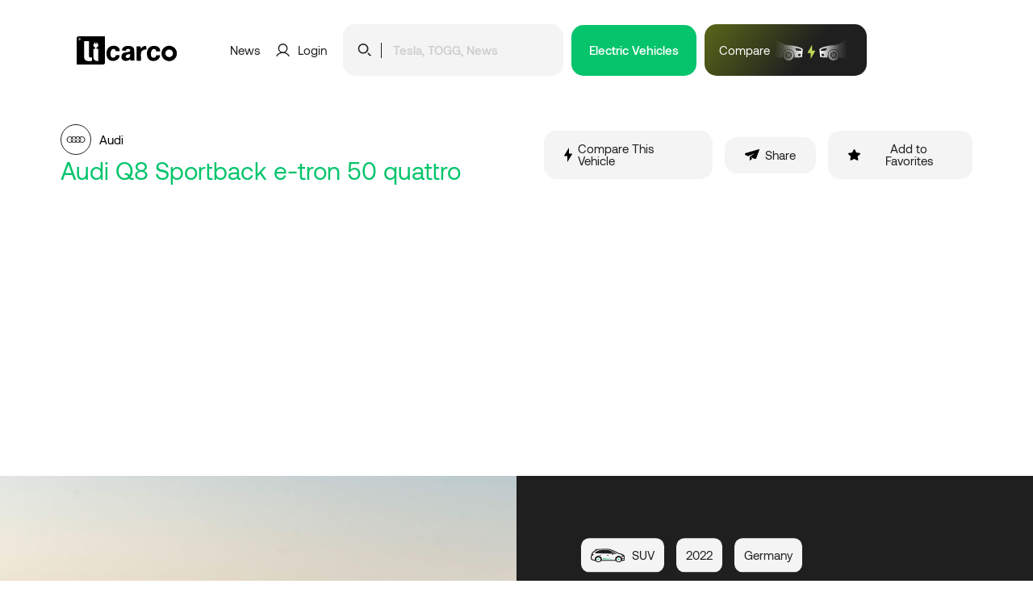

--- FILE ---
content_type: text/html; charset=UTF-8
request_url: https://licarco.com/audi-q8-sportback-e-tron-50-quattro
body_size: 71204
content:
<!DOCTYPE html>
<html class="no-js" lang="en">
<head>
	<title>🔋Audi Q8 Sportback e-tron 50 quattro Features, Price, and Comparisons - Licarco</title>
	<meta charset="utf-8">
	<meta http-equiv="x-ua-compatible" content="ie=edge">
	<meta name="viewport" content="width=device-width, initial-scale=1, shrink-to-fit=no">
	
	<!-- Google tag (gtag.js) -->
	<script async src="https://www.googletagmanager.com/gtag/js?id=G-6WN33K87HR"></script>
	<script>
	  window.dataLayer = window.dataLayer || [];
	  function gtag(){dataLayer.push(arguments);}
	  gtag('js', new Date());
	
	  gtag('config', 'G-6WN33K87HR');
	</script>
	
	<script async src="https://pagead2.googlesyndication.com/pagead/js/adsbygoogle.js?client=ca-pub-3152938033497625"
     crossorigin="anonymous"></script>
		
	<meta name="generator" content="Licarco">
	<meta name="copyright" content="Licarco">
	<meta name="author" content="Licarco">
	
	<base href="https://licarco.com/" />
	<link rel="canonical" href="https://licarco.com/audi-q8-sportback-e-tron-50-quattro" />
	
	<meta name="robots" content="index,follow">
	<meta name="description" content="Audi Q8 Sportback e-tron 50 quattro European pricing starts at €76,650.">
	
	<link rel="stylesheet" type="text/css" href="assets/fonts/Aeonik/Aeonik.css">
	<link rel="stylesheet" type="text/css" href="assets/toast/toast.min.css">
	<link rel="stylesheet" type="text/css" href="assets/swiper/swiper.min.css?v=7.4.1">
	<link rel="stylesheet" type="text/css" href="assets/slick/slick.css?v=1.8.1">
	<link rel="stylesheet" type="text/css" href="assets/slick/slick-theme.css?v=1.8.1">
	<link rel="stylesheet" type="text/css" href="assets/fancybox-master/dist/jquery.fancybox.min.css" />
	<link rel="stylesheet" type="text/css" href="assets/css/container.min.css">
	<link rel="stylesheet" type="text/css" href="assets/css/global.css">
	
	<link rel="apple-touch-icon" sizes="57x57" href="favicons/apple-icon-57x57.png">
	<link rel="apple-touch-icon" sizes="60x60" href="favicons/apple-icon-60x60.png">
	<link rel="apple-touch-icon" sizes="72x72" href="favicons/apple-icon-72x72.png">
	<link rel="apple-touch-icon" sizes="76x76" href="favicons/apple-icon-76x76.png">
	<link rel="apple-touch-icon" sizes="114x114" href="favicons/apple-icon-114x114.png">
	<link rel="apple-touch-icon" sizes="120x120" href="favicons/apple-icon-120x120.png">
	<link rel="apple-touch-icon" sizes="144x144" href="favicons/apple-icon-144x144.png">
	<link rel="apple-touch-icon" sizes="152x152" href="favicons/apple-icon-152x152.png">
	<link rel="apple-touch-icon" sizes="180x180" href="favicons/apple-icon-180x180.png">
	<link rel="icon" type="image/png" sizes="192x192" href="favicons/android-icon-192x192.png">
	<link rel="icon" type="image/png" sizes="32x32" href="favicons/favicon-32x32.png">
	<link rel="icon" type="image/png" sizes="96x96" href="favicons/favicon-96x96.png">
	<link rel="icon" type="image/png" sizes="16x16" href="favicons/favicon-16x16.png">
	<link rel="manifest" href="favicons/manifest.json">
	<meta name="msapplication-TileColor" content="#ffffff">
	<meta name="msapplication-TileImage" content="favicons/ms-icon-144x144.png">
	<meta name="theme-color" content="#000000">
	
	<meta property="og:type" content="website"/>
	<meta property="og:title" content="🔋Audi Q8 Sportback e-tron 50 quattro Features, Price, and Comparisons - Licarco" />
	<meta property="og:image" content="https://dolubatarya.com/uploads/2022/11/audi-q8-sportback-e-tron-50-quattro-768x548.jpg">
	<meta property="og:locale" content="en" />
	<meta property="og:site_name" content="Licarco - All Electric Vehicle, EV Specifications on licarco.com"/>
	<meta property="og:url" content="https://licarco.com/audi-q8-sportback-e-tron-50-quattro" />
	<meta property="og:description" content="Audi Q8 Sportback e-tron 50 quattro European pricing starts at €76,650." />
	
	<meta property="twitter:card" content="summary">
	<meta property="twitter:url" content="https://licarco.com/audi-q8-sportback-e-tron-50-quattro">
	<meta property="twitter:title" content="🔋Audi Q8 Sportback e-tron 50 quattro Features, Price, and Comparisons - Licarco">
	<meta property="og:image" content="https://dolubatarya.com/uploads/2022/11/audi-q8-sportback-e-tron-50-quattro-768x548.jpg">
	<meta property="twitter:description" content="Audi Q8 Sportback e-tron 50 quattro European pricing starts at €76,650.">
</head>
<body>

	<header class="header">
		<div class="container">
			<div class="row">
				<div class="col-lg-12">
					<div class="header-box">
						<div class="left">
							<a href="https://licarco.com/" title="Licarco - All Electric Vehicle, EV Specifications on licarco.com">
								<img src="images/follow/licarco.svg" title="Licarco - All Electric Vehicle, EV Specifications on licarco.com" alt="Licarco - All Electric Vehicle, EV Specifications on licarco.com" />
							</a>
						</div>
						<div class="right">
							<ul class="desktop">
								<li class="menu_news_li">
									<a class="dark" href="news" title="News">
										News
									</a>
								</li>
								<li class="menu_login_li ml-35 mr-35">
									<a class="login dark" href="login" title="Login">
										<svg xmlns="http://www.w3.org/2000/svg" width="17.069" height="16.041" viewBox="0 0 17.069 16.041">
											<g id="user_icon" data-name="user icon" transform="translate(-831.263 -121.544)">
												<g id="user_icon_g" data-name="user icon g" transform="translate(829.263 119.545)">
													<path id="user_icon_path" data-name="user icon path" d="M-11157.169-107.79h-.254a8.4,8.4,0,0,0-7.123,4.155l-1.286-.74a9.868,9.868,0,0,1,5.315-4.351,5.935,5.935,0,0,1-2.76-5,5.971,5.971,0,0,1,5.982-5.945,5.971,5.971,0,0,1,5.982,5.945,5.933,5.933,0,0,1-2.764,5.007,9.866,9.866,0,0,1,5.313,4.352l-1.287.738A8.4,8.4,0,0,0-11157.169-107.79Zm0-1.475a4.487,4.487,0,0,0,4.378-4.466,4.49,4.49,0,0,0-4.5-4.47,4.491,4.491,0,0,0-4.5,4.47,4.488,4.488,0,0,0,4.376,4.466h.245Z" transform="translate(11167.832 121.675)" />
												</g>
											</g>
										</svg>
										<span>Login</span>
									</a>
								</li>
								<li class="search">
									<div class="search__box">
										<div class="search-box">
											<div class="img">
												<img src="images/icons/icon-search-black.svg" title="Search" alt="Search" />
											</div>
											<div class="separator"></div>
											<input type="text" id="search-desktop" placeholder="Tesla, TOGG, News" autocomplete="off" />
										</div>
										<div class="ajax-search-box">
											<div class="searching">
												<img src="images/icons/loader-dark.gif" title="Searched" alt="Searched" />
												<span>Results are being searched...</span>
											</div>
											<ul id="ajax-search-results"></ul>
										</div>
									</div>
								</li>
								<li class="ml-10 menu_vehicles_li">
									<a href="cars" title="Electric Vehicles" class="button green">
										<span>Electric Vehicles</span>
									</a>
								</li>
																<li class="ml-10 menu_compore_li">
									<a class="compare-min-button" href="comparison/cars" title="Vehicle Comparison">
										<span>Compare</span>
										<img src="images/icons/compare.svg" title="Compare" alt="Compare" />
									</a>
								</li>
																
								<li class="mobile_search_li">
									<a class="mobile_search_button">
										<img src="images/icons/icon-search-black.svg" title="Search" alt="Search" />
									</a>
								</li>
								<li class="mobile_compore_li">
									<a class="compare-min-button" href="comparison/cars" title="Vehicle Comparison">
										<img src="images/icons/compare.svg" title="Vehicle Comparison" alt="Vehicle Comparison" />
									</a>
								</li>
								<li class="mobile_menu_li">
									<a class="mobil_menu_button" href="javascript:;" title="Menu">
										<svg xmlns="http://www.w3.org/2000/svg" width="18.465" height="10.063" viewBox="0 0 18.465 10.063">
											<g id="mm_icon" data-name="mm_icon" transform="translate(-311.5 -113.5)">
												<line id="mm_icon_path_1" data-name="Line 49" x2="16.465" transform="translate(312.5 114.5)" fill="none" stroke="#000" stroke-linecap="round" stroke-width="2"/>
												<line id="mm_icon_path_2" data-name="Line 50" x2="16.465" transform="translate(312.5 122.563)" fill="none" stroke="#000" stroke-linecap="round" stroke-width="2"/>
											</g>
										</svg>
									</a>
								</li>
							</ul>
						</div>
					</div>
				</div>
			</div>
		</div>
	</header>
	
	<div class="search__popup">
		<div class="search__popup_container">
			<div class="hdr">
				<div class="left">
					<span>Search</span>
				</div>
				<div class="right">
					<a class="close_search__popup">
						<svg xmlns="http://www.w3.org/2000/svg" width="18.075" height="18.075" viewBox="0 0 18.075 18.075">
							<g transform="translate(9.038 -7.623) rotate(45)">
								<path d="M2,23.562H0V0H2Z" transform="translate(10.781 0)" />
								<path d="M2,23.562H0V0H2Z" transform="translate(23.562 10.781) rotate(90)" />
							</g>
						</svg>
					</a>
				</div>
			</div>
			<div class="search__box">
				<div class="search-box">
					<div class="img">
						<img src="images/icons/icon-search-black.svg" title="Search" alt="Search" />
					</div>
					<div class="separator"></div>
					<input type="text" id="search-mobile" placeholder="Tesla, TOGG, News" autocomplete="off" />
				</div>
				<div class="ajax-search-box-mobile">
					<div class="searching-mobile">
						<img src="images/icons/loader-dark.gif" title="Searched" alt="Searched" />
						<span>Results are being searched...</span>
					</div>
					<ul id="ajax-search-results-mobile"></ul>
				</div>
			</div>
		</div>
	</div>
	
	<div class="mobile__menu__popup">
		<div class="mobile__menu__popup_container">
			<div class="container">
				<div class="row">
					<div class="col-lg-12">
						<div class="hdr">
							<div class="left">
								<a href="https://licarco.com/" title="Licarco - All Electric Vehicle, EV Specifications on licarco.com">
									<img src="images/follow/licarco.svg" title="Licarco - All Electric Vehicle, EV Specifications on licarco.com" alt="Licarco - All Electric Vehicle, EV Specifications on licarco.com" />
								</a>
							</div>
							<div class="right">
								<a class="close_mobile__menu__popup">
									<svg xmlns="http://www.w3.org/2000/svg" width="18.075" height="18.075" viewBox="0 0 18.075 18.075">
										<g transform="translate(9.038 -7.623) rotate(45)">
											<path d="M2,23.562H0V0H2Z" transform="translate(10.781 0)" />
											<path d="M2,23.562H0V0H2Z" transform="translate(23.562 10.781) rotate(90)" />
										</g>
									</svg>
								</a>
							</div>
						</div>
						<ul>
							<li>
								<a href="araba" title="Electric Vehicles" class="button green">
									Electric Vehicles
								</a>
							</li>
							<li>
								<a class="dark" href="news" title="News">
									News
								</a>
							</li>
							<li>
								<a class="login dark" href="login" title="Login">
									<svg xmlns="http://www.w3.org/2000/svg" width="17.069" height="16.041" viewBox="0 0 17.069 16.041">
										<g id="user_icon" data-name="user icon" transform="translate(-831.263 -121.544)">
											<g id="user_icon_g" data-name="user icon g" transform="translate(829.263 119.545)">
												<path id="user_icon_path" data-name="user icon path" d="M-11157.169-107.79h-.254a8.4,8.4,0,0,0-7.123,4.155l-1.286-.74a9.868,9.868,0,0,1,5.315-4.351,5.935,5.935,0,0,1-2.76-5,5.971,5.971,0,0,1,5.982-5.945,5.971,5.971,0,0,1,5.982,5.945,5.933,5.933,0,0,1-2.764,5.007,9.866,9.866,0,0,1,5.313,4.352l-1.287.738A8.4,8.4,0,0,0-11157.169-107.79Zm0-1.475a4.487,4.487,0,0,0,4.378-4.466,4.49,4.49,0,0,0-4.5-4.47,4.491,4.491,0,0,0-4.5,4.47,4.488,4.488,0,0,0,4.376,4.466h.245Z" transform="translate(11167.832 121.675)" />
											</g>
										</g>
									</svg>
									<span>Login / Register</span>
								</a>
							</li>
							<li>
								<a class="compare-min-button" href="comparison/cars" title="Compare">
									<span>Compare</span>
									<img src="images/icons/compare.svg" title="Compare" alt="Compare" />
								</a>
							</li>
						</ul>
					</div>
				</div>
			</div>
		</div>
	</div>
	
	
	<section class="car-detail">
		<div class="container">
			<div class="row">
				<div class="col-lg-12">
					<div class="car-detail-header">
						<div class="left">
							<div class="brand">
								<div class="brand-image">
									<img src="https://dolubatarya.com/images/brands/audi-logo.png" title="Audi" alt="Audi" width="100" />
								</div>
								<span>Audi</span>
							</div>
							<div class="title">
								<h1>Audi Q8 Sportback e-tron 50 quattro</h1>
							</div>
						</div>
						<div class="right">
							<ul>
								<li>
									<a href="comparison/cars?vehicle1=audi-q8-sportback-e-tron-50-quattro" title="Compare This Vehicle">
										<svg xmlns="http://www.w3.org/2000/svg" width="10.175" height="18.888" viewBox="0 0 10.175 18.888">
											<path id="c_compr" data-name="c_compr" d="M25.382,9.438H21.64V1.526L15.662,11.973c-.178.293-.045.529.3.529H19.7v7.912L25.68,9.967C25.858,9.675,25.725,9.438,25.382,9.438Z" transform="translate(-15.584 -1.526)"/>
										</svg>
										<span>Compare This Vehicle</span>
									</a>
								</li>
								<li>
									<button id="car-share-button" class="open-share-popup">
										<svg xmlns="http://www.w3.org/2000/svg" width="17.405" height="13.452" viewBox="0 0 17.405 13.452">
											<path id="share_icon_black" data-name="share_icon_black" d="M22.184,13.79a.535.535,0,0,0-.13.02l-3.181.925L6.685,18.282s0,0,0,0H6.674a1.9,1.9,0,0,0-1.4,1.036A1.03,1.03,0,0,0,5.3,20.1a1.3,1.3,0,0,0,.552.577l3.365,1.476,7.055-3.4a.115.115,0,0,1,.038-.01.11.11,0,0,1,.075.2L11.231,22.78a.722.722,0,0,0-.307.589v3.674a.414.414,0,0,0,.622.1l2.736-2.289.009-.007-1.663-.736A.331.331,0,0,1,12.9,23.5l2.259,1a.315.315,0,0,1,.082.046l1.927.851a1.889,1.889,0,0,0,.584,0,1.252,1.252,0,0,0,.7-.374,3.576,3.576,0,0,0,.565-1.066l3.572-9.571C22.691,14.005,22.479,13.776,22.184,13.79Z" transform="translate(-5.21 -13.789)"/>
										</svg>
										<span>Share</span>
									</button>
								</li>
								<li>
									<button class="open-login-popup">
										<svg xmlns="http://www.w3.org/2000/svg" width="15.231" height="14.468" viewBox="0 0 15.231 14.468">
											<path id="favorite_icon_black" data-name="favorite_icon_black" d="M12.122,9a.835.835,0,0,0-.243.739l.677,3.746a.823.823,0,0,1-.343.822.837.837,0,0,1-.891.061L7.95,12.61a.865.865,0,0,0-.381-.1H7.363a.618.618,0,0,0-.206.069L3.784,14.346a.888.888,0,0,1-.541.084.846.846,0,0,1-.678-.968l.678-3.746A.853.853,0,0,0,3,8.97L.251,6.305a.822.822,0,0,1-.2-.86.855.855,0,0,1,.677-.571l3.784-.549a.846.846,0,0,0,.67-.464L6.845.442A.774.774,0,0,1,7,.236L7.066.183a.5.5,0,0,1,.123-.1l.083-.03L7.4,0h.321a.855.855,0,0,1,.67.456l1.69,3.4a.847.847,0,0,0,.632.464l3.784.549a.863.863,0,0,1,.693.571.827.827,0,0,1-.221.86Z" transform="translate(0 0)"/>
										</svg>
										<span>Add to Favorites</span>
									</button>
								</li>
							</ul>
						</div>
					</div>
				</div>
			</div>
		</div>
		<div class="car-detail-center">
			<div class="left">
				<div class="slider-1215782555-container">
					<div class="slider-1215782555">
						<div class="item">
							<a data-fancybox="audi-q8-sportback-e-tron-50-quattro" href="https://dolubatarya.com/uploads/2022/11/audi-q8-sportback-e-tron-50-quattro.jpg" title="Audi Q8 Sportback e-tron 50 quattro" data-caption="Audi Q8 Sportback e-tron 50 quattro">
								<img src="https://dolubatarya.com/uploads/2022/11/audi-q8-sportback-e-tron-50-quattro.jpg" title="Audi Q8 Sportback e-tron 50 quattro" alt="Audi Q8 Sportback e-tron 50 quattro" />
							</a>
						</div>
						<div class="item">
							<a data-fancybox="audi-q8-sportback-e-tron-50-quattro" href="https://dolubatarya.com/uploads/2022/11/audi-q8-sportback-e-tron-rear-design-scaled.jpg" title="Audi Q8 Sportback e-tron 50 quattro" data-caption="Audi Q8 Sportback e-tron 50 quattro">
								<img src="https://dolubatarya.com/uploads/2022/11/audi-q8-sportback-e-tron-rear-design-1536x1034.jpg" title="Audi Q8 Sportback e-tron 50 quattro" alt="Audi Q8 Sportback e-tron 50 quattro" />
							</a>
						</div>
						<div class="item">
							<a data-fancybox="audi-q8-sportback-e-tron-50-quattro" href="https://dolubatarya.com/uploads/2022/11/audi-q8-sportback-e-tron-horsepower-torque.jpg" title="Audi Q8 Sportback e-tron 50 quattro" data-caption="Audi Q8 Sportback e-tron 50 quattro">
								<img src="https://dolubatarya.com/uploads/2022/11/audi-q8-sportback-e-tron-horsepower-torque-1536x865.jpg" title="Audi Q8 Sportback e-tron 50 quattro" alt="Audi Q8 Sportback e-tron 50 quattro" />
							</a>
						</div>
						<div class="item">
							<a data-fancybox="audi-q8-sportback-e-tron-50-quattro" href="https://dolubatarya.com/uploads/2022/11/audi-q8-e-tron-interior.jpg" title="Audi Q8 Sportback e-tron 50 quattro" data-caption="Audi Q8 Sportback e-tron 50 quattro">
								<img src="https://dolubatarya.com/uploads/2022/11/audi-q8-e-tron-interior-1536x1073.jpg" title="Audi Q8 Sportback e-tron 50 quattro" alt="Audi Q8 Sportback e-tron 50 quattro" />
							</a>
						</div>
						<div class="item">
							<a data-fancybox="audi-q8-sportback-e-tron-50-quattro" href="https://dolubatarya.com/uploads/2022/11/audi-q8-e-tron-rear-seats.jpg" title="Audi Q8 Sportback e-tron 50 quattro" data-caption="Audi Q8 Sportback e-tron 50 quattro">
								<img src="https://dolubatarya.com/uploads/2022/11/audi-q8-e-tron-rear-seats-1536x1113.jpg" title="Audi Q8 Sportback e-tron 50 quattro" alt="Audi Q8 Sportback e-tron 50 quattro" />
							</a>
						</div>
						<div class="item">
							<a data-fancybox="audi-q8-sportback-e-tron-50-quattro" href="https://dolubatarya.com/uploads/2022/11/audi-q8-e-tron-front-row.jpg" title="Audi Q8 Sportback e-tron 50 quattro" data-caption="Audi Q8 Sportback e-tron 50 quattro">
								<img src="https://dolubatarya.com/uploads/2022/11/audi-q8-e-tron-front-row-1536x1085.jpg" title="Audi Q8 Sportback e-tron 50 quattro" alt="Audi Q8 Sportback e-tron 50 quattro" />
							</a>
						</div>
						<div class="item">
							<a data-fancybox="audi-q8-sportback-e-tron-50-quattro" href="https://dolubatarya.com/uploads/2022/11/audi-q8-e-tron-front-design.jpg" title="Audi Q8 Sportback e-tron 50 quattro" data-caption="Audi Q8 Sportback e-tron 50 quattro">
								<img src="https://dolubatarya.com/uploads/2022/11/audi-q8-e-tron-front-design-1536x1120.jpg" title="Audi Q8 Sportback e-tron 50 quattro" alt="Audi Q8 Sportback e-tron 50 quattro" />
							</a>
						</div>
						<div class="item">
							<a data-fancybox="audi-q8-sportback-e-tron-50-quattro" href="https://dolubatarya.com/uploads/2022/11/audi-q8-e-tron-cargo-capacity.jpg" title="Audi Q8 Sportback e-tron 50 quattro" data-caption="Audi Q8 Sportback e-tron 50 quattro">
								<img src="https://dolubatarya.com/uploads/2022/11/audi-q8-e-tron-cargo-capacity-1536x1071.jpg" title="Audi Q8 Sportback e-tron 50 quattro" alt="Audi Q8 Sportback e-tron 50 quattro" />
							</a>
						</div>
						<div class="item">
							<a data-fancybox="audi-q8-sportback-e-tron-50-quattro" href="https://dolubatarya.com/uploads/2022/11/audi-q8-sportback-e-tron-55-quattro.jpg" title="Audi Q8 Sportback e-tron 50 quattro" data-caption="Audi Q8 Sportback e-tron 50 quattro">
								<img src="https://dolubatarya.com/uploads/2022/11/audi-q8-sportback-e-tron-55-quattro-1536x1055.jpg" title="Audi Q8 Sportback e-tron 50 quattro" alt="Audi Q8 Sportback e-tron 50 quattro" />
							</a>
						</div>
						<div class="item">
							<a data-fancybox="audi-q8-sportback-e-tron-50-quattro" href="https://dolubatarya.com/uploads/2022/11/audi-q8-sportback-e-tron-luggage-capacity.jpg" title="Audi Q8 Sportback e-tron 50 quattro" data-caption="Audi Q8 Sportback e-tron 50 quattro">
								<img src="https://dolubatarya.com/uploads/2022/11/audi-q8-sportback-e-tron-luggage-capacity-1536x1007.jpg" title="Audi Q8 Sportback e-tron 50 quattro" alt="Audi Q8 Sportback e-tron 50 quattro" />
							</a>
						</div>
						<div class="item">
							<a data-fancybox="audi-q8-sportback-e-tron-50-quattro" href="https://dolubatarya.com/uploads/2022/11/audi-q8-sportback-e-tron-front-design.jpg" title="Audi Q8 Sportback e-tron 50 quattro" data-caption="Audi Q8 Sportback e-tron 50 quattro">
								<img src="https://dolubatarya.com/uploads/2022/11/audi-q8-sportback-e-tron-front-design-1536x986.jpg" title="Audi Q8 Sportback e-tron 50 quattro" alt="Audi Q8 Sportback e-tron 50 quattro" />
							</a>
						</div>
						<div class="item">
							<a data-fancybox="audi-q8-sportback-e-tron-50-quattro" href="https://dolubatarya.com/uploads/2022/11/audi-q8-sportback-e-tron-performance.jpg" title="Audi Q8 Sportback e-tron 50 quattro" data-caption="Audi Q8 Sportback e-tron 50 quattro">
								<img src="https://dolubatarya.com/uploads/2022/11/audi-q8-sportback-e-tron-performance-1536x1005.jpg" title="Audi Q8 Sportback e-tron 50 quattro" alt="Audi Q8 Sportback e-tron 50 quattro" />
							</a>
						</div>
						<div class="item">
							<a data-fancybox="audi-q8-sportback-e-tron-50-quattro" href="https://dolubatarya.com/uploads/2022/11/audi-q8-sportback-e-tron-range-wltp.jpg" title="Audi Q8 Sportback e-tron 50 quattro" data-caption="Audi Q8 Sportback e-tron 50 quattro">
								<img src="https://dolubatarya.com/uploads/2022/11/audi-q8-sportback-e-tron-range-wltp-1536x1023.jpg" title="Audi Q8 Sportback e-tron 50 quattro" alt="Audi Q8 Sportback e-tron 50 quattro" />
							</a>
						</div>
						<div class="item">
							<a data-fancybox="audi-q8-sportback-e-tron-50-quattro" href="https://dolubatarya.com/uploads/2022/11/audi-q8-sportback-e-tron-charging.jpg" title="Audi Q8 Sportback e-tron 50 quattro" data-caption="Audi Q8 Sportback e-tron 50 quattro">
								<img src="https://dolubatarya.com/uploads/2022/11/audi-q8-sportback-e-tron-charging-1536x1080.jpg" title="Audi Q8 Sportback e-tron 50 quattro" alt="Audi Q8 Sportback e-tron 50 quattro" />
							</a>
						</div>
						<div class="item">
							<a data-fancybox="audi-q8-sportback-e-tron-50-quattro" href="https://dolubatarya.com/uploads/2022/11/audi-q8-sportback-e-tron-specs.jpg" title="Audi Q8 Sportback e-tron 50 quattro" data-caption="Audi Q8 Sportback e-tron 50 quattro">
								<img src="https://dolubatarya.com/uploads/2022/11/audi-q8-sportback-e-tron-specs-1536x980.jpg" title="Audi Q8 Sportback e-tron 50 quattro" alt="Audi Q8 Sportback e-tron 50 quattro" />
							</a>
						</div>
						<div class="item">
							<a data-fancybox="audi-q8-sportback-e-tron-50-quattro" href="https://dolubatarya.com/uploads/2022/11/audi-q8-sportback-e-tron-dimensions.jpg" title="Audi Q8 Sportback e-tron 50 quattro" data-caption="Audi Q8 Sportback e-tron 50 quattro">
								<img src="https://dolubatarya.com/uploads/2022/11/audi-q8-sportback-e-tron-dimensions-1536x1028.jpg" title="Audi Q8 Sportback e-tron 50 quattro" alt="Audi Q8 Sportback e-tron 50 quattro" />
							</a>
						</div>
					</div>
					<div class="slider-1215782555-buttons">
						<div class="prev-slider-1215782555 btn">
							<svg xmlns="http://www.w3.org/2000/svg" width="11.294" height="19.96" viewBox="0 0 11.294 19.96">
								<path id="Path_1201" data-name="Path 1201" d="M9.38,17.23.507,25.867c.047-.132,8.873-8.7,8.873-8.7L.5,8.6" transform="translate(0.914 -7.183)" fill="none" stroke="#fff" stroke-linecap="round" stroke-linejoin="round" stroke-miterlimit="10" stroke-width="2"/>
							</svg>
						</div>
						<div class="next-slider-1215782555 btn">	
							<svg xmlns="http://www.w3.org/2000/svg" width="11.646" height="20.76" viewBox="0 0 11.646 20.76">
								<g id="Group_382" data-name="Group 382" transform="translate(-110.482 1)">
									<g id="_13f6bb79c0ca65b9496027c206499b4f" data-name="13f6bb79c0ca65b9496027c206499b4f" transform="translate(121.128 18.76) rotate(180)">
										<path id="Path_1201" data-name="Path 1201" d="M9.638,19.761a1,1,0,0,1-.792-.39c-.506-.55-5.953-5.859-9.542-9.342A1,1,0,0,1-1,9.31a1,1,0,0,1,.305-.718L8.951-.719a1,1,0,0,1,1.414.025A1,1,0,0,1,10.34.719l-8.9,8.594c.9.872,2.484,2.415,4.061,3.953,1.4,1.362,2.512,2.454,3.314,3.245,1.674,1.649,1.674,1.649,1.768,1.916a1,1,0,0,1-.943,1.334Z" fill="#fff"/>
									</g>
								</g>
							</svg>
						</div>
					</div>
				</div>
			</div>
			<div class="right">
				<div class="box">
					<div class="top">
						<ul>
							<li>
																<img src="https://dolubatarya.com/images/icons/suv.svg" title="SUV" alt="SUV" />
																<span>SUV</span>
							</li>
							<li>
								<span>2022</span>
							</li>
							<li>
								<span>Germany</span>
							</li>
						</ul>
					</div>
					<div class="bottom">
						<ul>
							<li>
								<div class="title orange">
									<svg xmlns="http://www.w3.org/2000/svg" width="18.359" height="18.247" viewBox="0 0 18.359 18.247">
										<path id="Path_1256" data-name="Path 1256" d="M24.986,33.189a1.027,1.027,0,0,0-.03-.3,1.086,1.086,0,0,0-1.118-.846c-2.144-.03-3.775-.03-5.769-.06H16.982l-1.087-.03c-1.993-.06-3.624-.091-5.769-.151a1.12,1.12,0,0,0-1.148.816,1.133,1.133,0,0,0-.03.3c-.06,2.235-.121,4.47-.151,6.675A1.047,1.047,0,0,0,9.884,40.74l7.4.181h.272l6.222.06A1.062,1.062,0,0,0,24.9,39.864C24.956,37.66,24.956,35.394,24.986,33.189Zm-4.108,6.192c-1.571-.03-2.839-.03-3.957-.03H16.8c-1.118-.03-2.386-.06-3.957-.091a2.051,2.051,0,0,0-1.51-1.6c.03-.816.06-1.661.06-2.688a1.883,1.883,0,0,0,1.54-1.359l.03-.06c.03-.03.03-.06.03-.121,1.45.03,2.718.06,3.957.091,1.269,0,2.537.03,3.957.03,0,.03.03.06.03.121l.03.06a1.922,1.922,0,0,0,1.48,1.42c0,1,0,1.873-.03,2.688A2.012,2.012,0,0,0,20.878,39.381Z" transform="translate(-6.628 -22.735)"></path>
										<path id="Path_1257" data-name="Path 1257" d="M18.739,10.157a1.094,1.094,0,0,0-.967-1.027c-2.114-.393-3.715-.695-5.678-1.057l-1.057-.181L9.98,7.681c-1.933-.393-3.534-.725-5.648-1.148a1.085,1.085,0,0,0-1.269.6,1.151,1.151,0,0,0-.091.3c-.453,2.175-.906,4.38-1.329,6.524a1.076,1.076,0,0,0,.876,1.329l.453.091.091-3.443a1.777,1.777,0,0,1,.06-.513A1.975,1.975,0,0,1,5,9.976c0-.03.03-.091.03-.121A1.846,1.846,0,0,0,6.778,8.768l.03-.06c.03-.03.03-.06.06-.091,1.42.272,2.658.544,3.9.785s2.477.453,3.9.725v.03c1.329,0,2.567.03,4.078.03v-.03Zm-3.926-3.5-.906-.634-.876-.634c-1.6-1.148-2.93-2.114-4.712-3.353a1.054,1.054,0,0,0-1.389.03.814.814,0,0,0-.211.242c-.785,1.118-1.6,2.235-2.386,3.353h.121c.936.181,1.752.362,2.567.513.181-.272.362-.513.574-.816a1.787,1.787,0,0,0,2.024-.272l.06-.03c.03-.03.06-.03.091-.06,1.178.846,2.2,1.571,3.232,2.3.03.03.06.03.091.06h.06c1.238.242,2.386.453,3.685.695-.664-.453-1.3-.906-2.024-1.389Z" transform="translate(-1.619 -1.787)"></path>
										<circle id="Ellipse_18" data-name="Ellipse 18" cx="1.722" cy="1.722" r="1.722" transform="translate(8.552 15.393) rotate(-89.516)"></circle>
									</svg>
									<span>Price</span>
								</div>
								<div class="desc">
																		<span>76,650 €</span>
																	</div>
							</li>
							<li>
								<div class="title purple">
									<svg id="Group_386" data-name="Group 386" xmlns="http://www.w3.org/2000/svg" width="20.406" height="16.247" viewBox="0 0 20.406 16.247">
										<path id="Path_1258" data-name="Path 1258" d="M19.859,18.466c-.517.048-1.324.129-2.454.258-.6.065-1.26.129-1.922.194l-.339-.388a6.736,6.736,0,0,0-2.358-1.55,7.221,7.221,0,0,0-2.955-.517,8.541,8.541,0,0,0-3.1.743,8.536,8.536,0,0,0-4.457,5.086,9.066,9.066,0,0,0-.42,3.682,6.427,6.427,0,0,0,.129.953,6.293,6.293,0,0,0,.226.953A9.468,9.468,0,0,0,2.968,29.7l-.323.226A9.915,9.915,0,0,1,1.4,27.493a10.339,10.339,0,0,1,18.457-9.026Z" transform="translate(-0.806 -13.684)"></path>
										<path id="Path_1259" data-name="Path 1259" d="M45.632,56.236a2.824,2.824,0,0,0,2.051,3,2.985,2.985,0,0,0,2.5-.468c1.324-.856,7.9-4.812,8.348-5.086a.523.523,0,0,0,.226-.614.532.532,0,0,0-.4-.355.447.447,0,0,0-.145-.016c-.436.032-9.188.969-10,1.033A2.769,2.769,0,0,0,45.632,56.236Z" transform="translate(-38.383 -46.4)"></path>
									</svg>
									<span>Range</span>
								</div>
								<div class="desc">
									<span>505 km</span>
								</div>
							</li>
							<li>
								<div class="title burgundy">
									<svg xmlns="http://www.w3.org/2000/svg" width="21.691" height="24.968" viewBox="0 0 21.691 24.968">
										<path id="Path_1262" data-name="Path 1262" d="M20.772,3.134H20.7V.919a.92.92,0,0,0-1.84,0V3.134H16.387V.919a.92.92,0,0,0-1.84,0V3.134h-.066a.917.917,0,0,0-.921.919V6.675a3.666,3.666,0,0,0,2.934,3.412v1.438H4.195C1.841,11.525,0,12.889,0,14.631s1.843,3.106,4.195,3.106h9.848c1.364,0,2.518.827,2.518,1.8s-1.153,1.8-2.518,1.8H11.394a2.781,2.781,0,1,0,0,1.679h2.649c2.318,0,4.195-1.563,4.195-3.483s-1.882-3.484-4.195-3.484H4.195c-1.442,0-2.518-.754-2.518-1.427s1.076-1.427,2.518-1.427H18.337v-1.68h0V10.181a3.734,3.734,0,0,0,3.356-3.506V4.053a.922.922,0,0,0-.919-.919M8.738,23.29a1.1,1.1,0,1,1,1.1-1.1,1.1,1.1,0,0,1-1.1,1.1" />
									</svg>
									<span>Efficiency</span>
								</div>
								<div class="desc">
									<span>19.5 kWh <sup>/ 100 km</sup></span>
								</div>
							</li>
							<li>
								<div class="title green">
									<svg id="Group_385" data-name="Group 385" xmlns="http://www.w3.org/2000/svg" width="25.607" height="13.316" viewBox="0 0 25.607 13.316">
										<path id="Path_1254" data-name="Path 1254" d="M18.671,13.316H3.864A3.864,3.864,0,0,1,0,9.452V3.864A3.864,3.864,0,0,1,3.864,0H18.671a3.864,3.864,0,0,1,3.864,3.864V9.452a3.864,3.864,0,0,1-3.864,3.864M3.864,2.049A1.815,1.815,0,0,0,2.049,3.864V9.452a1.815,1.815,0,0,0,1.815,1.815H18.671a1.815,1.815,0,0,0,1.815-1.815V3.864a1.815,1.815,0,0,0-1.815-1.815Zm19.7,2.1V9.166a2.561,2.561,0,0,0,0-5.018"></path>
										<rect id="Rectangle_66" data-name="Rectangle 66" width="8.826" height="6.491" rx="0.954" transform="translate(3.671 3.413)"></rect>
									</svg>
									<span>Battery</span>
								</div>
								<div class="desc">
									<span>89 kWh</span>
								</div>
							</li>
							<li>
								<div class="title turquoise">
									<svg xmlns="http://www.w3.org/2000/svg" width="26.238" height="19" viewBox="0 0 26.238 19">
										<path id="Path_1260" data-name="Path 1260" d="M28.786,21.4h-1.81a.452.452,0,0,0-.452.452v1.357H25.167V18.69a.452.452,0,0,0-.452-.452H23.136l-2.126-2.977a.452.452,0,0,0-.366-.19H17.476V13.714h1.357a.452.452,0,0,0,.452-.452v-1.81A.452.452,0,0,0,18.833,11H13.4a.452.452,0,0,0-.452.452v1.81a.452.452,0,0,0,.452.452h1.357v1.357H12.5a.452.452,0,0,0-.366.19l-2.126,2.977H7.524a.452.452,0,0,0-.452.452v4.524H5.714V21.857a.452.452,0,0,0-.452-.452H3.452A.452.452,0,0,0,3,21.857v5.429a.452.452,0,0,0,.452.452h1.81a.452.452,0,0,0,.452-.452V25.929H7.071v2.262a.452.452,0,0,0,.452.452h5.243l1.221,1.226A.452.452,0,0,0,14.31,30h9.048a.452.452,0,0,0,.321-.131l1.357-1.357a.452.452,0,0,0,.131-.321V25.929h1.357v1.357a.452.452,0,0,0,.452.452h1.81a.452.452,0,0,0,.452-.452V21.857A.452.452,0,0,0,28.786,21.4ZM17.825,23.051l-2.262,2.714a.453.453,0,1,1-.7-.579l1.647-1.972H14.762a.452.452,0,0,1-.348-.742l2.262-2.714a.453.453,0,1,1,.7.579L15.726,22.31h1.751a.452.452,0,0,1,.348.742Z" transform="translate(-3 -11)" />
									</svg>
									<span>Engine</span>
								</div>
								<div class="desc">
									<span>340 HP</span>
								</div>
							</li>
							<li>
								<div class="title soft-green">
									<svg xmlns="http://www.w3.org/2000/svg" xmlns:xlink="http://www.w3.org/1999/xlink" width="24.181" height="24.133" viewBox="0 0 24.181 24.133">
										<defs>
											<clipPath>
												<rect width="24.181" height="24.133" />
											</clipPath>
										</defs>
										<g clip-path="url(#clip-path)">
											<path d="M998.478,297.188h2.322a.9.9,0,0,0,.895-.895v-4.4a.9.9,0,0,0-.895-.895h-2.322Z" transform="translate(-977.515 -284.892)" />
											<path d="M131.739,705.038l1.514-.814-2.1-2.565-1.132,1.238a.53.53,0,0,0-.019.694l1.078,1.315a.53.53,0,0,0,.661.131" transform="translate(-127.153 -686.928)" />
											<path d="M223.123,258.264h-4.092a6.135,6.135,0,0,0-4.27,1.73l-6.4,6.207a.838.838,0,0,0-.061,1.137l1.857,2.232a.838.838,0,0,0,1.109.161l6.878-4.593h2.718l.312.594a1.033,1.033,0,0,0,.914.552h1.037a.945.945,0,0,0,.945-.945v-6.129a.945.945,0,0,0-.945-.945" transform="translate(-203.734 -252.842)" />
											<path d="M223.255,4.143h-2.59L222.335,0l-4.761,5.513h2.59l-1.671,4.141Z" transform="translate(-213.006 -0.003)" />
											<path d="M10.249,820.43H3.4a1.8,1.8,0,0,1-1.141-3.182l1.212-1-1.019-1.238-1.212,1a3.4,3.4,0,0,0,2.16,6.024h6.85Z" transform="translate(0 -797.901)" />
										</g>
									</svg>
									<span>Charge</span>
								</div>
								<div class="desc">
									<span>%10-80: 41 minutes</span>
								</div>
							</li>
						</ul>
					</div>
				</div>
			</div>
		</div>
		
				
		<div class="container cnt_pd">
			<div class="row">
				<div class="col-lg-12">
					<div class="car-detail-footer">
						<div class="column">
							<div class="title">
								<svg id="Group_375" data-name="Group 375" xmlns="http://www.w3.org/2000/svg" width="31.368" height="24.975" viewBox="0 0 31.368 24.975">
									<path id="Path_1258" data-name="Path 1258" d="M30.095,21.035c-.794.074-2.035.2-3.773.4-.918.1-1.936.2-2.954.3l-.521-.6a10.355,10.355,0,0,0-3.624-2.383,11.1,11.1,0,0,0-4.543-.794A13.129,13.129,0,0,0,9.914,19.1a13.121,13.121,0,0,0-6.851,7.819,13.937,13.937,0,0,0-.645,5.66,9.88,9.88,0,0,0,.2,1.465,9.674,9.674,0,0,0,.348,1.465,14.554,14.554,0,0,0,1.167,2.8l-.5.348a15.242,15.242,0,0,1-1.911-3.748A15.893,15.893,0,0,1,30.095,21.035Z" transform="translate(-0.806 -13.684)" fill="#9672db"/>
									<path id="Path_1259" data-name="Path 1259" d="M45.639,58.136a4.341,4.341,0,0,0,3.152,4.617,4.588,4.588,0,0,0,3.847-.72c2.035-1.316,12.138-7.4,12.833-7.819a.8.8,0,0,0,.348-.943.818.818,0,0,0-.621-.546.687.687,0,0,0-.223-.025c-.67.05-14.124,1.489-15.365,1.589A4.256,4.256,0,0,0,45.639,58.136Z" transform="translate(-34.495 -43.015)" fill="#9672db"/>
								</svg>
								<span>Power and Speed</span>
							</div>
							<div class="list">
								<div class="box">
									<div class="left">
										<span>Engine Power</span>
									</div>
									<div class="right">
																				<span>340 HP</span>
																			</div>
								</div>
								<div class="box">
									<div class="left">
										<span>Torque</span>
									</div>
									<div class="right">
																				<span>664 Nm</span>
																			</div>
								</div>
								<div class="box">
									<div class="left">
										<span>Max. Speed</span>
									</div>
									<div class="right">
																				<span>200 km/s</span>
																			</div>
								</div>
								<div class="box">
									<div class="left">
										<span>0-100 km/s</span>
									</div>
									<div class="right">
																				<span>6.0 s</span>
																			</div>
								</div>
								<div class="box">
									<div class="left">
										<span>Number of Engines</span>
									</div>
									<div class="right">
																				<span>Dual Motor</span>
																			</div>
								</div>
								<div class="box">
									<div class="left">
										<span>Driving System</span>
									</div>
									<div class="right">
																				<span>AWD</span>
																			</div>
								</div>
								<div class="box">
									<div class="left">
										<span>Engine Type</span>
									</div>
									<div class="right">
																				<span>Permanent Magnet Synchronous Motor</span>
																			</div>
								</div>
							</div>
						</div>
						<div class="column">
							<div class="title">
								<svg id="Group_763" data-name="Group 763" xmlns="http://www.w3.org/2000/svg" xmlns:xlink="http://www.w3.org/1999/xlink" width="25.945" height="25.894" viewBox="0 0 25.945 25.894">
									<defs>
										<clipPath id="clip-path">
											<rect id="Rectangle_67" data-name="Rectangle 67" width="25.945" height="25.894" fill="#8da231"/>
										</clipPath>
									</defs>
									<g id="Group_377" data-name="Group 377" clip-path="url(#clip-path)">
										<path id="Path_1268" data-name="Path 1268" d="M998.478,297.639h2.492a.96.96,0,0,0,.96-.96v-4.717a.96.96,0,0,0-.96-.96h-2.492Z" transform="translate(-975.985 -284.447)" fill="#8da231"/>
										<path id="Path_1269" data-name="Path 1269" d="M131.874,705.285l1.624-.873-2.255-2.752-1.215,1.328a.569.569,0,0,0-.02.745l1.156,1.411a.569.569,0,0,0,.71.141" transform="translate(-126.954 -685.853)" fill="#8da231"/>
										<path id="Path_1270" data-name="Path 1270" d="M224.219,258.264h-4.39a6.583,6.583,0,0,0-4.582,1.856l-6.87,6.66a.9.9,0,0,0-.065,1.22l1.992,2.395a.9.9,0,0,0,1.19.173l7.38-4.928h2.917l.335.637a1.108,1.108,0,0,0,.981.592h1.113a1.014,1.014,0,0,0,1.014-1.014v-6.576a1.014,1.014,0,0,0-1.014-1.014" transform="translate(-203.415 -252.446)" fill="#8da231"/>
										<path id="Path_1271" data-name="Path 1271" d="M223.669,4.445h-2.779L222.683,0l-5.109,5.915h2.78l-1.793,4.444Z" transform="translate(-212.673 -0.003)" fill="#8da231"/>
										<path id="Path_1272" data-name="Path 1272" d="M11,820.825H3.647a1.927,1.927,0,0,1-1.224-3.414l1.3-1.071L2.63,815.012l-1.3,1.071a3.647,3.647,0,0,0,2.318,6.463H11Z" transform="translate(0 -796.652)" fill="#8da231"/>
									</g>
								</svg>
								<span>Battery and Charge</span>
							</div>
							<div class="list">
								<div class="box">
									<div class="left">
										<span>Battery</span>
									</div>
									<div class="right">
																				89 kWh
																			</div>
								</div>
								<div class="box">
									<div class="left">
										<span>Range</span>
									</div>
									<div class="right">
																				505 km
																			</div>
								</div>
								<div class="box">
									<div class="left">
										<span>DC Charge Rate</span>
									</div>
									<div class="right">
																				150 kW
																			</div>
								</div>
								<div class="box">
									<div class="left">
										<span>AC Charge Rate</span>
									</div>
									<div class="right">
																				11 kW
																			</div>
								</div>
								<div class="box">
									<div class="left">
										<span>DC Charge Time</span>
									</div>
									<div class="right">
																				41 minutes																			</div>
								</div>
								<div class="box">
									<div class="left">
										<span>AC Charge Time</span>
									</div>
									<div class="right">
																				9 hours 15 minutes																			</div>
								</div>
								<div class="box">
									<div class="left">
										<span>Urban Consumption</span>
									</div>
									<div class="right">
										-									</div>
								</div>
								<div class="box">
									<div class="left">
										<span>Highway Consumption</span>
									</div>
									<div class="right">
										-									</div>
								</div>
								<div class="box">
									<div class="left">
										<span>Avg. Consumption</span>
									</div>
									<div class="right">
																				19.5 kWh <sup>/ 100 km</sup>
																			</div>
								</div>
							</div>
						</div>
						<div class="column">
							<div class="title">
								<svg xmlns="http://www.w3.org/2000/svg" width="21.995" height="21.995" viewBox="0 0 21.995 21.995">
									<g id="Group_764" data-name="Group 764" transform="translate(-521 -1156.005)">
										<path id="Path_1303" data-name="Path 1303" d="M1.191,8.1h0A1.193,1.193,0,0,0,2.384,6.905V4.071L7.7,9.389A1.192,1.192,0,1,0,9.389,7.7L4.07,2.385H6.888A1.193,1.193,0,0,0,8.08,1.192,1.194,1.194,0,0,0,6.888,0h-5.7A1.2,1.2,0,0,0,0,1.193V6.905A1.193,1.193,0,0,0,1.191,8.1" transform="translate(521 1156.005)" fill="#1c3eaf"/>
										<path id="Path_1304" data-name="Path 1304" d="M7.77,12.542c-.007.007-.044.044-.066.068l-5.32,5.316V15.091a1.192,1.192,0,0,0-2.384,0V20.8A1.193,1.193,0,0,0,1.192,22h5.7a1.192,1.192,0,0,0,0-2.384H4.07l5.306-5.306A1.192,1.192,0,1,0,7.77,12.542m.2.333h0Zm0,0Z" transform="translate(521 1156.005)" fill="#1c3eaf"/>
										<path id="Path_1305" data-name="Path 1305" d="M20.8,0H15.082a1.192,1.192,0,0,0,0,2.384h2.842L12.61,7.7A1.192,1.192,0,0,0,14.3,9.39l5.315-5.319V6.9A1.192,1.192,0,0,0,22,6.9V1.192A1.194,1.194,0,0,0,20.8,0" transform="translate(521 1156.005)" fill="#1c3eaf"/>
										<path id="Path_1306" data-name="Path 1306" d="M20.8,13.9a1.193,1.193,0,0,0-1.192,1.192v2.834l-5.3-5.3A1.192,1.192,0,0,0,12.5,14.183a.852.852,0,0,0,.108.109l5.318,5.319H15.083a1.192,1.192,0,1,0,0,2.384H20.8A1.194,1.194,0,0,0,22,20.8V15.09A1.193,1.193,0,0,0,20.8,13.9" transform="translate(521 1156.005)" fill="#1c3eaf"/>
									</g>
								</svg>
								<span>Vehicle Dimensions</span>
							</div>
							<div class="list">
								<div class="box">
									<div class="left">
										<span>Weight</span>
									</div>
									<div class="right">
																				2510 kg
																			</div>
								</div>
								<div class="box">
									<div class="left">
										<span>Length</span>
									</div>
									<div class="right">
																				4915 mm
																			</div>
								</div>
								<div class="box">
									<div class="left">
										<span>Width</span>
									</div>
									<div class="right">
																				1937 mm
																			</div>
								</div>
								<div class="box">
									<div class="left">
										<span>Height</span>
									</div>
									<div class="right">
																				1619 mm
																			</div>
								</div>
								<div class="box">
									<div class="left">
										<span>Luggage Volume</span>
									</div>
									<div class="right">
																				528 litre
																			</div>
								</div>
							</div>
						</div>
						<div class="column">
							<div class="title">
								<svg xmlns="http://www.w3.org/2000/svg" width="30" height="22" viewBox="0 0 30 22">
									<g transform="translate(-1 -5)">
										<path d="M3,22V9a2,2,0,0,0-2,2V25a2,2,0,0,0,2,2h9.38A11.19,11.19,0,0,0,6,25,3,3,0,0,1,3,22ZM29,9V22a3,3,0,0,1-3,3,11.19,11.19,0,0,0-6.38,2H29a2,2,0,0,0,2-2V11A2,2,0,0,0,29,9Z" fill="#626262"/>
										<path d="M6,5A1,1,0,0,0,5,6V22a1,1,0,0,0,1,1,13.31,13.31,0,0,1,8.28,2.9l.72.58V5.18A3,3,0,0,0,14,5ZM27,22V6a1,1,0,0,0-1-1H18a3,3,0,0,0-1,.18v21.3l.72-.58A13.31,13.31,0,0,1,26,23a1,1,0,0,0,1-1Z" fill="#626262"/>
									</g>
								</svg>
								<span>Extra Features</span>
							</div>
							<div class="list">
								<div class="box">
									<div class="left">
										<span>Vehicle Type</span>
									</div>
									<div class="right">
																				SUV																			</div>
								</div>
								<div class="box">
									<div class="left">
										<span>Year of Production</span>
									</div>
									<div class="right">
																				2022																			</div>
								</div>
								<div class="box">
									<div class="left">
										<span>Autonomous Driving</span>
									</div>
									<div class="right">
										-									</div>
								</div>
								<div class="box">
									<div class="left">
										<span>Production Place</span>
									</div>
									<div class="right">
																				Germany																			</div>
								</div>
								<div class="box">
									<div class="left">
										<span>Safety</span>
									</div>
									<div class="right">
										-									</div>
								</div>
								<div class="box">
									<div class="left">
										<span>Heat Pump</span>
									</div>
									<div class="right">
										Yok									</div>
								</div>
								<div class="box">
									<div class="left">
										<span>V2L</span>
									</div>
									<div class="right">
										Yok									</div>
								</div>
								<div class="box">
									<div class="left">
										<span>Miscellaneous</span>
									</div>
									<div class="right">
																				Wheelbase: 2,928 mm; Towing Capacity: 1,800 kg																			</div>
								</div>
							</div>
						</div>
					</div>
				</div>
			</div>
		</div>
		<div class="container">
			<div class="row">
				<div class="col-lg-12">
					<div class="features_content">
												<div class="content">
							<p>Audi improved Q8 Sportback e-tron&#8217;s efficiency by reducing the overall weight and increasing its aerodynamic efficiency. This high-end electric SUV will be launched into US market using 2024 Q8 Sportback e-tron model name. European pricing starts at €76,650.<br /> Here is the official footage of the new Audi Q8 Sportback e-tron:<br /> <span style="visibility: hidden;">11</span><iframe loading="lazy" title="2024 Audi Q8 e-tron with its STUNNING DESIGN" src="https://www.youtube.com/embed/dP30_G0wjc8" width="885" height="498" frameborder="0" allowfullscreen="allowfullscreen"></iframe></p>						</div>
					</div>
				</div>
			</div>
		</div>
	</section>
	
	<section class="discover">
		<div class="container">
			<div class="row">
				<div class="col-lg-12">
					<div class="flex">
						<div class="left">
							<h3>Discover New EVs!</h3>
						</div>
						<div class="right">
							<ul>
								<li>
									<a href="cars?vehicle_types=1" title="SUV">
										<div class="icon">
											<img src="https://dolubatarya.com/images/icons/suv.svg" title="SUV" alt="SUV" />
										</div>
										<span>
											SUV											<svg xmlns="http://www.w3.org/2000/svg" width="15.49" height="12.742" viewBox="0 0 15.49 12.742">
												<g id="Group_1050" data-name="Group 1050" transform="translate(-961.05 -3076.444)">
													<path id="Path_1511" data-name="Path 1511" d="M0,5.159m5.3,5.161c-.028-.079-5.3-5.2-5.3-5.2L5.306,0" transform="translate(975.64 3087.914) rotate(180)" fill="none" stroke="#1f1f1f" stroke-linecap="round" stroke-linejoin="round" stroke-miterlimit="10" stroke-width="1.8"/>
													<line id="Line_48" data-name="Line 48" x1="13.147" transform="translate(961.95 3082.754)" fill="none" stroke="#1f1f1f" stroke-linecap="round" stroke-width="1.8"/>
												</g>
											</svg>
										</span>
									</a>
								</li>
								<li>
									<a href="cars?vehicle_types=2" title="Sedan">
										<div class="icon">
											<img src="https://dolubatarya.com/images/icons/sedan.svg" title="Sedan" alt="Sedan" />
										</div>
										<span>
											Sedan											<svg xmlns="http://www.w3.org/2000/svg" width="15.49" height="12.742" viewBox="0 0 15.49 12.742">
												<g id="Group_1050" data-name="Group 1050" transform="translate(-961.05 -3076.444)">
													<path id="Path_1511" data-name="Path 1511" d="M0,5.159m5.3,5.161c-.028-.079-5.3-5.2-5.3-5.2L5.306,0" transform="translate(975.64 3087.914) rotate(180)" fill="none" stroke="#1f1f1f" stroke-linecap="round" stroke-linejoin="round" stroke-miterlimit="10" stroke-width="1.8"/>
													<line id="Line_48" data-name="Line 48" x1="13.147" transform="translate(961.95 3082.754)" fill="none" stroke="#1f1f1f" stroke-linecap="round" stroke-width="1.8"/>
												</g>
											</svg>
										</span>
									</a>
								</li>
								<li>
									<a href="cars?vehicle_types=3" title="Hatchback">
										<div class="icon">
											<img src="https://dolubatarya.com/images/icons/hatchback.svg" title="Hatchback" alt="Hatchback" />
										</div>
										<span>
											Hatchback											<svg xmlns="http://www.w3.org/2000/svg" width="15.49" height="12.742" viewBox="0 0 15.49 12.742">
												<g id="Group_1050" data-name="Group 1050" transform="translate(-961.05 -3076.444)">
													<path id="Path_1511" data-name="Path 1511" d="M0,5.159m5.3,5.161c-.028-.079-5.3-5.2-5.3-5.2L5.306,0" transform="translate(975.64 3087.914) rotate(180)" fill="none" stroke="#1f1f1f" stroke-linecap="round" stroke-linejoin="round" stroke-miterlimit="10" stroke-width="1.8"/>
													<line id="Line_48" data-name="Line 48" x1="13.147" transform="translate(961.95 3082.754)" fill="none" stroke="#1f1f1f" stroke-linecap="round" stroke-width="1.8"/>
												</g>
											</svg>
										</span>
									</a>
								</li>
								<li>
									<a href="cars?vehicle_types=4" title="Sports">
										<div class="icon">
											<img src="https://dolubatarya.com/images/icons/sports.svg" title="Sports" alt="Sports" />
										</div>
										<span>
											Sports											<svg xmlns="http://www.w3.org/2000/svg" width="15.49" height="12.742" viewBox="0 0 15.49 12.742">
												<g id="Group_1050" data-name="Group 1050" transform="translate(-961.05 -3076.444)">
													<path id="Path_1511" data-name="Path 1511" d="M0,5.159m5.3,5.161c-.028-.079-5.3-5.2-5.3-5.2L5.306,0" transform="translate(975.64 3087.914) rotate(180)" fill="none" stroke="#1f1f1f" stroke-linecap="round" stroke-linejoin="round" stroke-miterlimit="10" stroke-width="1.8"/>
													<line id="Line_48" data-name="Line 48" x1="13.147" transform="translate(961.95 3082.754)" fill="none" stroke="#1f1f1f" stroke-linecap="round" stroke-width="1.8"/>
												</g>
											</svg>
										</span>
									</a>
								</li>
								<li>
									<a href="cars?vehicle_types=5" title="Pickup">
										<div class="icon">
											<img src="https://dolubatarya.com/images/icons/pickup.svg" title="Pickup" alt="Pickup" />
										</div>
										<span>
											Pickup											<svg xmlns="http://www.w3.org/2000/svg" width="15.49" height="12.742" viewBox="0 0 15.49 12.742">
												<g id="Group_1050" data-name="Group 1050" transform="translate(-961.05 -3076.444)">
													<path id="Path_1511" data-name="Path 1511" d="M0,5.159m5.3,5.161c-.028-.079-5.3-5.2-5.3-5.2L5.306,0" transform="translate(975.64 3087.914) rotate(180)" fill="none" stroke="#1f1f1f" stroke-linecap="round" stroke-linejoin="round" stroke-miterlimit="10" stroke-width="1.8"/>
													<line id="Line_48" data-name="Line 48" x1="13.147" transform="translate(961.95 3082.754)" fill="none" stroke="#1f1f1f" stroke-linecap="round" stroke-width="1.8"/>
												</g>
											</svg>
										</span>
									</a>
								</li>
								<li>
									<a href="cars?vehicle_types=6" title="MPV">
										<div class="icon">
											<img src="https://dolubatarya.com/images/icons/mpv.svg" title="MPV" alt="MPV" />
										</div>
										<span>
											MPV											<svg xmlns="http://www.w3.org/2000/svg" width="15.49" height="12.742" viewBox="0 0 15.49 12.742">
												<g id="Group_1050" data-name="Group 1050" transform="translate(-961.05 -3076.444)">
													<path id="Path_1511" data-name="Path 1511" d="M0,5.159m5.3,5.161c-.028-.079-5.3-5.2-5.3-5.2L5.306,0" transform="translate(975.64 3087.914) rotate(180)" fill="none" stroke="#1f1f1f" stroke-linecap="round" stroke-linejoin="round" stroke-miterlimit="10" stroke-width="1.8"/>
													<line id="Line_48" data-name="Line 48" x1="13.147" transform="translate(961.95 3082.754)" fill="none" stroke="#1f1f1f" stroke-linecap="round" stroke-width="1.8"/>
												</g>
											</svg>
										</span>
									</a>
								</li>
								<li>
									<a href="cars?vehicle_types=7" title="Station Vagon">
										<div class="icon">
											<img src="https://dolubatarya.com/images/icons/station-vagon.svg" title="Station Vagon" alt="Station Vagon" />
										</div>
										<span>
											Station Vagon											<svg xmlns="http://www.w3.org/2000/svg" width="15.49" height="12.742" viewBox="0 0 15.49 12.742">
												<g id="Group_1050" data-name="Group 1050" transform="translate(-961.05 -3076.444)">
													<path id="Path_1511" data-name="Path 1511" d="M0,5.159m5.3,5.161c-.028-.079-5.3-5.2-5.3-5.2L5.306,0" transform="translate(975.64 3087.914) rotate(180)" fill="none" stroke="#1f1f1f" stroke-linecap="round" stroke-linejoin="round" stroke-miterlimit="10" stroke-width="1.8"/>
													<line id="Line_48" data-name="Line 48" x1="13.147" transform="translate(961.95 3082.754)" fill="none" stroke="#1f1f1f" stroke-linecap="round" stroke-width="1.8"/>
												</g>
											</svg>
										</span>
									</a>
								</li>
								<li>
									<a href="cars?vehicle_types=8" title="VAN">
										<div class="icon">
											<img src="https://dolubatarya.com/images/icons/van.svg" title="VAN" alt="VAN" />
										</div>
										<span>
											VAN											<svg xmlns="http://www.w3.org/2000/svg" width="15.49" height="12.742" viewBox="0 0 15.49 12.742">
												<g id="Group_1050" data-name="Group 1050" transform="translate(-961.05 -3076.444)">
													<path id="Path_1511" data-name="Path 1511" d="M0,5.159m5.3,5.161c-.028-.079-5.3-5.2-5.3-5.2L5.306,0" transform="translate(975.64 3087.914) rotate(180)" fill="none" stroke="#1f1f1f" stroke-linecap="round" stroke-linejoin="round" stroke-miterlimit="10" stroke-width="1.8"/>
													<line id="Line_48" data-name="Line 48" x1="13.147" transform="translate(961.95 3082.754)" fill="none" stroke="#1f1f1f" stroke-linecap="round" stroke-width="1.8"/>
												</g>
											</svg>
										</span>
									</a>
								</li>
								<li>
									<a href="cars?vehicle_types=9" title="Truck">
										<div class="icon">
											<img src="https://dolubatarya.com/images/icons/truck.svg" title="Truck" alt="Truck" />
										</div>
										<span>
											Truck											<svg xmlns="http://www.w3.org/2000/svg" width="15.49" height="12.742" viewBox="0 0 15.49 12.742">
												<g id="Group_1050" data-name="Group 1050" transform="translate(-961.05 -3076.444)">
													<path id="Path_1511" data-name="Path 1511" d="M0,5.159m5.3,5.161c-.028-.079-5.3-5.2-5.3-5.2L5.306,0" transform="translate(975.64 3087.914) rotate(180)" fill="none" stroke="#1f1f1f" stroke-linecap="round" stroke-linejoin="round" stroke-miterlimit="10" stroke-width="1.8"/>
													<line id="Line_48" data-name="Line 48" x1="13.147" transform="translate(961.95 3082.754)" fill="none" stroke="#1f1f1f" stroke-linecap="round" stroke-width="1.8"/>
												</g>
											</svg>
										</span>
									</a>
								</li>
								<li>
									<a href="cars?vehicle_types=11" title="Bus">
										<div class="icon">
											<img src="https://dolubatarya.com/images/icons/bus.svg" title="Bus" alt="Bus" />
										</div>
										<span>
											Bus											<svg xmlns="http://www.w3.org/2000/svg" width="15.49" height="12.742" viewBox="0 0 15.49 12.742">
												<g id="Group_1050" data-name="Group 1050" transform="translate(-961.05 -3076.444)">
													<path id="Path_1511" data-name="Path 1511" d="M0,5.159m5.3,5.161c-.028-.079-5.3-5.2-5.3-5.2L5.306,0" transform="translate(975.64 3087.914) rotate(180)" fill="none" stroke="#1f1f1f" stroke-linecap="round" stroke-linejoin="round" stroke-miterlimit="10" stroke-width="1.8"/>
													<line id="Line_48" data-name="Line 48" x1="13.147" transform="translate(961.95 3082.754)" fill="none" stroke="#1f1f1f" stroke-linecap="round" stroke-width="1.8"/>
												</g>
											</svg>
										</span>
									</a>
								</li>
							</ul>
						</div>
					</div>
				</div>
			</div>
		</div>
	</section>
	
		
	<footer class="footer">
		<div class="container">
			<div class="row">
				<div class="col-lg-12">
					<div class="footer-box">
						<div class="left">
							<div class="box">
								<img src="images/follow/licarco-amblem.svg" title="Licarco - All Electric Vehicle, EV Specifications on licarco.com" alt="Licarco - All Electric Vehicle, EV Specifications on licarco.com" />
								<span>Vehicle guide of the future!</span>
							</div>
						</div>
						<div class="right">
							<ul class="nav"><li><a class="hover-effect-line-up" href="about-us" title="About Us">About Us</a></li><li><a class="hover-effect-line-up" href="privacy-policy" title="Privacy Policy">Privacy Policy</a></li><li><a class="hover-effect-line-up" href="cookie-policy-eu" title="Cookie Policy">Cookie Policy</a></li><li><a class="hover-effect-line-up" href="javascript:;" title="Cookie Policy">Cookie Policy</a></li><li><a class="hover-effect-line-up" href="advertisement" title="Ads">Ads</a></li><li><a class="hover-effect-line-up" href="career" title="Career">Career</a></li><li><a class="hover-effect-line-up" href="contact" title="Contact">Contact</a></li></ul>
							<ul class="social">
								<li>
									<a href="https://x.com/licarcommunity" title="Licarco X" target="_blank">
										<svg xmlns="http://www.w3.org/2000/svg" width="18.047" height="16.313" viewBox="0 0 18.047 16.313">
											<path id="Path_1214" data-name="Path 1214" d="M144.213,3.808h2.767l-6.046,6.91,7.112,9.4h-5.569l-4.362-5.7-4.991,5.7h-2.769l6.466-7.391L130,3.808h5.71l3.943,5.212Zm-.971,14.656h1.533l-9.9-13.087h-1.646Z" transform="translate(-130 -3.808)" />
										</svg>
									</a>
								</li>
								<li>
									<a href="https://instagram.com/licarcommunity" title="Licarco Instagram" target="_blank">
										<svg xmlns="http://www.w3.org/2000/svg" width="19.676" height="19.683" viewBox="0 0 19.676 19.683">
											<g id="Group_1186" data-name="Group 1186" transform="translate(-1020.303 -2485)">
												<path id="Path_1211" data-name="Path 1211" d="M265.844,1.773c2.63,0,2.942.012,3.976.058a5.393,5.393,0,0,1,1.826.338,3.041,3.041,0,0,1,1.13.734,3.026,3.026,0,0,1,.735,1.13,5.418,5.418,0,0,1,.338,1.826c.046,1.038.057,1.35.057,3.976s-.011,2.942-.057,3.976a5.4,5.4,0,0,1-.338,1.826,3.246,3.246,0,0,1-1.865,1.865,5.417,5.417,0,0,1-1.826.338c-1.038.046-1.35.058-3.976.058s-2.942-.012-3.976-.058a5.4,5.4,0,0,1-1.826-.338,3.245,3.245,0,0,1-1.865-1.865,5.416,5.416,0,0,1-.338-1.826c-.046-1.038-.057-1.35-.057-3.976s.012-2.942.057-3.976a5.394,5.394,0,0,1,.338-1.826,3.051,3.051,0,0,1,.735-1.13,3.031,3.031,0,0,1,1.13-.734,5.417,5.417,0,0,1,1.826-.338C262.9,1.784,263.214,1.773,265.844,1.773Zm0-1.773c-2.673,0-3.007.012-4.057.058A7.188,7.188,0,0,0,259.4.515a4.806,4.806,0,0,0-1.746,1.138A4.828,4.828,0,0,0,256.515,3.4a7.215,7.215,0,0,0-.457,2.388C256.011,6.837,256,7.171,256,9.844s.011,3.007.058,4.057a7.194,7.194,0,0,0,.457,2.388,5.042,5.042,0,0,0,2.88,2.88,7.214,7.214,0,0,0,2.388.458c1.05.046,1.384.058,4.057.058s3.007-.012,4.056-.058a7.194,7.194,0,0,0,2.388-.458,5.03,5.03,0,0,0,2.876-2.876,7.215,7.215,0,0,0,.457-2.388c.046-1.05.058-1.384.058-4.057s-.011-3.007-.058-4.057a7.194,7.194,0,0,0-.457-2.388,4.616,4.616,0,0,0-1.127-1.75A4.811,4.811,0,0,0,272.292.519,7.213,7.213,0,0,0,269.9.062C268.85.012,268.516,0,265.844,0Z" transform="translate(764.303 2485)" />
												<path id="Path_1212" data-name="Path 1212" d="M272.728,11.672a5.056,5.056,0,1,0,5.056,5.056A5.058,5.058,0,0,0,272.728,11.672Zm0,8.336a3.28,3.28,0,1,1,3.28-3.28A3.28,3.28,0,0,1,272.728,20.008Z" transform="translate(757.418 2478.115)" />
												<path id="Path_1213" data-name="Path 1213" d="M292.3,9.487a1.18,1.18,0,1,1-1.18-1.18A1.181,1.181,0,0,1,292.3,9.487Z" transform="translate(744.284 2480.101)" />
											</g>
										</svg>

									</a>
								</li>
								<li>
									<a href="https://www.linkedin.com/company/licarco" title="Licarco Linkedin" target="_blank">
										<svg xmlns="http://www.w3.org/2000/svg" xmlns:xlink="http://www.w3.org/1999/xlink" width="19" height="19" viewBox="0 0 19 19">
											<defs>
												<clipPath id="clip-path">
													<rect id="Rectangle_54" data-name="Rectangle 54" width="19" height="19" transform="translate(-0.489)" />
												</clipPath>
											</defs>
											<g id="Group_157" data-name="Group 157" transform="translate(0.489)" clip-path="url(#clip-path)">
												<path id="Path_1210" data-name="Path 1210" d="M402.23,0H385.454A1.435,1.435,0,0,0,384,1.419V18.265a1.439,1.439,0,0,0,1.454,1.423H402.23a1.441,1.441,0,0,0,1.457-1.419V1.419A1.439,1.439,0,0,0,402.23,0ZM389.841,16.776h-2.922v-9.4h2.922ZM388.38,6.1a1.692,1.692,0,1,1,1.692-1.692A1.693,1.693,0,0,1,388.38,6.1Zm12.4,10.678h-2.919V12.208c0-1.088-.019-2.492-1.519-2.492-1.519,0-1.749,1.188-1.749,2.415v4.645h-2.915v-9.4h2.8V8.663h.039a3.067,3.067,0,0,1,2.761-1.519c2.957,0,3.5,1.946,3.5,4.476Z" transform="translate(-384.246)" />
											</g>
										</svg>
									</a>
								</li>
								<li>
									<a href="https://www.youtube.com/@licarco" title="Licarco Youtube" target="_blank">
										<svg xmlns="http://www.w3.org/2000/svg" width="19.687" height="13.846" viewBox="0 0 19.687 13.846">
											<path id="Path_1209" data-name="Path 1209" d="M659.491,10.1a4.24,4.24,0,0,0-.785-1.953,2.818,2.818,0,0,0-1.972-.834c-2.753-.2-6.887-.2-6.887-.2h-.007s-4.134,0-6.887.2a2.819,2.819,0,0,0-1.972.834A4.218,4.218,0,0,0,640.2,10.1a29.422,29.422,0,0,0-.2,3.188v1.492a29.962,29.962,0,0,0,.2,3.188,4.265,4.265,0,0,0,.781,1.953,3.356,3.356,0,0,0,2.173.842c1.577.15,6.695.2,6.695.2s4.138-.008,6.891-.2a2.818,2.818,0,0,0,1.972-.834,4.24,4.24,0,0,0,.785-1.953,29.867,29.867,0,0,0,.2-3.188V13.291A29.963,29.963,0,0,0,659.491,10.1ZM647.81,16.594V11.061l5.318,2.776Z" transform="translate(-640 -7.116)" />
										</svg>
									</a>
								</li>
							</ul>
						</div>
					</div>
				</div>
			</div>
		</div>
	</footer>
	
	<div class="copyright">
		<div class="container">
			<div class="row">
				<div class="col-lg-12">
					<div class="copyright-box">
						<div class="left">
							<span>© 2024 Licarco All right reserved.</span>
						</div>
						<div class="right">
							
						</div>
					</div>
				</div>
			</div>
		</div>
	</div>
	
	<div class="popup_overlay"></div>
	
	<div class="popup popup_login">
		<div class="popup_container">
			<div class="popup_header">
				<div class="title">
					<span>Log In or Sign Up!</span>
				</div>
				<a class="popup_close close-login-popup">
					<svg xmlns="http://www.w3.org/2000/svg" width="18.075" height="18.075" viewBox="0 0 18.075 18.075">
						<g transform="translate(9.038 -7.623) rotate(45)">
							<path d="M2,23.562H0V0H2Z" transform="translate(10.781 0)" />
							<path d="M2,23.562H0V0H2Z" transform="translate(23.562 10.781) rotate(90)" />
						</g>
					</svg>
				</a>
			</div>
			<div class="popup_content">
				<div class="popup_login_content">
					<div class="left">
						<ul>
							<li>
								<a class="light" href="login" title="Login">
									<svg xmlns="http://www.w3.org/2000/svg" width="17.069" height="16.041" viewBox="0 0 17.069 16.041">
										<g transform="translate(-831.263 -121.544)">
											<g transform="translate(829.263 119.545)">
												<path d="M-11157.169-107.79h-.254a8.4,8.4,0,0,0-7.123,4.155l-1.286-.74a9.868,9.868,0,0,1,5.315-4.351,5.935,5.935,0,0,1-2.76-5,5.971,5.971,0,0,1,5.982-5.945,5.971,5.971,0,0,1,5.982,5.945,5.933,5.933,0,0,1-2.764,5.007,9.866,9.866,0,0,1,5.313,4.352l-1.287.738A8.4,8.4,0,0,0-11157.169-107.79Zm0-1.475a4.487,4.487,0,0,0,4.378-4.466,4.49,4.49,0,0,0-4.5-4.47,4.491,4.491,0,0,0-4.5,4.47,4.488,4.488,0,0,0,4.376,4.466h.245Z" transform="translate(11167.832 121.675)" />
											</g>
										</g>
									</svg>
									<span>Login</span>
								</a>
							</li>
							<li>
								<a class="dark" href="register" title="Register">
									<svg xmlns="http://www.w3.org/2000/svg" width="17.069" height="16.041" viewBox="0 0 17.069 16.041">
										<g transform="translate(-831.263 -121.544)">
											<g transform="translate(829.263 119.545)">
												<path d="M-11157.169-107.79h-.254a8.4,8.4,0,0,0-7.123,4.155l-1.286-.74a9.868,9.868,0,0,1,5.315-4.351,5.935,5.935,0,0,1-2.76-5,5.971,5.971,0,0,1,5.982-5.945,5.971,5.971,0,0,1,5.982,5.945,5.933,5.933,0,0,1-2.764,5.007,9.866,9.866,0,0,1,5.313,4.352l-1.287.738A8.4,8.4,0,0,0-11157.169-107.79Zm0-1.475a4.487,4.487,0,0,0,4.378-4.466,4.49,4.49,0,0,0-4.5-4.47,4.491,4.491,0,0,0-4.5,4.47,4.488,4.488,0,0,0,4.376,4.466h.245Z" transform="translate(11167.832 121.675)" />
											</g>
										</g>
									</svg>
									<span>Register</span>
								</a>
							</li>
							<li>
								Vehicle guide of the future!
							</li>
						</ul>
					</div>
					<div class="right">
						<img src="https://dolubatarya.com/images/nofollow/login-popup-img.png" title="Licarco - All Electric Vehicle, EV Specifications on licarco.com" alt="Licarco - All Electric Vehicle, EV Specifications on licarco.com" />
					</div>
				</div>
			</div>
		</div>
	</div>
	
	<div class="popup popup_share">
		<div class="popup_container">
			<div class="popup_header">
				<div class="title">
					<span>Paylaş</span>
				</div>
				<a class="popup_close close-share-popup">
					<svg xmlns="http://www.w3.org/2000/svg" width="18.075" height="18.075" viewBox="0 0 18.075 18.075">
						<g transform="translate(9.038 -7.623) rotate(45)">
							<path d="M2,23.562H0V0H2Z" transform="translate(10.781 0)" />
							<path d="M2,23.562H0V0H2Z" transform="translate(23.562 10.781) rotate(90)" />
						</g>
					</svg>
				</a>
			</div>
			<div class="popup_content">
				<div class="popup_share_content">
					<div class="left">
						<div class="box">
							<div class="left">
								<img src="https://dolubatarya.com/uploads/2022/11/audi-q8-sportback-e-tron-50-quattro-768x548.jpg" title="🔋Audi Q8 Sportback e-tron 50 quattro Features, Price, and Comparisons - Licarco" alt="🔋Audi Q8 Sportback e-tron 50 quattro Features, Price, and Comparisons - Licarco" />
							</div>
							<div class="right">
								🔋Audi Q8 Sportback e-tron 50 quattro Features, Price, and Comparisons - Licarco							</div>
						</div>
					</div>
					<div class="right">
						<ul>
							<li>
								<a target="_blank" href="https://www.facebook.com/sharer/sharer.php?u=https://licarco.com/audi-q8-sportback-e-tron-50-quattro" title="Facebook'da Paylaş">
									<svg xmlns="http://www.w3.org/2000/svg" width="19.688" height="19.615" viewBox="0 0 19.688 19.615">
										<path d="M9.844,0A9.845,9.845,0,0,0,7.466,19.4V12.852H5.436V9.844h2.03v-1.3c0-3.35,1.516-4.9,4.806-4.9a10.873,10.873,0,0,1,2.14.245V6.615c-.232-.024-.636-.037-1.137-.037-1.614,0-2.238.611-2.238,2.2V9.844h3.215L13.7,12.852H11.037v6.763A9.844,9.844,0,0,0,9.844,0Z" />
									</svg>
								</a>
							</li>
							<li>
								<a target="_blank" href="https://www.x.com/intent/tweet?url=https://licarco.com/audi-q8-sportback-e-tron-50-quattro&text=https://licarco.com/audi-q8-sportback-e-tron-50-quattro&via=dolubatarya" title="X'de Paylaş">
									<svg xmlns="http://www.w3.org/2000/svg" width="18.047" height="16.313" viewBox="0 0 18.047 16.313">
										<path d="M144.213,3.808h2.767l-6.046,6.91,7.112,9.4h-5.569l-4.362-5.7-4.991,5.7h-2.769l6.466-7.391L130,3.808h5.71l3.943,5.212Zm-.971,14.656h1.533l-9.9-13.087h-1.646Z" transform="translate(-130 -3.808)" />
									</svg>
								</a>
							</li>
							<li>
								<a target="_blank" href="https://www.linkedin.com/shareArticle?url=https://licarco.com/audi-q8-sportback-e-tron-50-quattro&title=https://licarco.com/audi-q8-sportback-e-tron-50-quattro&summary=🔋Audi Q8 Sportback e-tron 50 quattro Features, Price, and Comparisons - Licarco" title="Linkedin'de Paylaş">
									<svg xmlns="http://www.w3.org/2000/svg" xmlns:xlink="http://www.w3.org/1999/xlink" width="19" height="19" viewBox="0 0 19 19">
										<defs>
											<clipPath id="linkedin-clip-path">
												<rect width="19" height="19" transform="translate(-0.489)" />
											</clipPath>
										</defs>
										<g transform="translate(0.489)" clip-path="url(#linkedin-clip-path)">
											<path d="M402.23,0H385.454A1.435,1.435,0,0,0,384,1.419V18.265a1.439,1.439,0,0,0,1.454,1.423H402.23a1.441,1.441,0,0,0,1.457-1.419V1.419A1.439,1.439,0,0,0,402.23,0ZM389.841,16.776h-2.922v-9.4h2.922ZM388.38,6.1a1.692,1.692,0,1,1,1.692-1.692A1.693,1.693,0,0,1,388.38,6.1Zm12.4,10.678h-2.919V12.208c0-1.088-.019-2.492-1.519-2.492-1.519,0-1.749,1.188-1.749,2.415v4.645h-2.915v-9.4h2.8V8.663h.039a3.067,3.067,0,0,1,2.761-1.519c2.957,0,3.5,1.946,3.5,4.476Z" transform="translate(-384.246)" />
										</g>
									</svg>
								</a>
							</li>
							<li>
								<a target="_blank" href="whatsapp://send?text=https://licarco.com/audi-q8-sportback-e-tron-50-quattro&t=🔋Audi Q8 Sportback e-tron 50 quattro Features, Price, and Comparisons - Licarco" title="WhatsApp'da Paylaş">
									<svg xmlns="http://www.w3.org/2000/svg" width="19.906" height="20.025" viewBox="0 0 19.906 20.025">
										<path id="whatsapp" d="M16.6,14c-.2-.1-1.5-.7-1.7-.8a.471.471,0,0,0-.6.1c-.2.2-.6.8-.8,1-.1.2-.3.2-.5.1a8.175,8.175,0,0,1-2-1.2,11.511,11.511,0,0,1-1.4-1.7.44.44,0,0,1,.1-.5c.1-.1.2-.3.4-.4a.758.758,0,0,0,.2-.4.3.3,0,0,0,0-.4A17.776,17.776,0,0,1,9.5,8c-.1-.7-.3-.7-.5-.7H8.5a1.141,1.141,0,0,0-.6.3A2.878,2.878,0,0,0,7,9.7a5.238,5.238,0,0,0,1,2.6A10.662,10.662,0,0,0,12.2,16a7.838,7.838,0,0,0,1.4.5,2.856,2.856,0,0,0,1.6.1,2.591,2.591,0,0,0,1.7-1.2,1.672,1.672,0,0,0,.1-1.2l-.4-.2m2.5-9.1a9.968,9.968,0,0,0-15.7,12L2,22l5.3-1.4a9.881,9.881,0,0,0,14.6-8.7,9.74,9.74,0,0,0-2.8-7m-2.7,14A8.392,8.392,0,0,1,12,20.2a8.769,8.769,0,0,1-4.2-1.1l-.3-.2-3.1.8.8-3L5,16.4A8.4,8.4,0,0,1,7.7,4.9,8.135,8.135,0,0,1,19,7.5a8.252,8.252,0,0,1-2.6,11.4" transform="translate(-2 -1.975)"/>
									</svg>
								</a>
							</li>
							<li>
								<a href="javascript:;" id="copy-link" data-href="https://licarco.com/audi-q8-sportback-e-tron-50-quattro" title="Linki Kopyala">
									<svg xmlns="http://www.w3.org/2000/svg" width="15.833" height="19" viewBox="0 0 15.833 19">
										<path d="M4.584,5.3V15.458a3.959,3.959,0,0,0,3.7,3.95l.26.008h6.989A2.376,2.376,0,0,1,13.292,21H7.75A4.75,4.75,0,0,1,3,16.25V7.542A2.376,2.376,0,0,1,4.584,5.3ZM16.458,2a2.375,2.375,0,0,1,2.375,2.375V15.458a2.375,2.375,0,0,1-2.375,2.375H8.542a2.375,2.375,0,0,1-2.375-2.375V4.375A2.375,2.375,0,0,1,8.542,2Z" transform="translate(-3 -2)" />
									</svg>
								</a>
							</li>
						</ul>
						<div class="copied">Link Kopyalandı!</div>
					</div>
				</div>
			</div>
		</div>
	</div>

	<script type="text/javascript" src="assets/js/jquery.min.js"></script>
	<script type="text/javascript" src="assets/swiper/swiper.min.js?v=7.4.1"></script>
	<script type="text/javascript" src="assets/slick/slick.min.js?v=1.8.1"></script>
	<script type="text/javascript" src="assets/toast/toast.min.js"></script>
	<script type="text/javascript" src="assets/fancybox-master/dist/jquery.fancybox.min.js"></script>
	<script type="text/javascript" src="assets/js/global.js"></script>
	<script>
		$('[data-fancybox="audi-q8-sportback-e-tron-50-quattro"]').fancybox({
			beforeShow : function(){
				this.title =  $(this.element).data("caption");
			},
			animationEffect: "fade",
			buttons: [
			    //"zoom",
			    //"share",
			    //"slideShow",
			    //"fullScreen",
			    //"download",
			    //"thumbs",
			    "close"
			  ]
		});
	</script>

</body>
</html>


--- FILE ---
content_type: text/html; charset=utf-8
request_url: https://www.google.com/recaptcha/api2/aframe
body_size: 220
content:
<!DOCTYPE HTML><html><head><meta http-equiv="content-type" content="text/html; charset=UTF-8"></head><body><script nonce="trO_5_rM7rN8NbUrolgUhA">/** Anti-fraud and anti-abuse applications only. See google.com/recaptcha */ try{var clients={'sodar':'https://pagead2.googlesyndication.com/pagead/sodar?'};window.addEventListener("message",function(a){try{if(a.source===window.parent){var b=JSON.parse(a.data);var c=clients[b['id']];if(c){var d=document.createElement('img');d.src=c+b['params']+'&rc='+(localStorage.getItem("rc::a")?sessionStorage.getItem("rc::b"):"");window.document.body.appendChild(d);sessionStorage.setItem("rc::e",parseInt(sessionStorage.getItem("rc::e")||0)+1);localStorage.setItem("rc::h",'1768696480858');}}}catch(b){}});window.parent.postMessage("_grecaptcha_ready", "*");}catch(b){}</script></body></html>

--- FILE ---
content_type: text/css
request_url: https://licarco.com/assets/fonts/Aeonik/Aeonik.css
body_size: 1504
content:
@font-face {
    font-family: 'Aeonik Air';
    src: url('Aeonik-Air.woff2') format('woff2'),
        url('Aeonik-Air.woff') format('woff');
    font-weight: 100;
    font-style: normal;
    font-display: swap;
}

@font-face {
    font-family: 'Aeonik';
    src: url('Aeonik-Bold.woff2') format('woff2'),
        url('Aeonik-Bold.woff') format('woff');
    font-weight: bold;
    font-style: normal;
    font-display: swap;
}

@font-face {
    font-family: 'Aeonik';
    src: url('Aeonik-Light.woff2') format('woff2'),
        url('Aeonik-Light.woff') format('woff');
    font-weight: 300;
    font-style: normal;
    font-display: swap;
}

@font-face {
    font-family: 'Aeonik';
    src: url('Aeonik-Black.woff2') format('woff2'),
        url('Aeonik-Black.woff') format('woff');
    font-weight: 900;
    font-style: normal;
    font-display: swap;
}

@font-face {
    font-family: 'Aeonik';
    src: url('Aeonik-Thin.woff2') format('woff2'),
        url('Aeonik-Thin.woff') format('woff');
    font-weight: 100;
    font-style: normal;
    font-display: swap;
}

@font-face {
    font-family: 'Aeonik';
    src: url('Aeonik-Medium.woff2') format('woff2'),
        url('Aeonik-Medium.woff') format('woff');
    font-weight: 500;
    font-style: normal;
    font-display: swap;
}

@font-face {
    font-family: 'Aeonik';
    src: url('Aeonik-Regular.woff2') format('woff2'),
        url('Aeonik-Regular.woff') format('woff');
    font-weight: normal;
    font-style: normal;
    font-display: swap;
}



--- FILE ---
content_type: text/css
request_url: https://licarco.com/assets/toast/toast.min.css
body_size: 2596
content:
.jq-toast-wrap { display: block; position: fixed; min-width:350px;max-width:350px;pointer-events: none !important; margin: 0; padding: 0; letter-spacing: normal; z-index: 999999 !important; }
.jq-toast-wrap * { margin: 0; padding: 0; }

.jq-toast-wrap.bottom-left { bottom: 20px; left: 20px; }
.jq-toast-wrap.bottom-right { bottom: 20px; right: 20px; }
.jq-toast-wrap.top-left { top: 20px; left: 20px; }
.jq-toast-wrap.top-right { top: 20px; right: 40px; }

.jq-toast-single { font-family:"Aeonik";font-weight:500;display: block;width:100%;border-radius:0px;margin:0px 0px 7px 0px;font-size: 15px; line-height: 15px; position: relative;  pointer-events: all !important; background-color: #444444; color: white; }

.jq-toast-single h2 { font-family: arial, sans-serif; font-size: 14px; margin: 0px 0px 7px; background: none; color: inherit; line-height: inherit; letter-spacing: normal; }
.jq-toast-single a { color: #eee; text-decoration: none; font-weight: bold; border-bottom: 1px solid white; padding-bottom: 3px; font-size: 12px; }

.jq-toast-single ul { margin: 0px 0px 0px 15px; background: none; padding:0px; }
.jq-toast-single ul li { list-style-type: disc !important; line-height: 17px; background: none; margin: 0; padding: 0; letter-spacing: normal; }

.close-jq-toast-single {width:40px;height:40px;position:absolute;display:block;top:50%;transform:translateY(-50%);right:10px;cursor:pointer;transition:.2s all;background-image:url(../../images/icons/close-gray-dark.svg);background-repeat:no-repeat;background-size:40px;}
.close-jq-toast-single:hover {opacity:.6;}

.jq-toast-loader { display: none; position: absolute; bottom:-1px; height: 3px; width: 0%; left: 0; border-radius: 0px; }
.jq-toast-loaded { width: 100%; }
.jq-has-icon { padding:22px 65px 22px 50px;background-repeat:no-repeat; background-position:10px; }
.jq-icon-info { background-image:url(../../images/icons/success-icon.svg);background-repeat:no-repeat;background-position:left 15px center;border-radius: 10px;border-left:solid 10px #BED858;background-color:#FFFFFF;color:#1F1F1F;}
.jq-icon-warning { background-image:url(../../images/icons/warning-icon.svg);background-repeat:no-repeat;background-position:left 15px center;border-radius: 10px;border-left:solid 10px #EAA300;background-color:#FFFFFF;color:#EAA300;}
.jq-icon-error { background-image:url(../../images/icons/error-icon.svg);background-repeat:no-repeat;background-position:left 15px center;border-radius: 10px;border-left:solid 10px #BF3737;background-color:#FFFFFF;color:#BF3737;}
.jq-icon-warning .jq-toast-loader {background:#ECBF58 !important;}

--- FILE ---
content_type: text/css
request_url: https://licarco.com/assets/css/global.css
body_size: 147855
content:
:root {
	--color-white:#FFFFFF;
	--color-white-opa-50:rgba(255,255,255,.5);
	--color-white-opa-20:rgba(255,255,255,.2);
	--color-dark:#1F1F1F;
	--color-dark-hover:#4F4F4F;
	--color-light-gray:#F4F4F4;
	--color-light-gray-hover:#DEDEDE;
	--color-gray:#D0D0D0;
	--color-darkest-gray:#B9B9B9;
	--color-gray-dark:#CCCCCC;
	--color-gray-EAEAEA:#EAEAEA;
	--color-gray-E0E0E0:#E0E0E0;
	--color-gray-959595:#959595;
	--color-gray-2A2A2A:#2A2A2A;
	--color-gray-3A3A3A:#3A3A3A;
	--color-gray-656565:#656565;
	--color-gray-575757:#575757;
	--color-gray-888888:#888888;
	--color-green:#05C46C;
	--color-green-hover:#08B565;
	--color-light-green:#BFD857;
	--color-light-green-hover:#A7C331;
	--color-lightest-green:#DDFFF0;
	--icon-orange:#C4A257;
	--icon-green:#8DA331;
	--icon-purple:#9672DB;
	--icon-red:#D85453;
	--icon-blue:#3958BE;
	--icon-gray:#898989;
	--icon-burgundy:#b13d3d;
	--icon-turquoise:#2AAFBA;
	--icon-soft-green:#89BF84;
	--title-md-size:35px;
}
* {-webkit-tap-highlight-color:transparent !important;}
*, :after, :before { -moz-box-sizing: border-box; -webkit-box-sizing: border-box; box-sizing: border-box;}
body {margin:0;padding:0;outline:none !important; outline:0 !important;font-family:"Aeonik";font-size:15px;}
button,input[type="text"],input[type="email"],input[type="number"],textarea {font-family:"Aeonik" !important;font-size:15px;font-weight:500;}
.stop-scroll {height:100%;overflow:hidden;}

input::-webkit-outer-spin-button,input::-webkit-inner-spin-button {-webkit-appearance: none;margin: 0;}
input[type=number] {-moz-appearance: textfield;}

b {font-weight:600 !important;}

.text-center-important {text-align:center !important;}
.justify-content-center-important {justify-content:center !important;}

.button {padding:24px 22px;display:block;width:max-content;text-decoration:none;outline:none;outline:0;border-radius:15px;font-weight:500;transition:.2s background-color;box-shadow:none !important;border:0px !important;}
.button span {line-height:15px;display:block;}
.button.green {background:var(--color-green);color:var(--color-white);}
.button.green:hover {background:var(--color-green-hover);}

.button2 {cursor:pointer;padding:18px 18px;display:block;width:max-content;line-height:15px;text-decoration:none;outline:none;outline:0;border-radius:15px;font-weight:normal;transition:.2s background-color;box-shadow:none !important;border:0px !important;}
.button2 span {line-height:15px;display:block;}
.button2.green {background:var(--color-green);color:var(--color-white);}
.button2.green:hover {background:var(--color-green-hover);}
.button2.light-green {background:var(--color-light-green);}
.button2.light-green:hover {background:var(--color-light-green-hover);}
.button2.light-gray {background:var(--color-light-gray);}
.button2.light-gray span {color:var(--color-dark);}
.button2.light-gray:hover {background:var(--color-light-gray-hover);}
.button2.gray {background:var(--color-darkest-gray);min-height:59px;max-height:59px;color:var(--color-white);}
.button2.gray span {color:var(--color-white);}
.button2.gray:hover {background:var(--color-dark);}
.button2.gray:disabled {background:var(--color-darkest-gray);}
.button2.gray:disabled:hover {background:var(--color-darkest-gray);}
.button2.dark {background:var(--color-dark);min-height:59px;max-height:59px;}
.button2.dark span {color:var(--color-white);}
.button2.dark:hover {background:var(--color-dark-hover);}
.button2.dark:disabled {background:var(--color-darkest-gray);}
.button2.dark:disabled:hover {background:var(--color-darkest-gray);}
.button2:disabled {background:var(--color-light-gray);cursor:no-drop !important;opacity:1 !important;color:var(--color-dark);}
.button2:disabled:hover {background:var(--color-light-gray);}

.user-action-button.active {background-color:var(--color-dark) !important;}
.user-action-button.active > span {color:var(--color-white) !important;}
.user-action-button.active > svg {fill:var(--color-white) !important;}
.user-action-button.active > svg #save_button_path {fill:var(--color-white) !important;}
.uab.active {background-color:var(--color-dark) !important;}
.uab.active > span {color:var(--color-white) !important;}
.uab.active > svg {fill:var(--color-white) !important;}
.uab.active > svg #save_button_path {fill:var(--color-white) !important;}

.hover-effect-line-up {position:relative;}
.hover-effect-line-up:after {content:"";position:absolute;width:100%;height:1px;bottom:0px;left:0px;background:var(--color-dark);transform:translateY(12px);opacity:0;filter:alpha(opacity=0);transition:.3s all ease;}
.hover-effect-line-up:hover:after {width:100%;opacity:1;filter:alpha(opacity=100);transform:translateY(5px);}
.hover-effect-line-up.white:after {background:var(--color-white);}

.compare-min-button {position:relative;text-decoration:none !important;cursor:pointer;padding:18px 18px;display:flex;align-items:center;border-radius:15px;overflow:hidden;background: rgb(89,103,25);background: -moz-linear-gradient(128deg, rgba(89,103,25,1) 0%, rgba(31,31,31,1) 63%);background: -webkit-linear-gradient(128deg, rgba(89,103,25,1) 0%, rgba(31,31,31,1) 63%);background: linear-gradient(128deg, rgba(89,103,25,1) 0%, rgba(31,31,31,1) 63%);filter: progid:DXImageTransform.Microsoft.gradient(startColorstr="#596719",endColorstr="#1f1f1f",GradientType=1);}
.compare-min-button:after {content:"";position:absolute;z-index:0;left:0px;right:0px;bottom:0px;right:0px;border-radius:15px;width:100%;height:100%;background: rgb(89,103,25);background: -moz-linear-gradient(240deg, rgba(89,103,25,1) 0%, rgba(31,31,31,1) 63%);background: -webkit-linear-gradient(240deg, rgba(89,103,25,1) 0%, rgba(31,31,31,1) 63%);background: linear-gradient(240deg, rgba(89,103,25,1) 0%, rgba(31,31,31,1) 63%);filter: progid:DXImageTransform.Microsoft.gradient(startColorstr="#596719",endColorstr="#1f1f1f",GradientType=1);transition: all 1s ease-in-out;opacity:0;}
.compare-min-button:hover:after {opacity:1;}
.compare-min-button span {color:var(--color-white);line-height:15px;display:block;position:relative;z-index:2;}
.compare-min-button img {margin:0px 5px;position:relative;z-index:2;}
.compare-min-button .compare-min-count {position:relative;z-index:2;margin-right:15px;background-color:var(--color-light-green);border-radius:50%;width:20px;height:20px;font-weight:600;color:var(--color-white);text-align:center;font-size:12px;line-height:20px;}
.compare-min-button svg {position:relative;z-index:2;}

.text-max-line-4 {overflow:hidden;display:-webkit-box;-webkit-line-clamp:4;line-clamp:4;-webkit-box-orient: vertical;}
.text-max-line-3 {overflow:hidden;display:-webkit-box;-webkit-line-clamp:3;line-clamp:3;-webkit-box-orient: vertical;}
.text-max-line-2 {overflow:hidden;display:-webkit-box;-webkit-line-clamp:2;line-clamp:2;-webkit-box-orient: vertical;}
.text-max-line-1 {overflow:hidden;display:-webkit-box;-webkit-line-clamp:1;line-clamp:1;-webkit-box-orient: vertical;}

.header {width:100%;position:sticky;top:0px;z-index:999;transition:.6s top;padding:20px 0px;}
.header .header-box {width:100%;position:relative;display:flex;align-items:center;z-index:998;padding:10px 10px 10px 20px;border-radius:20px;backdrop-filter: blur(19px);-webkit-backdrop-filter: blur(19px);opacity: 1;background: rgb(255 255 255 / 48%) 0% 0% no-repeat;}
.header .header-box .left {width:235px;}
.header .header-box .left a img {height:40px;width:auto;display:block;vertical-align:middle;}
.header .header-box .right {width:calc(100% - 235px);}
.header .header-box .right ul {display:flex;align-items:center;justify-content:end;list-style:none;padding:0;margin:0;}
.header .header-box .right ul li {position:relative;}
.header .header-box .right ul li.ml-10 {margin-left:10px;}
.header .header-box .right ul li.ml-25 {margin-left:25px;}
.header .header-box .right ul li.mr-25 {margin-right:25px;}
.header .header-box .right ul li.ml-35 {margin-left:35px;}
.header .header-box .right ul li.mr-35 {margin-right:35px;}
.header .header-box .right ul li .search-box {display:flex;align-items:center;padding:22px 18px;background-color:var(--color-light-gray);border-radius:15px;position:relative;}
.header .header-box .right ul li .search-box .img img {display:block;vertical-align:middle;}
.header .header-box .right ul li .search-box .separator {width:1px;height:19px;background-color:var(--color-dark);margin:0px 12px;}
.header .header-box .right ul li .search-box .text {width:auto;position:relative;}
.header .header-box .right ul li .search-box .text span {color:var(--color-dark);font-weight:normal;line-height:15px;display:block;}
.header .header-box .right ul li .search-box input[type="text"] {width:235px;border:none;box-shadow:none;background:transparent;outline:none !important;font-weight:500;color:var(--color-dark);display:block;line-height:15px;}
.header .header-box .right ul li .search-box input[type="text"]::placeholder {color:var(--color-gray-dark);}
.header .header-box .right ul li .search-box input[type="text"]::-ms-input-placeholder {color:var(--color-gray-dark);}
.header .header-box .right ul li .ajax-search-box {display:none;position:absolute;width:100%;background-color:var(--color-light-gray);border-radius:15px;margin-top:20px;padding:8px;}
.header .header-box .right ul li .ajax-search-box .searching {display:flex;align-items:center;padding:8px 10px;background-color:var(--color-light-gray);border-radius:10px;}
.header .header-box .right ul li .ajax-search-box .searching img {width:25px;}
.header .header-box .right ul li .ajax-search-box .searching span {font-weight:normal;margin-left:8px;}
.header .header-box .right ul li .ajax-search-box ul {display:block;width:100%;position:relative;overflow-y:auto;max-height:390px;padding-right:8px;}
.header .header-box .right ul li .ajax-search-box ul::-webkit-scrollbar {width:7px;}
.header .header-box .right ul li .ajax-search-box ul::-webkit-scrollbar-track {background:var(--color-light-gray); }
.header .header-box .right ul li .ajax-search-box ul::-webkit-scrollbar-thumb {background:var(--color-gray);border-radius:9999px;}
.header .header-box .right ul li .ajax-search-box ul::-webkit-scrollbar-thumb:hover {background:#555555;}
.header .header-box .right ul li .ajax-search-box ul li {width:100%;margin:5px 0px;}
.header .header-box .right ul li .ajax-search-box ul li:first-child {margin-top:0px;}
.header .header-box .right ul li .ajax-search-box ul li.no-results span {padding:14px 15px;display:block;width:100%;}
.header .header-box .right ul li .ajax-search-box ul li:last-child {margin-bottom:0px !important;}
.header .header-box .right ul li .ajax-search-box ul li.more a {background-color:var(--color-dark);display:flex;width:100%;align-items:center;justify-content:space-between;}
.header .header-box .right ul li .ajax-search-box ul li.more a span {color:var(--color-white);display:block;}
.header .header-box .right ul li .ajax-search-box ul li.more a:hover {background-color:var(--color-dark-hover);}
.header .header-box .right ul li .ajax-search-box ul li a {width:100%;position:relative;padding:12px 12px;display:flex;align-items:normal;color:var(--color-dark);text-decoration:none;transition:.2s all;border-radius:10px;line-height:18px;}
.header .header-box .right ul li .ajax-search-box ul li a svg {margin-right:5px;min-width:20px;margin-top:5px;}
.header .header-box .right ul li .ajax-search-box ul li a:hover {background-color:var(--color-gray-EAEAEA);}
.header .header-box .right ul li .login {display:flex;align-items:center;color:var(--color-dark);text-decoration:none;}
.header .header-box .right ul li .login svg {margin-right:10px;fill:var(--color-dark);}
.header .header-box .right ul li .dark {color:var(--color-dark);transition:.2s all;text-decoration:none;}
.header .header-box .right ul li .dark:hover {opacity:.65;}

.main-header-bottom {width:100%;position:relative;z-index:2;margin-top:40px;}
.main-header-bottom .flex {width:100%;position:relative;display:flex;align-items:start;flex-wrap:wrap;}
.main-header-bottom .flex .left {width:55%;margin-right:60px;}
.main-header-bottom .flex .left a {color:var(--color-dark);text-decoration:none;font-weight:500;display:block;width:100%;position:relative;}
.main-header-bottom .flex .left a img {width:90%;display:block;vertical-align:middle;}
.main-header-bottom .flex .left a h1 {color:var(--color-dark);font-size:75px;line-height:92px;width:max-content;position:relative;font-weight:500;transition:.2s color;margin-top:0px;margin-bottom:70px;}
.main-header-bottom .flex .left a h1 span {font-weight:normal;font-size:17px;display:inline-block;position:absolute;right:-50px;top:-5px;transition:.2s color;}
.main-header-bottom .flex .left a .image {width:100%;}
.main-header-bottom .flex .left a .image img {display:block;vertical-align:middle;object-fit:cover;object-position:center center;transition:.9s all;}
.main-header-bottom .flex .left a:hover > .image img {object-position:150px 0px;}
.main-header-bottom .flex .left a:hover {color:var(--color-green);}
.main-header-bottom .flex .left a:hover > h1 {color:var(--color-green);}
.main-header-bottom .flex .left a:hover > h1 span {color:var(--color-green);}
.main-header-bottom .flex .right {position:relative;width:calc(45% - 60px);}
.main-header-bottom .flex .right .compare-box {position:relative;width:100%;background-color:var(--color-dark);padding:60px;border-radius:15px;}
.main-header-bottom .flex .right .compare-box .compare-box-header {position:relative;width:100%;display:flex;align-items:center;justify-content:space-between;}
.main-header-bottom .flex .right .compare-box .compare-box-header span {color:var(--color-white);font-weight:300;font-size:30px;}
.main-header-bottom .flex .right .compare-box .compare-box-header img {height:50px;display:block;vertical-align:middle;opacity:.3;filter:alpha(opacity=30);}
.main-header-bottom .flex .right .compare-box .compare-box-header svg {display:none;}
.main-header-bottom .flex .right .compare-box .compore-box-none {display:block;}
.main-header-bottom .flex .right .compare-box .compore-box-content {width:100%;position:relative;display:flex;align-items:center;flex-wrap:wrap;margin-top:45px;}
.main-header-bottom .flex .right .compare-box .compore-box-content .left {width:17px;margin-right:20px;}
.main-header-bottom .flex .right .compare-box .compore-box-content .right {width:calc(100% - 37px);}
.main-header-bottom .flex .right .compare-box .compore-box-content .right .compore-select {max-width:90%;}
.main-header-bottom .flex .right .compare-box .compore-box-content .right .compore-select:nth-child(1) {margin-bottom:20px;}
.main-header-bottom .flex .right .compare-box .compore-box-content .right .button2 {display:block;width:max-content;margin-top:35px;}
.main-header-bottom .flex .right .compare-box .compore-box-footer {margin-top:35px;margin-left:37px;}
.main-header-bottom .flex .right .compare-box .compore-box-footer button {cursor:pointer;}
.main-header-bottom img.car_mobile {display:none;}

@media (min-width:1800px) {
	.main-header-bottom .flex .right .compare-box {padding:90px 70px 90px 70px;}
}

.top_____ads {width:100%;position:relative;display:block;margin:0 auto;margin-top:20px;margin-bottom:20px;text-align:center;}
.top_____ads img {width:max-content;position:relative;display:block;vertical-align:middle;margin:0 auto;}

.bottom_____ads {width:100%;position:relative;display:block;margin:0 auto;margin-top:30px;margin-bottom:30px;text-align:center;}
.bottom_____ads img {width:max-content;position:relative;display:block;vertical-align:middle;margin:0 auto;}

.square_____ads {width:100%;position:relative;display:block;margin:0 auto;margin-top:30px;margin-bottom:30px;text-align:center;}
.square_____ads img {width:100%;position:relative;display:block;vertical-align:middle;margin:0 auto;}

.car__detail__ads {width:max-content;position:relative;display:block;margin:0 auto;margin-top:25px;margin-bottom:25px;text-align:center;}
.car__detail__ads img {width:max-content;position:relative;display:block;vertical-align:middle;margin:0 auto;}

.compare__ads {width:100%;position:relative;display:block;margin:0 auto;margin-top:0px;margin-bottom:0px;text-align:center;}
.compare__ads img {width:max-content;position:relative;display:block;vertical-align:middle;margin:0 auto;}

.news__detail__left__ads {width:100%;position:relative;display:block;margin:0 auto;margin-top:25px;margin-bottom:25px;text-align:center;}
.news__detail__left__ads img {width:100%;position:relative;display:block;vertical-align:middle;margin:0 auto;}

.news__detail__ads {width:max-content;position:relative;display:block;margin:0 auto;margin-top:25px;margin-bottom:25px;text-align:center;}
.news__detail__ads img {width:max-content;position:relative;display:block;vertical-align:middle;margin:0 auto;}

.compore-select {position:relative;background:var(--color-white);display:flex;align-items:center;justify-content:space-between;flex-wrap:wrap;padding:15px;border-radius:15px;transition:.25s all;cursor:pointer;}
.compore-select.overlay:after {content:"";position:absolute;left:0px;right:0px;bottom:0px;top:0px;background:rgba(0,0,0,.5);border-radius:15px;transition:.25s all;}
.compore-select .compore-select-img {width:105px;height:75px;background-color:#EFEFEF;border-radius:7px;overflow:hidden;}
.compore-select .compore-select-img img {width:108px;height:77px;object-fit:cover;}
.compore-select .compore-select-input {width:calc(100% - 142px);margin-left:15px;margin-right:15px;border:0px;outline:none;cursor:pointer;background:transparent !important;padding:25px 0px;}
.compore-select svg {transition:.2s all;}
.compore-select.active svg {transform:rotate(180deg);}
.compore-select .compore-select-car-list {width:100%;position:absolute;left:0px;bottom:0px;height:1px;z-index:99;margin-top:15px;}
.compore-select .compore-select-car-list .scroll {display:none;border-radius:15px;background:var(--color-white);position:absolute;width:100%;list-style:none;padding:8px;margin:0;left:0px;top:10px;box-shadow:0px 10px 20px rgba(0,0,0,.3);}
.compore-select .compore-select-car-list ul {overflow-y:auto;max-height:210px;list-style:none;padding:0px;margin:0px;}
.compore-select .compore-select-car-list ul li {width:97%;margin:5px 0px;}
.compore-select .compore-select-car-list ul li.in {display:block;}
.compore-select .compore-select-car-list ul li.hiding {display:none;}
.compore-select .compore-select-car-list ul li.nR {display:none;}
.compore-select .compore-select-car-list ul li.nR span {display:block;}
.compore-select .compore-select-car-list ul.empty li.nR {display:block;}
.compore-select .compore-select-car-list ul li span {cursor:pointer;width:100%;position:relative;padding:14px 15px;display:block;color:var(--color-dark);text-decoration:none;transition:.2s all;border-radius:10px;line-height:18px;}
.compore-select .compore-select-car-list ul li span:hover {background-color:var(--color-gray-EAEAEA);}
.compore-select.active {background:var(--color-white);}
.compore-select.active .scroll {display:block;}
.compore-select .compore-select-car-list ul::-webkit-scrollbar {width:7px;}
.compore-select .compore-select-car-list ul::-webkit-scrollbar-track {background:var(--color-light-gray); }
.compore-select .compore-select-car-list ul::-webkit-scrollbar-thumb {background:var(--color-gray);border-radius:9999px;}
.compore-select .compore-select-car-list ul::-webkit-scrollbar-thumb:hover {background:#555555;}

.headlines {width:100%;position:relative;z-index:1;}
.main .headlines {margin-top:-60px;}
.headlines .slider-8745214-container {width:100%;position:relative;}
.headlines .slider-8745214-container .slider-8745214 {width:100%;position:relative;}
.headlines .slider-8745214-container .slider-8745214 .item {width:100%;position:relative;overflow:hidden;}
.headlines .slider-8745214-container .slider-8745214 .item img {width:100%;display:block;vertical-align:middle;position:relative;z-index:0;transition: all 900ms ease-in-out;transform: scale(1.10, 1.10);}
.headlines .slider-8745214-container .slider-8745214 .item.slick-active img {transform: scale(1, 1);}
.headlines .slider-8745214-container .slider-8745214 .item:after {content:"";position:absolute;background:rgba(31,31,31,.45);width:100%;height:100%;left:0px;right:0px;top:0px;bottom:0px;}
.headlines .slider-8745214-container .slider-8745214 .item .text {position:absolute;z-index:1;top:50%;transform:translateY(-50%);max-width:500px;}
.headlines .slider-8745214-container .slider-8745214 .item .text a {text-decoration:none;}
.headlines .slider-8745214-container .slider-8745214 .item .text a:hover > h3 {opacity:.8;}
.headlines .slider-8745214-container .slider-8745214 .item .text a h3 {color:var(--color-white);font-size:var(--title-md-size);line-height:43px;font-weight:300;transition:.2s opacity;}
.headlines .slider-8745214-container .slider-8745214 .item .text a.btn {color:var(--color-white);}
.headlines .slider-8745214-container .slider-8745214-buttons {position:absolute;bottom:70px;display:flex;align-items:center;right:70px;}
.headlines .slider-8745214-container .slider-8745214-buttons .btn {cursor:pointer;background:var(--color-dark);width:45px;height:45px;border-radius:15px;text-align:center;line-height:55px;transition:.2s background;}
.headlines .slider-8745214-container .slider-8745214-buttons .btn:hover {background:var(--color-dark-hover);}
.headlines .slider-8745214-container .slider-8745214-buttons .next-slider-8745214 {margin-left:20px;}
.headlines .slider-8745214-container .slider-8745214-buttons .prev-slider-8745214 svg {transform: rotate(180deg);margin-left:-3px;}
.headlines .slider-8745214-container .slider-8745214-buttons .next-slider-8745214 svg {margin-right:-3px;}

.currents {position:relative;width:100%;padding:90px 0px;}
.currents h2 {color:var(--color-dark);font-size:var(--title-md-size);line-height:38px;display:block;font-weight:300 !important;margin:0px 0px 40px 0px;}
.currents .slider-9658456-container {display:flex;align-items:center;flex-wrap:wrap;}
.currents .slider-9658456-container .slider-9658456 {width:calc(100% - 110px);}
.currents .slider-9658456-container .slider-9658456 .item {}
.currents .slider-9658456-container .slider-9658456 .item .current-news-box {width:100%;position:relative;display:flex;align-items:start;}
.currents .slider-9658456-container .slider-9658456 .item .current-news-box .left {width:205px;margin-right:15px;}
.currents .slider-9658456-container .slider-9658456 .item .current-news-box .left .image {width:205px;overflow:hidden;}
.currents .slider-9658456-container .slider-9658456 .item .current-news-box .left .image img {object-fit:cover;width:100%;height:140px;object-position:center;display:block;vertical-align:middle;}
.currents .slider-9658456-container .slider-9658456 .item .current-news-box .right {width:calc(100% - 220px);height:140px;display:flex;flex-direction:column;justify-content:space-between;padding-right:50px;}
.currents .slider-9658456-container .slider-9658456 .item .current-news-box .right a {transition:.2s all;position:relative;color:var(--color-dark);text-decoration:none;padding-bottom:6px;line-height:19px;}
.currents .slider-9658456-container .slider-9658456 .item .current-news-box .right a:hover {opacity:.75;filter:alpha(opacity=75);}
.currents .slider-9658456-container .slider-9658456 .item .current-news-box .right a.link {display:block;width:max-content;}
.currents .slider-9658456-container .slider-9658456 .item .current-news-box .right a.link:after {content:"";position:absolute;bottom:0px;left:0px;width:50%;height:1px;background:var(--color-dark);transition:.3s width;}
.currents .slider-9658456-container .slider-9658456 .item .current-news-box .right a.link:hover:after {width:100%;}
.currents .slider-9658456-container .slider-9658456 .item .current-news-box .right a.link:hover {opacity:1;filter:alpha(opacity=100);}
.currents .slider-9658456-container .slider-9658456-buttons {width:110px;display:flex;flex-direction:column;justify-content:center;align-items:center;}
.currents .slider-9658456-container .slider-9658456-buttons .prev-slider-9658456 {margin-top:20px;}
.currents .slider-9658456-container .slider-9658456-buttons .prev-slider-9658456 svg {transform: rotate(180deg);}
.currents .slider-9658456-container .slider-9658456-buttons .btn {background-color:var(--color-gray-E0E0E0);width:max-content;width:45px;height:45px;text-align:center;border-radius:15px;line-height:55px;cursor:pointer;transition:.2s all;}
.currents .slider-9658456-container .slider-9658456-buttons .btn:hover {background-color:var(--color-gray-dark);}

.trend-cars {width:100%;position:relative;background-color:var(--color-dark);padding-top:80px;padding-bottom:80px;}
.trend-cars h3 {color:var(--color-white);margin:0px 0px;font-weight:300;font-size:var(--title-md-size);line-height:36px;margin-bottom:55px;}
.trend-cars .trend-cars-slider {width:100%;overflow:hidden;color:#fff;}
.trend-cars .trend-cars-slider .trend-cars-slider-wrapper {cursor: grab;}
.trend-cars .trend-cars-slider .swiper-wrapper .swiper-slide {max-width:max-content;}
.trend-cars .trend-cars-slider .swiper-wrapper .swiper-slide .trend-cars-car-box a {display:block;text-decoration:none !important;background-color:var(--color-gray-2A2A2A);padding:35px;border-radius:15px;}
.trend-cars .trend-cars-slider .swiper-wrapper .swiper-slide .trend-cars-car-box a .trend-cars-car-box-header {display:flex;align-items:center;justify-content:space-between;margin-bottom:25px;}
.trend-cars .trend-cars-slider .swiper-wrapper .swiper-slide .trend-cars-car-box a .trend-cars-car-box-header .brand_name {display:flex;align-items:center;}
.trend-cars .trend-cars-slider .swiper-wrapper .swiper-slide .trend-cars-car-box a .trend-cars-car-box-header .brand_name .brand {color:var(--color-white);opacity:.5;filter:alpha(opacity=50);font-weight:normal;}
.trend-cars .trend-cars-slider .swiper-wrapper .swiper-slide .trend-cars-car-box a .trend-cars-car-box-header .brand_name .name {margin-left:20px;}
.trend-cars .trend-cars-slider .swiper-wrapper .swiper-slide .trend-cars-car-box a .trend-cars-car-box-header .brand_name .name h4 {margin:0px;padding:0px;color:var(--color-white);font-weight:normal;}
.trend-cars .trend-cars-slider .swiper-wrapper .swiper-slide .trend-cars-car-box a .trend-cars-car-box-header .brand_image {width:38px;height:38px;display:flex;align-items:center;background:var(--color-white);border-radius:50px;overflow:hidden;}
.trend-cars .trend-cars-slider .swiper-wrapper .swiper-slide .trend-cars-car-box a .trend-cars-car-box-header .brand_image img {border-radius:50%;margin:0 auto;max-width:26px;object-fit:cover;}
.trend-cars .trend-cars-slider .swiper-wrapper .swiper-slide .trend-cars-car-box a .trend-cars-car-box-center {overflow:hidden;width:100%;position:relative;margin-bottom:30px;border-radius:15px;}
.trend-cars .trend-cars-slider .swiper-wrapper .swiper-slide .trend-cars-car-box a .trend-cars-car-box-center img {object-fit:cover;width:100%;height:340px;object-position:center;transition:.55s all;}
.trend-cars .trend-cars-slider .swiper-wrapper .swiper-slide .trend-cars-car-box a .trend-cars-car-box-footer {width:100%;position:relative;display:flex;align-items:center;justify-content:space-between;}
.trend-cars .trend-cars-slider .swiper-wrapper .swiper-slide .trend-cars-car-box a .trend-cars-car-box-footer .left {display:flex;align-items:center;}
.trend-cars .trend-cars-slider .swiper-wrapper .swiper-slide .trend-cars-car-box a .trend-cars-car-box-footer .left svg {display:block;fill:var(--color-gray-959595);height:20px;margin-bottom:6px;transition:.25s all;}
.trend-cars .trend-cars-slider .swiper-wrapper .swiper-slide .trend-cars-car-box a .trend-cars-car-box-footer .left span {color:var(--color-gray-959595);font-size:15px;font-weight:500;transition:.25s all;}
.trend-cars .trend-cars-slider .swiper-wrapper .swiper-slide .trend-cars-car-box a .trend-cars-car-box-footer .left div {margin-right:40px;}
.trend-cars .trend-cars-slider .swiper-wrapper .swiper-slide .trend-cars-car-box a .trend-cars-car-box-footer .right span {display:flex;align-items:center;justify-content:center;width:45px;height:45px;border-radius:15px;background-color:transparent;transition:.25s all;}
.trend-cars .trend-cars-slider .swiper-wrapper .swiper-slide .trend-cars-car-box a .trend-cars-car-box-footer .right svg {fill:var(--color-white);transition:.25s all;}

.trend-cars .trend-cars-slider .swiper-wrapper .swiper-slide .trend-cars-car-box a:hover > .trend-cars-car-box-center img {transform:scale(1.08);}
.trend-cars .trend-cars-slider .swiper-wrapper .swiper-slide .trend-cars-car-box a:hover > .trend-cars-car-box-footer .left .price span {color:var(--icon-orange);}
.trend-cars .trend-cars-slider .swiper-wrapper .swiper-slide .trend-cars-car-box a:hover > .trend-cars-car-box-footer .left .charge span {color:var(--icon-green);}
.trend-cars .trend-cars-slider .swiper-wrapper .swiper-slide .trend-cars-car-box a:hover > .trend-cars-car-box-footer .left .range span {color:var(--icon-purple);}
.trend-cars .trend-cars-slider .swiper-wrapper .swiper-slide .trend-cars-car-box a:hover > .trend-cars-car-box-footer .left .in_tr span {color:var(--icon-red);}
.trend-cars .trend-cars-slider .swiper-wrapper .swiper-slide .trend-cars-car-box a:hover > .trend-cars-car-box-footer .left .engine span {color:var(--icon-turquoise);}
.trend-cars .trend-cars-slider .swiper-wrapper .swiper-slide .trend-cars-car-box a:hover > .trend-cars-car-box-footer .left .price svg {fill:var(--icon-orange);}
.trend-cars .trend-cars-slider .swiper-wrapper .swiper-slide .trend-cars-car-box a:hover > .trend-cars-car-box-footer .left .charge svg {fill:var(--icon-green);}
.trend-cars .trend-cars-slider .swiper-wrapper .swiper-slide .trend-cars-car-box a:hover > .trend-cars-car-box-footer .left .range svg {fill:var(--icon-purple);}
.trend-cars .trend-cars-slider .swiper-wrapper .swiper-slide .trend-cars-car-box a:hover > .trend-cars-car-box-footer .left .in_tr svg {fill:var(--icon-red);}
.trend-cars .trend-cars-slider .swiper-wrapper .swiper-slide .trend-cars-car-box a:hover > .trend-cars-car-box-footer .left .engine svg {fill:var(--icon-turquoise);}
.trend-cars .trend-cars-slider .swiper-wrapper .swiper-slide .trend-cars-car-box a:hover > .trend-cars-car-box-footer .right span {background:var(--color-white);}
.trend-cars .trend-cars-slider .swiper-wrapper .swiper-slide .trend-cars-car-box a:hover > .trend-cars-car-box-footer .right svg {fill:var(--color-dark);}

.discover {width:100%;position:relative;padding:90px 0px;background-color:var(--color-light-gray);overflow:hidden;}
.discover .flex {width:100%;position:relative;display:flex;align-items:center;justify-content:space-between;}
.discover .flex .left h3 {color:var(--color-dark);font-size:var(--title-md-size);line-height:38px;display:block;font-weight:300;}
.discover .flex .right ul {display:flex;align-items:center;justify-content:space-between;flex-wrap:wrap;list-style:none;padding:0px;margin:0px;}
.discover .flex .right ul li {flex-basis: calc(100% / 5);margin:30px 0px;}
.discover .flex .right ul li a {display:block;text-decoration:none;text-align:center;color:var(--color-dark);font-weight:500;}
.discover .flex .right ul li a .icon {display:block;margin-bottom:10px;}
.discover .flex .right ul li a .icon img {max-height:40px;min-width:70px;transition:.2s opacity;}
.discover .flex .right ul li a span {width:100%;position:relative;display:block;transition:.2s all;}
.discover .flex .right ul li a span svg {transform:translateX(-22px);opacity:0;visibility:visible;transition:.2s all;position:absolute;top:4px;}
.discover .flex .right ul li a:hover > span {transform:translateX(-13px);}
.discover .flex .right ul li a:hover > span svg {transform:translateX(7px);opacity:1;visibility:visible;}
.discover .flex .right ul li a:hover > .icon img {opacity:1;}

.news {width:100%;position:relative;}
.news h1 {width:100%;position:relative;font-size:var(--title-md-size);line-height:38px;font-weight:300;margin:0px 0px 40px 0px;}
.news-box {width:100%;position:relative;margin-bottom:70px;}
.news-box a {width:100%;position:relative;display:block;text-decoration:none;}
.news-box a .image {width:100%;position:relative;overflow:hidden;}
.news-box a .image img {object-fit:cover;display:block;width:100%;vertical-align:middle;height:250px;transition:.45s all;}
.news-box a .image .delete-user-news {position:absolute;right:30px;bottom:30px;}
.news-box a h3 {overflow:hidden;display:-webkit-box;-webkit-line-clamp:2;line-clamp:2;-webkit-box-orient: vertical;font-weight:normal;color:var(--color-dark);font-size:15px;line-height:20px;margin:25px 0px 10px 0px;transition:.25s all;min-height:40px;}
.news-box a span {display:block;width:max-content;color:var(--color-dark);position:relative;padding-bottom:6px;}
.news-box a span:after {content:"";position:absolute;bottom:0px;left:0px;width:50%;height:1px;background:var(--color-dark);transition:.25s width;}
.news-box a:hover > .image img {transform:scale(1.06);}
.news-box a:hover > h3 {opacity:.7;filter:alpha(opacity=70);}
.news-box a:hover > span:after {width:100%;}

.news-box2 {width:100%;position:relative;display:block;text-decoration:none;margin-bottom:70px;}
.news-box2 .image {width:100%;position:relative;overflow:hidden;}
.news-box2 .image img {object-fit:cover;display:block;width:100%;vertical-align:middle;height:250px;transition:.45s all;}
.news-box2 .image .delete-user-news {position:absolute;right:30px;bottom:30px;box-shadow:none !important;background-color:var(--color-light-gray);border:0px !important;width:40px;height:40px;border-radius:8px;cursor:pointer;transition:.2s all;}
.news-box2 .image .delete-user-news svg {fill:var(--color-dark);}
.news-box2 .image .delete-user-news:hover {background-color:var(--color-dark);}
.news-box2 .image .delete-user-news:hover > svg {fill:var(--color-white);}
.news-box2 h3 {overflow:hidden;display:-webkit-box;-webkit-line-clamp:2;line-clamp:2;-webkit-box-orient: vertical;font-weight:normal;color:var(--color-dark);font-size:15px;line-height:20px;margin:25px 0px 10px 0px;transition:.25s all;min-height:40px;}
.news-box2 a {text-decoration:none;}
.news-box2 span {display:block;width:max-content;color:var(--color-dark);position:relative;padding-bottom:6px;}
.news-box2 span:after {content:"";position:absolute;bottom:0px;left:0px;width:50%;height:1px;background:var(--color-dark);transition:.25s width;}
.news-box2:hover > .image img {transform:scale(1.06);}
.news-box2:hover > h3 {opacity:.7;filter:alpha(opacity=70);}
.news-box2:hover > span:after {width:100%;}

.news-detail {width:100%;position:relative;padding-top:30px;}
.news-detail .news-detail-header {display:flex;align-items:center;justify-content:space-between;margin-bottom:30px;}
.news-detail .news-detail-header .left {display:flex;align-items:center;}
.news-detail .news-detail-header .left a {font-weight:normal;color:var(--color-dark);font-size:17px;text-decoration:none;transition:.2s all;opacity:.5;filter:alpha(opacity=50);}
.news-detail .news-detail-header .left a:hover {opacity:1;}
.news-detail .news-detail-header .left span {color:var(--color-dark);}
.news-detail .news-detail-header .right ul {display:flex;align-items:center;padding:0px;margin:0px;list-style:none;}
.news-detail .news-detail-header .right ul li {margin-right:15px;}
.news-detail .news-detail-header .right ul li:last-child {margin-right:0px;}
.news-detail .news-detail-header .right ul li button {cursor:pointer;display:flex;align-items:center;background:var(--color-light-gray);box-shadow:none !important;border:solid 0px var(--color-dark);padding:15px 25px;border-radius:12px;font-size:15px;transition:.2s all;}
.news-detail .news-detail-header .right ul li button:hover {background-color:var(--color-dark);}
.news-detail .news-detail-header .right ul li button:hover > span {color:var(--color-white);}
.news-detail .news-detail-header .right ul li button:hover > svg {fill:var(--color-white);}
.news-detail .news-detail-header .right ul li button span {font-weight:normal;display:block;line-height:15px;color:var(--color-dark);}
.news-detail .news-detail-header .right ul li button svg {margin-right:7px;fill:var(--color-dark);}
.news-detail .news-detail-header .right ul li button svg #save_button_path {fill:var(--color-dark);}
.news-detail .news-detail-header .right ul li button:hover > svg {fill:var(--color-white);}
.news-detail .news-detail-header .right ul li button:hover > svg #save_button_path {fill:var(--color-white);}
.news-detail .flex {width:100%;position:relative;display:flex;padding-bottom:75px;margin-bottom:0px;border-bottom:solid 1px var(--color-gray-dark);}
.news-detail .flex .left {width:450px;margin-right:200px;}
.news-detail .flex .left .sticky {position:sticky;top:220px;}
.news-detail .flex .left .sticky .brand {display:flex;align-items:center;}
.news-detail .flex .left .sticky .brand .brand-image {width:38px;height:38px;display:flex;align-items:center;background: var(--color-white);border-radius:50px;overflow:hidden;border:solid 1px var(--color-dark);margin-right:10px;}
.news-detail .flex .left .sticky .brand .brand-image img {margin:0 auto;max-width:26px;object-fit:cover;border-radius:50%;}
.news-detail .flex .left h1 {color:var(--color-green);font-size:35px;line-height:42px;font-weight:normal !important;display:block;margin:0px;}
.news-detail .flex .left p {color:var(--color-dark);width:100%;display:block;line-height:21px;margin:20px 0px;font-weight:500;}
.news-detail .flex .left .date-list {margin:0px;padding:0px;list-style:none;display:block;margin-top:20px;}
.news-detail .flex .left .date-list li {margin-right:20px;position:relative;margin-bottom:5px;color:var(--color-dark);opacity:.6;font-weight:500;font-size:15px;}
.news-detail .flex .left .date-list li:last-child {margin-right:0px;}
.news-detail .flex .right {width:calc(100% - 650px);}
.news-detail .flex .right img {width:100% !important;height:auto !important;display:block;vertical-align:middle;margin-bottom:25px;}
.news-detail .flex .right p {display:block;margin:0px 0px 25px 0px;line-height:22px;}
.news-detail .flex .right a {color:var(--color-green);transition:.2s all;}
.news-detail .flex .right a:hover {color:var(--color-dark);}
.news-detail .flex .right iframe {display:block;width:100%;max-width:100%;}
.news-detail .flex .right table {width:100% !important;position:relative;margin:0 auto;border-collapse:collapse;border:solid 1px var(--color-light-gray);}
.news-detail .flex .right table td {border:solid 1px var(--color-gray);padding:10px;}
.news-detail .flex .right table th {padding:10px;font-weight:500 !important;}
.news-detail .flex .right .tags {display:flex;align-items:center;flex-wrap:wrap;margin-top:40px;}
.news-detail .flex .right .tags a {margin-right:10px;margin-bottom:10px;font-weight:500;padding:12px 15px;}
.news-detail .flex .right .tags a span {display:block;font-size:14px;line-height:14px;}

.list-detail {width:100%;position:relative;padding-top:30px;}
.list-detail .list-detail-header {display:flex;align-items:center;justify-content:space-between;margin-bottom:30px;}
.list-detail .list-detail-header .left {display:block;}
.list-detail .list-detail-header .left a {margin-bottom:10px;font-weight:normal;color:var(--color-dark);font-size:17px;text-decoration:none;transition:.2s all;opacity:.5;filter:alpha(opacity=50);display:block;width:max-content;}
.list-detail .list-detail-header .left a:hover {opacity:1;}
.list-detail .list-detail-header .left h1 {color: var(--color-green); font-size: 30px; line-height:38px; font-weight: normal !important; display: block; margin: 0px; }
.list-detail .list-detail-header .left span {color:var(--color-dark);}
.list-detail .list-detail-header .right ul {display:flex;align-items:center;padding:0px;margin:0px;list-style:none;}
.list-detail .list-detail-header .right ul li {margin-right:15px;}
.list-detail .list-detail-header .right ul li:last-child {margin-right:0px;}
.list-detail .list-detail-header .right ul li button {cursor:pointer;display:flex;align-items:center;background:var(--color-light-gray);box-shadow:none !important;border:solid 0px var(--color-dark);padding:15px 25px;border-radius:12px;font-size:15px;transition:.2s all;}
.list-detail .list-detail-header .right ul li button:hover {background-color:var(--color-dark);}
.list-detail .list-detail-header .right ul li button:hover > span {color:var(--color-white);}
.list-detail .list-detail-header .right ul li button:hover > svg {fill:var(--color-white);}
.list-detail .list-detail-header .right ul li button span {font-weight:normal;display:block;line-height:15px;color:var(--color-dark);}
.list-detail .list-detail-header .right ul li button svg {margin-right:7px;fill:var(--color-dark);}
.list-detail .list-detail-header .right ul li button svg #save_button_path {fill:var(--color-dark);}
.list-detail .list-detail-header .right ul li button:hover > svg {fill:var(--color-white);}
.list-detail .list-detail-header .right ul li button:hover > svg #save_button_path {fill:var(--color-white);}
.list-detail .content {margin:0px 0px 60px 0px;}
.list-detail .content iframe {max-width:50%;}
.list-detail .content img {width:100%;display:block;vertical-align:middle;}

.car-detail {position:relative;width:100%;padding:30px 0px 0px 0px;}
.car-detail-header {position:relative;width:100%;display:flex;align-items:center;justify-content:space-between;margin-bottom:40px;}
.car-detail-header .left {display:flex;align-items:center;flex-wrap:wrap;}
.car-detail-header .left .brand {display:flex;align-items:center;margin-right:30px;}
.car-detail-header .left .brand .brand-image {width:38px;height:38px;display:flex;align-items:center;background: var(--color-white);border-radius:50px;overflow:hidden;border:solid 1px var(--color-dark);margin-right:10px;}
.car-detail-header .left .brand .brand-image img {margin:0 auto;max-width:26px;object-fit:cover;border-radius:50%;}
.car-detail-header .left .title h1 {color:var(--color-green);font-size:30px;line-height:38px;font-weight:normal !important;display:block;margin:0px;}
.car-detail-header .right ul {display:flex;align-items:center;padding:0px;margin:0px;list-style:none;}
.car-detail-header .right ul li {margin-right:15px;}
.car-detail-header .right ul li:last-child {margin-right:0px;}
.car-detail-header .right ul li button,.car-detail-header .right ul li a {text-decoration:none !important;cursor:pointer;display:flex;align-items:center;background:var(--color-light-gray);box-shadow:none !important;border:solid 0px var(--color-dark);padding:15px 25px;border-radius:15px;font-size:15px;transition:.2s all;}
.car-detail-header .right ul li button:hover,.car-detail-header .right ul li a:hover {background-color:var(--color-dark);}
.car-detail-header .right ul li button:hover > span,.car-detail-header .right ul li a:hover > span {color:var(--color-white);}
.car-detail-header .right ul li button:hover > svg,.car-detail-header .right ul li a:hover > svg {fill:var(--color-white);}
.car-detail-header .right ul li button span,.car-detail-header .right ul li a span {font-weight:normal;display:block;line-height:15px;color:var(--color-dark);}
.car-detail-header .right ul li button svg,.car-detail-header .right ul li a svg {margin-right:7px;}
.car-detail-center {position:relative;width:100%;display:flex;flex-wrap:wrap;}
.car-detail-center .left {width:50%;}
.car-detail-center .left .slider-1215782555-container {width:100%;position:relative;}
.car-detail-center .left .slider-1215782555-container .item {width:100%;position:relative;}
.car-detail-center .left .slider-1215782555-container .item a {width:100%;position:relative;display:block;}
.car-detail-center .left .slider-1215782555-container .item a img {width:100%;position:relative;display:block;vertical-align:middle;object-fit:cover;min-height:550px;max-height:550px;}
.car-detail-center .left .slider-1215782555-container .slider-1215782555-buttons {position:absolute;bottom:50px;left:50px;display:flex;align-items:center;}
.car-detail-center .left .slider-1215782555-container .slider-1215782555-buttons .btn {cursor:pointer;background:var(--color-dark);width:45px;height:45px;border-radius:15px;text-align:center;line-height:55px;transition:.2s background;}
.car-detail-center .left .slider-1215782555-container .slider-1215782555-buttons .btn:hover {background:var(--color-dark-hover);}
.car-detail-center .left .slider-1215782555-container .slider-1215782555-buttons .next-slider-1215782555 {margin-left:20px;}
.car-detail-center .left .slider-1215782555-container .slider-1215782555-buttons .prev-slider-1215782555 svg {transform: rotate(180deg);margin-left:-3px;}
.car-detail-center .left .slider-1215782555-container .slider-1215782555-buttons .next-slider-1215782555 svg {margin-right:-3px;}
.car-detail-center .right {position:relative;width:50%;background-color:var(--color-dark);max-height:550px;}
.car-detail-center .right .box {position:absolute;left:80px;top:50%;transform:translateY(-50%);width:calc(100% - 140px);right:60px;}
.car-detail-center .right .box .top {position:relative;width:100%;margin-bottom:60px;}
.car-detail-center .right .box .top ul {list-style:none;padding:0px;margin:0px;display:flex;align-items:center;}
.car-detail-center .right .box .top ul li {background-color:var(--color-light-gray);display:flex;align-items:center;padding:12px 12px;margin-right:15px;border-radius:10px;}
.car-detail-center .right .box .top ul li span {color:var(--color-dark);font-size:15px;display:block;}
.car-detail-center .right .box .top ul li img {height:17px;display:block;margin-right:9px;}
.car-detail-center .right .box .top ul li svg {margin-right:9px;}
.car-detail-center .right .box .bottom {position:relative;}
.car-detail-center .right .box .bottom ul {list-style:none;padding:0px;margin:0px;display:flex;align-items:center;flex-wrap:wrap;width:100%;}
.car-detail-center .right .box .bottom ul li {width:50%;margin-bottom:40px;}
.car-detail-center .right .box .bottom ul li:nth-child(5) {margin-bottom:0px;}
.car-detail-center .right .box .bottom ul li:nth-child(6) {margin-bottom:0px;}
.car-detail-center .right .box .bottom ul li .title {display:flex;align-items:center;margin-bottom:15px;}
.car-detail-center .right .box .bottom ul li .title span {font-weight:500;font-size:16px;line-height:16px;display:block;}
.car-detail-center .right .box .bottom ul li .title svg {margin-right:10px;}
.car-detail-center .right .box .bottom ul li .title.orange {color:var(--icon-orange);fill:var(--icon-orange);}
.car-detail-center .right .box .bottom ul li .title.purple {color:var(--icon-purple);fill:var(--icon-purple);}
.car-detail-center .right .box .bottom ul li .title.burgundy {color:var(--icon-burgundy);fill:var(--icon-burgundy);}
.car-detail-center .right .box .bottom ul li .title.green {color:var(--icon-green);fill:var(--icon-green);}
.car-detail-center .right .box .bottom ul li .title.turquoise {color:var(--icon-turquoise);fill:var(--icon-turquoise);}
.car-detail-center .right .box .bottom ul li .title.soft-green {color:var(--icon-soft-green);fill:var(--icon-soft-green);}
.car-detail-center .right .box .bottom ul li .desc {max-width:250px;}
.car-detail-center .right .box .bottom ul li .desc span {font-weight:normal;font-size:24px;line-height:32px;display:block;color:var(--color-white);}
.car-detail-center .right .box .bottom ul li .desc span sup {font-size:12px;}
.car-detail-footer {width:100%;position:relative;display:flex;align-items:normal;flex-wrap:wrap;margin:80px 0px;}
.car-detail-footer .column {width:23.125%;margin-right:2.5%;background-color:var(--color-light-gray);padding:30px;border-radius:15px;}
.car-detail-footer .column:nth-child(4n+4) {margin-right:0px;}
.car-detail-footer .column .list {width:100%;position:relative;}
.car-detail-footer .column .list .box {width:100%;position:relative;display:flex;align-items:normal;justify-content:space-between;border-top:solid 1px var(--color-gray);margin-top:13px;padding-top:13px;}
.car-detail-footer .column .list .box .left {width:120px;}
.car-detail-footer .column .list .box .left span {font-weight:300;color:var(--color-dark);}
.car-detail-footer .column .list .box .right {padding-left:15px;text-align:right;font-weight:500;}
.car-detail-footer .column .list .box .right span {font-weight:500;color:var(--color-dark);}
.car-detail-footer .column .title {display:flex;align-items:center;margin-bottom:25px;}
.car-detail-footer .column .title svg {margin-right:10px;}
.car-detail-footer .column .title span {font-weight:500;font-size:17px;}
.car-detail-footer .column:nth-child(1) .title span {color:var(--icon-purple);}
.car-detail-footer .column:nth-child(2) .title span {color:var(--icon-green);}
.car-detail-footer .column:nth-child(3) .title span {color:var(--icon-blue);}
.car-detail-footer .column:nth-child(4) .title span {color:var(--icon-gray);}
.car-detail .features_content {width:100%;position:relative;}
.car-detail .features_content .title {width:100%;position:relative;display:flex;align-items:center;margin-bottom:35px;}
.car-detail .features_content .title span {font-size:19px;font-weight:medium;}
.car-detail .features_content .title svg {margin-right:10px;}
.car-detail .features_content ul {list-style:none;padding:0px;margin:0px;margin-bottom:30px;}
.car-detail .features_content ul li {margin-bottom:15px;}
.car-detail .features_content .content {padding:30px 0px 70px 0px;}
.car-detail .features_content .content b,.car-detail .features_content .content strong {font-weight:500;}
.car-detail .features_content .content iframe {display:block;width:100%;max-width:60%;margin-bottom:30px;margin-top:30px;}

.comparison-header {position:relative;width:100%;padding:30px 0px 70px 0px;}
.comparison-header .flx {position:relative;width:100%;display:flex;align-items:center;justify-content:space-between;}
.comparison-header .flx .title h1 {color:var(--color-green);font-size:53px;line-height:55px;font-weight:500 !important;display:block;margin:0px;}
.comparison-header .flx ul {display:flex;align-items:center;padding:0px;margin:0px;list-style:none;}
.comparison-header .flx ul li {margin-right:15px;}
.comparison-header .flx ul li:last-child {margin-right:0px;}
.comparison-header .flx ul li button {cursor:pointer;display:flex;align-items:center;background:var(--color-light-gray);box-shadow:none !important;border:solid 0px var(--color-dark);padding:15px 25px;border-radius:12px;font-size:15px;transition:.2s all;}
.comparison-header .flx ul li button:hover {background-color:var(--color-dark);}
.comparison-header .flx ul li button:hover > span {color:var(--color-white);}
.comparison-header .flx ul li button:hover > svg {fill:var(--color-white);}
.comparison-header .flx ul li button span {font-weight:normal;display:block;line-height:15px;color:var(--color-dark);}
.comparison-header .flx ul li button svg {margin-right:7px;fill:var(--color-dark);}
.comparison-header .flx ul li button svg #save_button_path {fill:var(--color-dark);}
.comparison-header .flx ul li button:hover > svg {fill:var(--color-white);}
.comparison-header .flx ul li button:hover > svg #save_button_path {fill:var(--color-white);}

.comparison {position:relative;width:100%;background:var(--color-dark);padding:70px 0px 60px 0px;}
.comparison .selects {display:flex;align-items:center;}
.comparison .selects .compore-select {width:390px;}
.comparison .selects .center {width:calc(100% - 780px);padding:0px 25px 0px 25px;display:flex;align-items:center;}
.comparison .selects .center .line-left {width:calc(50% - 60px);position:relative;height:1px;border-bottom:solid 1px var(--color-gray-575757);margin-right:20px;}
.comparison .selects .center .line-center {width:120px;text-align:center;} 
.comparison .selects .center .line-center button {display:flex;align-items:center;cursor:pointer;} 
.comparison .selects .center .line-center button svg {margin-right:10px;} 
.comparison .selects .center .line-right {width:calc(50% - 60px);position:relative;height:1px;border-bottom:solid 1px var(--color-gray-575757);margin-left:20px;}
.comparison .images {display:flex;align-items:center;margin-top:40px;}
.comparison .images .left {width:50%;overflow:hidden;border-top-left-radius:15px;border-bottom-left-radius:15px;}
.comparison .images .right {width:50%;overflow:hidden;border-top-right-radius:15px;border-bottom-right-radius:15px;}
.comparison .images img {object-fit:cover;width:100%;height:450px;display:block;vertical-align:middle;}

.comparison .details {position:relative;width:100%;margin:90px 0px;}
.comparison .details ul {position:relative;min-width:700px;margin:0 auto;padding:0px;}
.comparison .details ul li {display:flex;align-items:center;justify-content:center;border-top:solid 1px var(--color-gray-2A2A2A);padding-top:25px;margin-bottom:25px;}
.comparison .details ul li:last-child {margin-bottom:0px;}
.comparison .details ul li .title {display:flex;align-items:center;justify-content:center;width:140px;text-align:center;margin:0px 30px;}
.comparison .details ul li .title svg {margin-right:9px;fill:var(--color-gray-656565);}
.comparison .details ul li .title span {color:var(--color-gray-656565);font-weight:500;font-size:16px;}
.comparison .details ul li .v1 {text-align:right;}
.comparison .details ul li .v2 {text-align:left;}
.comparison .details ul li .v1 small,.comparison .details ul li .v2 small {font-size:15px;display:block;}
.comparison .details ul li .v1,.comparison .details ul li .v2 {color:var(--color-gray-656565);font-weight:normal;font-size:35px;min-width:250px;}
.comparison .details ul li .v1.green,.comparison .details ul li .v2.green {color:var(--color-green);font-size:35px;}
.comparison .details ul li .v1 span sup,.comparison .details ul li .v2 span sup {font-size:13px;font-weight:500;}

.comparison .detailsv2 {position:relative;width:100%;margin:90px 0px;}
.comparison .detailsv2 .main-title {display:flex;align-items:center;justify-content:center;margin-bottom:40px;}
.comparison .detailsv2 .main-title svg {margin-right:9px;}
.comparison .detailsv2 .main-title span {font-size:19px;font-weight:500;}
.comparison .detailsv2 .main-title.purple span {color:var(--icon-purple);}
.comparison .detailsv2 .main-title.purple svg {fill:var(--icon-purple);}
.comparison .detailsv2 .main-title.green span {color:var(--icon-green);}
.comparison .detailsv2 .main-title.green svg {fill:var(--icon-green);}
.comparison .detailsv2 .main-title.blue span {color:var(--icon-blue);}
.comparison .detailsv2 .main-title.blue svg {fill:var(--icon-blue);}
.comparison .detailsv2 .main-title.gray span {color:var(--icon-gray);}
.comparison .detailsv2 .main-title.gray svg {fill:var(--icon-gray);}
.comparison .detailsv2 ul {position:relative;max-width:100%;margin:0 auto;padding:0px;}
.comparison .detailsv2 ul li {display:flex;align-items:center;justify-content:center;margin-bottom:40px;}
.comparison .detailsv2 ul li:last-child {margin-bottom:0px;}
.comparison .detailsv2 ul li .title {display:flex;align-items:center;justify-content:center;width:200px;}
.comparison .detailsv2 ul li .title span {color:var(--color-gray-656565);font-weight:500;font-size:15px;}
.comparison .detailsv2 ul li .v1 {text-align:right;min-width:calc(50% - 100px);max-width:calc(50% - 100px);}
.comparison .detailsv2 ul li .v2 {text-align:left;min-width:calc(50% - 100px);max-width:calc(50% - 100px);}
.comparison .detailsv2 ul li .v1 p,.comparison .detailsv2 ul li .v2 p {color:var(--color-white);font-size:17px;margin:0px;padding:0px;}

.empty_compore {width:100%;position:relative;}
.empty_compore.mt {margin-top:120px;}
.empty_compore .emptyimg {width:450px;position:relative;display:block;margin:0 auto;margin-top:80px;margin-bottom:120px;}
.empty_compore .title {color:var(--color-white);font-size:18px;width:100%;text-align:center;margin-bottom:50px;}
.most_compared_list {display:flex;align-items:center;flex-wrap:wrap;padding:0px;margin:0px;list-style:none;}
.most_compared_list li {width:32%;margin-right:2%;margin-bottom:30px;}
.most_compared_list li:nth-child(3n+3) {margin-right:0px;}
.most_compared_list li a {display:block;padding:25px;background:var(--color-gray-2A2A2A);border-radius:15px;text-decoration:none;transition:.25s all;}
.most_compared_list li a .flx {display:flex;align-items:center;}
.most_compared_list li a .flx .left {width:40px;}
.most_compared_list li a .flx .right {width:calc(100% - 40px);}
.most_compared_list li a .flx .right .box {display:flex;align-items:center;background:var(--color-dark);padding:15px;border-radius:15px;}
.most_compared_list li a .flx .right .box:first-child {margin-bottom:20px;}
.most_compared_list li a .flx .right .box .box-left {width:120px;margin-right:15px;}
.most_compared_list li a .flx .right .box .box-left img {display:block;object-fit:cover;width:120px;height:80px;border-radius:7px;}
.most_compared_list li a .flx .right .box .box-right span{color:var(--color-white);}
.most_compared_list li a:hover {background:var(--color-gray-3A3A3A);transform:translateY(-7px);}

.cars_header {position:relative;width:100%;position:relative;padding:30px 0px 60px 0px;}
.cars_header .flx {display:flex;align-items:center;width:100%;flex-wrap:wrap;}
.cars_header .flx .left {width:60%;}
.cars_header .flx .right {width:40%;display:flex;align-items:center;justify-content:end;}
.cars_header .flx .right button.open__filter {display:none;align-items:center;border:0px;background-color:var(--color-light-gray);height:45px;padding:0px 18px;border-radius:12px;cursor:pointer;}
.cars_header .flx .right button.open__filter span.text {font-size:15px;margin-bottom:0px;margin:0px 6px;}
.cars_header .flx .right button.open__filter span.filter_count {font-size:12px;margin-bottom:0px;background-color:var(--color-dark);color:var(--color-white);width:22px;height:22px;line-height:22px;border-radius:50%;}
.cars_header .flx .right a.save-car-filter {display:none;}
.cars_header .flx .left button.filter__back {display:none;align-items:center;border:0px;background-color:var(--color-light-gray);height:45px;padding:0px 18px;border-radius:12px;cursor:pointer;}
.cars_header .flx .left button.filter__back span {font-size:15px;margin-bottom:0px;margin:0px 6px;}
.cars_header .flx .left .filter__open__title {display:none;}
.cars_header .flx .mobile__save__filter {display:none;}
.cars_header h1 {color:var(--color-green);font-size:53px;line-height:55px;font-weight:500 !important;display:block;margin:0px;}
.cars_header span {color:var(--color-dark);font-size:20px;line-height:30px;font-weight:500 !important;display:block;margin:0px;margin-bottom:10px;}
.cars_header .sperator {width:100%;position:relative;margin-bottom:30px;}

.cars {width:100%;position:relative;padding:45px 0px;}
.cars .flx {width:100%;position:relative;display:flex;align-items:normal;flex-wrap:wrap;}
.cars .flx .left {width:280px;margin-right:40px;}
.cars .flx .right {width:calc(100% - 320px);}

.filter {width:100%;position:relative;}
.filter ul {margin:0;padding:0;list-style:none;}
.filter .accordion-menu {width:100%;position:relative;margin-top:20px;}
.filter .accordion-menu.no-mt {margin-top:0px !important;}
.filter .accordion-menu .accordion-menu-title {cursor:pointer;width:100%;position:relative;display:block;display:flex;align-items:center;justify-content:space-between;border-bottom:solid 1px var(--color-gray);padding-bottom:15px;}
.filter .accordion-menu .accordion-menu-title svg.arrow {transition:.2s all;}
.filter .accordion-menu .accordion-menu-title .title-group {display:flex;align-items:center;}
.filter .accordion-menu .accordion-menu-title .title-group svg {margin-right:7px;}
.filter .accordion-menu .accordion-menu-sub-items {width:100%;position:relative;display:none;margin-top:0px;max-height:345px;overflow-y:auto;padding:0px 20px 20px 0px;margin-top:20px;}
.filter .accordion-menu .accordion-menu-sub-items.no-pr {padding:0px 0px 20px 0px;}
.filter .accordion-menu .accordion-menu-sub-items .filter_brand {background:var(--color-light-gray);border:none;outline:none;width:100%;display:block;padding:18px 15px;border-radius:15px;margin-bottom:20px;}
.filter .accordion-menu .accordion-menu-sub-items .group-flex {display:flex;align-items:center;justify-content:space-between;}
.filter .accordion-menu .accordion-menu-sub-items::-webkit-scrollbar {width:7px;}
.filter .accordion-menu .accordion-menu-sub-items::-webkit-scrollbar-track {background:var(--color-light-gray); }
.filter .accordion-menu .accordion-menu-sub-items::-webkit-scrollbar-thumb {background:var(--color-gray);border-radius:9999px;}
.filter .accordion-menu .accordion-menu-sub-items::-webkit-scrollbar-thumb:hover {background:#555555;}
.filter .accordion-menu .accordion-menu-sub-items li {margin-bottom:15px;}
.filter .accordion-menu .accordion-menu-sub-items li:last-child {margin-bottom:0px;}
.filter .accordion-menu.open > .accordion-menu-title svg.arrow {transform:rotate(180deg);}
.filter .buttons {width:100%;position:relative;margin-top:30px;}
.filter .buttons button {display:block;line-height:14px;transition:.2s all;width:100%;position:relative;background-color:var(--color-light-gray);padding:22px 15px;border:none;box-shadow:none;text-align:left;border-radius:15px;cursor:pointer;}
.filter .buttons button:hover {background-color:var(--color-dark);color:var(--color-white);}
.filter .buttons button svg {display:none;}
.filter .buttons button.check {display:flex;align-items:center;justify-content:space-between;background-color:var(--color-green);color:var(--color-white);}
.filter .buttons button.check:hover {background-color:var(--color-green-hover);}
.filter .buttons button.check svg {display:block;}
.filter .buttons .delete {display:flex;align-items:center;margin-top:20px;color:var(--color-dark);text-decoration:none;transition:.2s all;}
.filter .buttons .delete svg {margin-right:10px;}
.filter .buttons .delete:hover {opacity:.6;}
.filter .buttons .save-car-filter {display:flex;align-items:center;margin-top:20px;color:var(--color-dark);text-decoration:none;transition:.2s all;cursor:pointer;background:transparent !important;}
.filter .buttons .save-car-filter span {color:var(--color-dark) !important;}
.filter .buttons .save-car-filter svg {margin-right:10px;fill:var(--color-dark);}
.filter .buttons .save-car-filter:hover {opacity:.6;}

.filter .price-group {display:flex;align-items:center;justify-content:space-between;}
.filter .price-group input[type="number"] {width:88px;outline:none;padding:15px 10px;border-radius:8px;box-shadow:none;border:none !important;background:var(--color-light-gray);font-weight:normal;}
.filter .price-group select {width:60px;margin-left:15px;padding:16px 10px;box-shadow:none;border:none !important;background:var(--color-light-gray);outline:none;border-radius:8px;}
.filter .price-group .sperator {margin:0px 10px;}

.filter .range-group {display:flex;align-items:center;justify-content:space-between;}
.filter .range-group input[type="number"] {width:125px;outline:none;padding:15px 10px;border-radius:8px;box-shadow:none;border:none !important;background:var(--color-light-gray);font-weight:normal;}
.filter .range-group .sperator {margin:0px 10px;}
.filter .range-group .group-text {position:relative;}
.filter .range-group .group-text .text {position: absolute; right: 0px; top: 50%; transform: translateY(-50%); background:var(--color-light-gray); height: 100%; display: flex; align-items: center; justify-content: center; padding:0px 10px 0px 12px;border-top-right-radius:8px;border-bottom-right-radius:8px;color:var(--color-gray);}

.filter .consumption-group {display:flex;align-items:center;justify-content:space-between;}
.filter .consumption-group input[type="number"] {width:125px;outline:none;padding:15px 10px;border-radius:8px;box-shadow:none;border:none !important;background:var(--color-light-gray);font-weight:normal;}
.filter .consumption-group .sperator {margin:0px 10px;}
.filter .consumption-group .group-text {position:relative;}
.filter .consumption-group .group-text .text {position: absolute; right: 0px; top: 50%; transform: translateY(-50%); background:var(--color-light-gray); height: 100%; display: flex; align-items: center; justify-content: center; padding:0px 10px 0px 12px;border-top-right-radius:8px;border-bottom-right-radius:8px;color:var(--color-gray);}

.filter .charge-group {display:flex;align-items:center;justify-content:space-between;}
.filter .charge-group input[type="number"] {width:125px;outline:none;padding:15px 10px;border-radius:8px;box-shadow:none;border:none !important;background:var(--color-light-gray);font-weight:normal;}
.filter .charge-group .sperator {margin:0px 10px;}
.filter .charge-group .group-text {position:relative;}
.filter .charge-group .group-text .text {position: absolute; right: 0px; top: 50%; transform: translateY(-50%); background:var(--color-light-gray); height: 100%; display: flex; align-items: center; justify-content: center; padding:0px 10px 0px 12px;border-top-right-radius:8px;border-bottom-right-radius:8px;color:var(--color-gray);}

.filter .battery-group {display:flex;align-items:center;justify-content:space-between;}
.filter .battery-group input[type="number"] {width:125px;outline:none;padding:15px 10px;border-radius:8px;box-shadow:none;border:none !important;background:var(--color-light-gray);font-weight:normal;}
.filter .battery-group .sperator {margin:0px 10px;}
.filter .battery-group .group-text {position:relative;}
.filter .battery-group .group-text .text {position: absolute; right: 0px; top: 50%; transform: translateY(-50%); background:var(--color-light-gray); height: 100%; display: flex; align-items: center; justify-content: center; padding:0px 10px 0px 12px;border-top-right-radius:8px;border-bottom-right-radius:8px;color:var(--color-gray);}

.filter .checkbox {position:relative;}
.filter .checkbox input[type="checkbox"] {position: absolute;z-index:0;width:1px;height:1px;opacity:0;}
.filter .checkbox label {position:relative;z-index:1;width:100%;display:block;border:solid 1px var(--color-dark);border-radius:15px;padding:0px 11px;cursor:pointer;height:55px;line-height:55px;}
.filter .checkbox label .flex-box {display:flex;align-items:center;max-width:90%;}
.filter .checkbox svg.check {position:absolute;top:50%;right:15px;transform:translateY(-50%);display:none;}
.filter .checkbox label .flex-box .brand {display:flex;align-items:center;}
.filter .checkbox label .flex-box .brand .brand-image {width:38px;height:38px;display:flex;align-items:center;background: var(--color-white);border-radius:50px;overflow:hidden;border:solid 1px var(--color-dark);margin-right:10px;}
.filter .checkbox label .flex-box .brand .brand-image img {margin:0 auto;max-width:26px;object-fit:cover;border-radius:50%;}
.filter .checkbox label .flex-box .vt-img {display:block;vertical-align:middle;height:24px;max-width:50px;margin-right:10px;}
.filter .checkbox input[type="checkbox"]:checked + label {background:#EDFFF5;}
.filter .checkbox input[type="checkbox"]:checked + label svg.check {display:block;}

.filter .radio {position:relative;}
.filter .radio input[type="radio"] {position: absolute;z-index:0;width:1px;height:1px;opacity:0;}
.filter .radio label {position:relative;z-index:1;width:100%;display:block;border:solid 1px var(--color-dark);border-radius:15px;padding:0px 15px;cursor:pointer;height:55px;line-height:55px;}
.filter .radio label .flex-box {display:flex;align-items:center;max-width:90%;}
.filter .radio svg.check {position:absolute;top:50%;right:15px;transform:translateY(-50%);display:none;}
.filter .radio label .flex-box .brand {display:flex;align-items:center;}
.filter .radio label .flex-box .brand .brand-image {width:38px;height:38px;display:flex;align-items:center;background: var(--color-white);border-radius:50px;overflow:hidden;border:solid 1px var(--color-dark);margin-right:10px;}
.filter .radio label .flex-box .brand .brand-image img {margin:0 auto;max-width:26px;object-fit:cover;border-radius:50%;}
.filter .radio label .flex-box .vt-img {display:block;vertical-align:middle;height:24px;max-width:50px;margin-right:10px;}
.filter .radio input[type="radio"]:checked + label {background:#EDFFF5;}
.filter .radio input[type="radio"]:checked + label svg.check {display:block;}

.save_filter_name {width:100%;position:relative;margin-top:20px;}
.save_filter_name input {border-radius:15px;width:calc(100% - 25px);margin-left:25px;position:relative;z-index:1;background-color:var(--color-light-gray);padding:15px 20px 15px 20px;border:none !important;box-shadow:none !important;outline:none !important;}
.save_filter_name svg {position:absolute;left:0px;top:50%;transform:translateY(-50%);z-index:2;}

.car-list {width:100%;position:relative;display:flex;align-items:center;flex-wrap:wrap;}
.car-list .car-box {width:31%;position:relative;margin-right:3.5%;margin-bottom:3.5%;}
.car-list .car-box:nth-child(3n+3) {margin-right:0%;}
.car-list .car-box a {background-color:var(--color-light-gray);padding:25px;border-radius:15px;}
.car-box a {display:block;text-decoration:none !important;}
.car-box a .brand {display:flex;align-items:center;}
.car-box a .brand .brand-image {width:38px;height:38px;display:flex;align-items:center;background: var(--color-white);border-radius:50px;overflow:hidden;border:solid 1px var(--color-dark);margin-right:10px;}
.car-box a .brand .brand-image img {margin:0 auto;max-width:26px;object-fit:cover;border-radius:50%;}
.car-box a .brand span {color:var(--color-dark);opacity:.5;font-weight:500;}
.car-box a .car-name {transition:.2s color;text-decoration:none;width:100%;position:relative;margin-top:15px;color:var(--color-dark);font-weight:500;min-height:37.5px;max-height:37.5px;overflow:hidden;margin-bottom:20px;}
.car-box a .car-image {width:100%;position:relative;overflow:hidden;border-radius:15px;}
.car-box a .car-image img {transition:.5s all;width:100%;display:block;vertical-align:middle;object-fit:cover;height:200px;object-position:center;}
.car-box a .list {width:100%;position:relative;display:flex;align-items:center;flex-wrap:wrap;margin-top:30px;}
.car-box a .list .sperator {width:100%;position:relative;margin:7px 0px;}
.car-box a .list .price {margin-right:30px;}
.car-box a .list .range {margin-right:30px;}
.car-box a .list .price,.car-box a .list .charge,.car-box a .list .range,.car-box a .list .engine {display:flex;align-items:center;}
.car-box a .list svg {margin-right:7px;fill:#B3B3B3;transition:.2s fill;}
.car-box a .list span {color:#B3B3B3;transition:.2s color;font-weight:500;}
.car-box a:hover > .list .price span {color:var(--icon-orange);}
.car-box a:hover > .list .charge span {color:var(--icon-green);}
.car-box a:hover > .list .range span {color:var(--icon-purple);}
.car-box a:hover > .list .in_tr span {color:var(--icon-red);}
.car-box a:hover > .list .engine span {color:var(--icon-turquoise);}
.car-box a:hover > .list .price svg {fill:var(--icon-orange);}
.car-box a:hover > .list .charge svg {fill:var(--icon-green);}
.car-box a:hover > .list .range svg {fill:var(--icon-purple);}
.car-box a:hover > .list .in_tr svg {fill:var(--icon-red);}
.car-box a:hover > .list .engine svg {fill:var(--icon-turquoise);}
.car-box a:hover > .car-name {color:var(--color-green);}
.car-box a:hover > .car-image > img {transform:scale(1.08);}

.ucL .car-box2 {margin-bottom:30px;}
.car-box2 {background-color:var(--color-light-gray);padding:25px;border-radius:15px;}
.car-box2 .brand {display:flex;align-items:center;}
.car-box2 .brand .brand-image {width:38px;height:38px;display:flex;align-items:center;background: var(--color-white);border-radius:50px;overflow:hidden;border:solid 1px var(--color-dark);margin-right:10px;}
.car-box2 .brand .brand-image img {margin:0 auto;max-width:26px;object-fit:cover;border-radius:50%;}
.car-box2 .brand span {color:var(--color-dark);opacity:.5;font-weight:500;}
.car-box2 .car-name a {display:block;transition:.2s color;text-decoration:none;width:100%;position:relative;margin-top:15px;color:var(--color-dark);text-decoration:none;font-weight:500;min-height:37.5px;max-height:37.5px;overflow:hidden;margin-bottom:20px;}
.car-box2 .car-image {width:100%;position:relative;overflow:hidden;border-radius:15px;}
.car-box2 .car-image a img {transition:.5s all;width:100%;display:block;vertical-align:middle;object-fit:cover;height:200px;object-position:center;}
.car-box2 .list {width:100%;position:relative;display:flex;align-items:center;flex-wrap:wrap;margin-top:30px;}
.car-box2 .list .sperator {width:100%;position:relative;margin:7px 0px;}
.car-box2 .list .price {margin-right:30px;}
.car-box2 .list .range {margin-right:30px;}
.car-box2 .list .price,.car-box a .list .charge,.car-box a .list .range,.car-box a .list .in_tr {display:flex;align-items:center;}
.car-box2 .list svg {margin-right:7px;fill:#B3B3B3;transition:.2s fill;}
.car-box2 .list span {color:#B3B3B3;transition:.2s color;font-weight:500;}
.car-box2:hover > .list .price span {color:var(--icon-orange);}
.car-box2:hover > .list .charge span {color:var(--icon-green);}
.car-box2:hover > .list .range span {color:var(--icon-purple);}
.car-box2:hover > .list .in_tr span {color:var(--icon-red);}
.car-box2:hover > .list .engine span {color:var(--icon-turquoise);}
.car-box2:hover > .list .price svg {fill:var(--icon-orange);}
.car-box2:hover > .list .charge svg {fill:var(--icon-green);}
.car-box2:hover > .list .range svg {fill:var(--icon-purple);}
.car-box2:hover > .list .in_tr svg {fill:var(--icon-red);}
.car-box2:hover > .list .engine svg {fill:var(--icon-turquoise);}
.car-box2:hover > .car-name a {color:var(--color-green);}
.car-box2:hover > .car-image a > img {transform:scale(1.08);}
.car-box2 .car-image .delete-user-cars {position:absolute;right:20px;bottom:20px;box-shadow:none !important;background-color:var(--color-light-gray);border:0px !important;width:40px;height:40px;border-radius:8px;cursor:pointer;transition:.2s all;}
.car-box2 .car-image .delete-user-cars svg {fill:var(--color-dark);}
.car-box2 .car-image .delete-user-cars:hover {background-color:var(--color-dark);}
.car-box2 .car-image .delete-user-cars:hover > svg {fill:var(--color-white);}

.user-filter-box {width:100%;position:relative;display:flex;align-items:center;margin-bottom:25px;}
.user-filter-box .order {font-size:11px;font-weight:500;width:20px;height:20px;border-radius:50%;display:flex;align-items:center;justify-content:center;background-color:var(--color-darkest-gray);color:var(--color-white);margin-right:10px;}
.user-filter-box .box {padding:15px;width:calc(100% - 30px);display:flex;align-items:center;justify-content:space-between;background-color:var(--color-light-gray);border-radius:15px;}
.user-filter-box .box .name a {color:var(--color-dark);text-decoration:none;transition:.2s all;}
.user-filter-box .box .name a:hover {text-decoration:underline;opacity:.6;}
.user-filter-box .box .buttons {display:flex;align-items:center;}
.user-filter-box .box .buttons button {transition:.2s all;cursor:pointer;width:38px;height:38px;display:flex;align-items:center;justify-content:center;border-radius:8px;border:0px !important;box-shadow:none !important;background-color:var(--color-light-gray-hover);}
.user-filter-box .box .buttons button:first-child {margin-right:10px;}
.user-filter-box .box .buttons button:hover {background-color:var(--color-gray);}

.user-comparison-box {width:100%;position:relative;display:flex;align-items:center;margin-bottom:25px;}
.user-comparison-box .order {font-size:11px;font-weight:500;width:22.36px;height:20px;border-radius:50%;display:flex;align-items:center;justify-content:center;background-color:var(--color-darkest-gray);color:var(--color-white);margin-right:10px;}
.user-comparison-box a {display:block;width:100%;text-decoration:none;}
.user-comparison-box .content {transition:.2s all;padding:10px;width:100%;display:flex;align-items:center;justify-content:space-between;background-color:var(--color-light-gray);border-radius:15px;}
.user-comparison-box .content .car-box {transition:.2s all;display:flex;align-items:center;background-color:var(--color-white);padding:10px;border-radius:15px;width:50%;}
.user-comparison-box .content .car-box .image {border-radius:15px;overflow:hidden;min-width:130px;max-width:130px;margin-right:15px;}
.user-comparison-box .content .car-box .image img {vertical-align:middle;display:block;object-fit:cover;min-width:130px;max-width:130px;height:90px;}
.user-comparison-box .content .car-box .name {color:var(--color-dark);}
.user-comparison-box .content .sperator {margin:0px 20px;}
.user-comparison-box .button button {transition:.2s all;cursor:pointer;width:38px;height:38px;display:flex;align-items:center;justify-content:center;border-radius:8px;border:0px !important;box-shadow:none !important;background-color:var(--color-light-gray-hover);}
.user-comparison-box .button button:hover {background-color:var(--color-gray);}
.user-comparison-box a:hover > .content {background-color:var(--color-dark);}

.back-to-top {transition:.2s all;background-color:transparent;border:solid 1px var(--color-white);box-shadow:none;padding:14px 22px;border-radius:10px;cursor:pointer;width:max-content;display:flex;align-items:center;justify-content:center;margin:0 auto;}
.back-to-top span {color:var(--color-white);}
.back-to-top svg {fill:var(--color-white);margin-right:12px;}
.back-to-top:hover {background-color:var(--color-white);}
.back-to-top:hover span {color:var(--color-dark);}
.back-to-top:hover svg {fill:var(--color-dark);}

.fix-page {width:100%;position:relative;padding:80px 0px;}
.fix-page img {width:100%;position:relative;display:block;}
.fix-page h1 {width:100%;position:relative;font-size:var(--title-md-size);line-height:38px;font-weight:300;margin:0px 0px 30px 0px;}
.fix-page .content {padding-top:50px;}
.fix-page .content p {line-height:21px;margin:0px;padding:0px;font-weight:normal;color:var(--color-dark);}
.fix-page .content p a {color:var(--color-green);font-weight:600;transition:.2s all;}
.fix-page .content p a:hover {color:var(--color-dark);}
.fix-page .content ul li {margin-bottom:8px;}
.fix-page .content ul li:last-child {margin-bottom:0px;}

.footer {width:100%;position:relative;background-color:var(--color-gray-EAEAEA);padding:100px 0px;}
.footer .footer-box {display:flex;align-items:center;justify-content:space-between;}
.footer .footer-box .left .box {display:flex;align-items:center;}
.footer .footer-box .left .box img {width:70px;margin-right:10px;}
.footer .footer-box .left .box span {font-weight:500;display:block;}
.footer .footer-box .right ul {list-style:none;padding:0;margin:0;width:100%;}
.footer .footer-box .right ul.nav {display:flex;align-items:center;justify-content:end;margin-bottom:40px;}
.footer .footer-box .right ul.nav li {padding-left:40px;}
.footer .footer-box .right ul.nav li a {color:var(--color-dark);text-decoration:none;}
.footer .footer-box .right ul.social {display:flex;align-items:center;justify-content:end;}
.footer .footer-box .right ul.social li {padding-left:30px;}
.footer .footer-box .right ul.social li a {display:block;text-decoraton:none !important;}
.footer .footer-box .right ul.social li a svg {fill:var(--color-dark);transition:.2s opacity ease;}
.footer .footer-box .right ul.social li a:hover > svg {opacity:.5;}

.copyright {width:100%;position:relative;background:var(--color-dark);padding:20px 0px;}
.copyright .copyright-box {display:flex;align-items:center;justify-content:space-between;}
.copyright .copyright-box .left {color:var(--color-white-opa-50);}
.copyright .copyright-box .left span {font-size:14px;line-height:14px;font-weight:normal;display:block;}

.pagination {width:100%;position:relative;margin:65px 0px;}
.pagination ul {max-width:800px;position:relative;list-style:none;padding:0px;margin:0px;list-style:none;display:flex;align-items:center;flex-wrap:wrap;justify-content:center;margin:0 auto;}
.pagination ul li {margin:0px 3px;}
.pagination ul li a {border-radius:10px;width:44px;height:44px;background-color:var(--color-light-gray);color:var(--color-dark);font-weight:500;text-decoration:none;display:block;transition:.2s all;text-align:center;line-height:42px;border:solid 1px var(--color-white-opa-20);}
.pagination ul li a.pagination-active {background-color:var(--color-green);color:var(--color-white);}
.pagination ul li a:hover {background-color:var(--color-dark);color:var(--color-white);}
.pagination ul li.dot {margin-left:10px;margin-right:10px;margin-top:-10px;}

.list {width:100%;position:relative;margin-bottom:20px;}
.list .list-slider {width:100%;position:relative;overflow:hidden;}
.list .swiper-slide {max-width:300px !important;position:relative;display:block;margin-right:15px;}
.list .swiper-slide a {max-width:300px;position:relative;display:block;overflow:hidden;border-radius:15px;}
.list .swiper-slide a img {max-width:100%;display:block;vertical-align:middle;}

@media (min-width:1800px) {
	.list .swiper-slide {max-width:315px !important;}
	.list .swiper-slide a {max-width:315px;}
	.cars_header h1 {font-size:73px;line-height:65px;font-weight:500;}
	.comparison-header .flx .title h1 {font-size:73px;line-height:65px;font-weight:500;}
}

.list .list-lists {position:relative;width:100%;position:relative;display:flex;align-items:center;flex-wrap:wrap;padding-bottom:70px;}
.list .list-lists .list-item {width:23%;margin-right:2.6666%;margin-bottom:2.6666%;}
.list .list-lists .list-item:nth-child(4n+4) {margin-right:0px;}
.list .list-lists .list-item a {display:block;width:100%;overflow:hidden;}
.list .list-lists .list-item a img {display:block;width:100%;position:relative;vertical-align:middle;border-radius:15px;transition:.2s all;}
.list .list-lists .list-item a:hover > img {opacity:.75;}

.login-page {width:100%;position:relative;padding:20px 0px 90px 0px;}
.login-page h1 {color:var(--color-green);font-size:32px;line-height:42px;font-weight:normal;display:block;margin-top:0px;margin-bottom:50px;}
.login-page .flex {display:flex;align-items:center;flex-wrap:wrap;}
.login-page .flex .left {width:400px;margin-right:120px;}
.login-page .flex .left .register-box {width:100%;position:relative;padding:18px 20px;border-radius:15px;background-color:var(--color-lightest-green);display:flex;align-items:center;justify-content:space-between;}
.login-page .flex .left .register-box .flex-box {display:flex;align-items:center;justify-content:space-between;}
.login-page .flex .left .register-box .flex-box a {display:block;color:var(--color-dark);font-weight:500;margin-left:8px;transition:.2s opacity;}
.login-page .flex .left .register-box .flex-box a:hover {opacity:.7;}
.login-page .flex .right {width:calc(100% - 520px);}
.login-page .flex .right img {width:100%;display:block;vertical-align:middle;border-radius:15px;}
.social-login {width:100%;position:relative;display:flex;align-items:center;margin:35px 0px;}
.social-login ul {width:max-content;position:relative;display:flex;align-items:center;list-style:none;margin:0px;padding:0px;margin-left:20px;}
.social-login ul li {margin-right:15px;}
.social-login ul li:last-child {margin-right:0px;}
.social-login ul li a {cursor:pointer;transition:.2s background-color;width:60px;height:60px;border-radius:15px;display:flex;align-items:center;justify-content:center;background-color:var(--color-light-gray);}
.social-login ul li a:hover {background-color:var(--color-light-gray-hover);}

.register-page {width:100%;position:relative;padding:20px 0px 90px 0px;}
.register-page h1 {color:var(--color-green);font-size:32px;line-height:42px;font-weight:normal;display:block;margin-top:0px;margin-bottom:50px;}
.register-page .flex {display:flex;align-items:normal;flex-wrap:wrap;}
.register-page .flex .left {width:calc(100% - 600px);}
.register-page .flex .left .flex-form {display:flex;align-items:center;flex-wrap:wrap;}
.register-page .flex .left .flex-form .box1 {width:23.5%;margin-right:1.5%;}
.register-page .flex .left .flex-form .box2 {width:23.5%;margin-right:1.5%;}
.register-page .flex .left .flex-form .box3 {width:50%;}
.register-page .flex .left .flex-form .box4 {width:48.5%;margin-right:1.5%;margin-top:1.5%;}
.register-page .flex .left .flex-form .box5 {width:50%;margin-top:1.5%;}
.register-page .flex .left .flex-group {width:100%;margin-top:40px;position:relative;display:flex;align-items:center;flex-wrap:wrap;}
.register-page .flex .left .flex-group .login-box {width:45%;}
.register-page .flex .left .flex-group .social-login {width:55%;padding-left:40px;}
.register-page .flex .left .login-box {width:100%;position:relative;padding:18px 20px;border-radius:15px;background-color:var(--color-lightest-green);display:flex;align-items:center;justify-content:space-between;}
.register-page .flex .left .login-box .flex-box {display:flex;align-items:center;justify-content:space-between;}
.register-page .flex .left .login-box .flex-box a {display:block;color:var(--color-dark);font-weight:500;margin-left:8px;transition:.2s opacity;}
.register-page .flex .left .login-box .flex-box a:hover {opacity:.7;}
.register-page .flex .right {width:500px;margin-left:100px;}
.register-page .flex .right ul {list-style:none;margin:0;padding:0;width:100%;position:relative;display:flex;align-items:center;flex-wrap:wrap;}
.register-page .flex .right ul li {width:48%;margin-right:4%;margin-bottom:4%;}
.register-page .flex .right ul li:nth-child(2n+2) {margin-right:0%;}
.register-page .flex .right ul li img {width:100%;display:block;border-radius:15px;}

form .form-group {width:100%;position:relative;display:block;}
form .form-group .is_active_success {height:90%;position:absolute;background:var(--color-light-gray);right:20px;top:50%;transform:translateY(-50%);padding-left:20px;display:flex;align-items:center;z-index:3;}
form .form-group .is_active_success span {color:var(--color-green);}
form .form-group .is_active_success svg {margin-right:10px;}
form .form-group #send-email-verify-code-button {min-width:130px;transition:.2s all;border:0px;box-shadow:none;outline:none;display:block;line-height:15px;cursor:pointer;height:75%;position:absolute;background:var(--color-white);right:7px;top:50%;transform:translateY(-50%);display:flex;align-items:center;z-index:3;padding:0px 20px;border-radius:10px;}
form .form-group #send-email-verify-code-button:disabled {cursor:not-allowed;background:var(--color-white);}
form .form-group #send-email-verify-code-button span {color:#EAA300;}
form .form-group #send-email-verify-code-button:hover {background-color:#EAA300;}
form .form-group #send-email-verify-code-button:hover:disabled {cursor:not-allowed;background:var(--color-white);}
form .form-group #send-email-verify-code-button:hover > span {color:var(--color-white);}
form .form-group #send-email-verify-code-button .button-loader {display:none;}
form .form-group.mb-15 {margin-bottom:15px;}
form .form-group.mb-20 {margin-bottom:20px;}
form .form-group.mb-25 {margin-bottom:25px;}
form .form-group.mb-30 {margin-bottom:30px;}
form .form-group.mt-10 {margin-top:10px;}
form .form-group.mt-20 {margin-top:20px;}
form .form-group.mt-30 {margin-top:30px;}
form .form-group.mt-40 {margin-top:40px;}
form .form-group input {width:100%;position:relative;display:block;padding:18px 20px;border-radius:15px;font-family:"Aeonik" !important;font-size:15px;font-weight:normal;background-color:var(--color-light-gray);border:0px !important;box-shadow:none !important;outline:none !important;}
form .form-group .group-input {position:relative;width:100%;}
form .form-group .group-input a {transition:.2s opacity;cursor:pointer;text-decoration:none;position:absolute;right:20px;top:50%;transform:translateY(-50%);background:transparent;height:100%;display:flex;justify-content:center;align-items:center;}
form .form-group .group-input a:hover {opacity:.7;}
form .form-group.flex-group {width:100%;position:relative;display:flex;align-items:center;justify-content:space-between;}
form .form-group.flex-group a {color:var(--color-gray-575757);text-decoration:underline;transition:.2s opacity;}
form .form-group.flex-group a:hover {opacity:.7;}
form #login__button {min-width:130px;}
form #login__button .button-loader {display:none;}
form #register__button {min-width:140px;}
form #register__button .button-loader {display:none;}
form #edit_filter_name_button {min-width:130px;}
form #edit_filter_name_button .button-loader {display:none;}
form #verify_email_form_button {min-width:140px;}
form #verify_email_form_button .button-loader {display:none;}
form #profile__button {min-width:140px;}
form #profile__button .button-loader {display:none;}
form #settings__button {min-width:140px;}
form #settings__button .button-loader {display:none;}
form #reset_password__button {min-width:140px;}
form #reset_password__button .button-loader {display:none;}
form #change_password__button {min-width:140px;}
form #change_password__button .button-loader {display:none;}
#change_password__form {max-width:450px;}

.dashboard {width:100%;position:relative;padding:20px 0px 100px 0px;}
.dashboard h1 {color:var(--color-green);font-size:32px;line-height:42px;font-weight:normal;display:block;margin-top:0px;margin-bottom:50px;}
.dashboard .flex {display:flex;align-items:normal;flex-wrap:wrap;}
.dashboard .flex .left {width:275px;margin-right:50px;}
.dashboard .flex .left ul {width:100%;position:relative;list-style:none;margin:0px;padding:0px;}
.dashboard .flex .left ul li {width:100%;position:relative;margin-bottom:15px;}
.dashboard .flex .left ul li:last-child {margin-bottom:0px;}
.dashboard .flex .left ul li button {transition:.2s all;cursor:pointer;width:100%;position:relative;padding:0px 20px;height:55px;border-radius:15px;background-color:var(--color-light-gray);border:0px !important;box-shadow:none !important;text-align:left;display:flex;align-items:center;justify-content:star;}
.dashboard .flex .left ul li button span {display:block;line-height:15px;transition:.2s all;color:var(--color-dark);}
.dashboard .flex .left ul li button svg {display:block;margin-right:10px;fill:var(--color-dark);transition:.2s all;}
.dashboard .flex .left ul li button:hover {background-color:var(--color-dark);}
.dashboard .flex .left ul li button:hover > span {color:var(--color-white);}
.dashboard .flex .left ul li button:hover > svg {fill:var(--color-white);}
.dashboard .flex .left ul li button.active {background-color:var(--color-dark);}
.dashboard .flex .left ul li button.active > span {color:var(--color-white);}
.dashboard .flex .left ul li button.active > svg {fill:var(--color-white);}
.dashboard .flex .left ul li button .badge {position:absolute;right:20px;background-color:#BBBBBB;font-size:13px;color:white;width:23px;height:23px;border-radius:50%;display:flex;align-items:center;justify-content:center;font-weight:600;}
.dashboard .flex .left ul li button:hover > .badge {background-color:white;color:var(--color-dark);}
.dashboard .flex .left ul li button.active > .badge {background-color:white;color:var(--color-dark);}
.dashboard .flex .left ul li a {text-decoration:none;font-weight:500;transition:.2s all;cursor:pointer;width:100%;position:relative;padding:0px 20px;height:55px;border-radius:15px;background-color:var(--color-light-gray);border:0px !important;box-shadow:none !important;text-align:left;display:flex;align-items:center;justify-content:star;}
.dashboard .flex .left ul li a span {display:block;line-height:15px;transition:.2s all;color:var(--color-dark);}
.dashboard .flex .left ul li a svg {display:block;margin-right:10px;fill:var(--color-dark);transition:.2s all;}
.dashboard .flex .left ul li a:hover {background-color:var(--color-dark);}
.dashboard .flex .left ul li a:hover > span {color:var(--color-white);}
.dashboard .flex .left ul li a:hover > svg {fill:var(--color-white);}
.dashboard .flex .left ul li a.active {background-color:var(--color-dark);}
.dashboard .flex .left ul li a.active > span {color:var(--color-white);}
.dashboard .flex .left ul li a.active > svg {fill:var(--color-white);}
.dashboard .flex .left ul li a .badge {position:absolute;right:20px;background-color:#BBBBBB;font-size:13px;color:white;width:23px;height:23px;border-radius:50%;display:flex;align-items:center;justify-content:center;font-weight:600;}
.dashboard .flex .left ul li a:hover > .badge {background-color:white;color:var(--color-dark);}
.dashboard .flex .left ul li a.active > .badge {background-color:white;color:var(--color-dark);}
.dashboard .flex .right {width:calc(100% - 325px);}
.dashboard .flex .right .db_tab_content.active {display:block;}
.dashboard .flex .right .db_tab_content {display:none;}
.dashboard .flex .right .db_tab_content #profile__form {max-width:50%;}
.dashboard .flex .right .db_tab_content #profile__form .flex-form {display:flex;align-items:center;flex-wrap:wrap;}
.dashboard .flex .right .db_tab_content #profile__form .flex-form .box1 {width:48%;margin-right:2%;}
.dashboard .flex .right .db_tab_content #profile__form .flex-form .box2 {width:50%;}
.dashboard .flex .right .db_tab_content #profile__form .flex-form .box3 {width:100%;margin:15px 0px;}
.dashboard .flex .right .db_tab_content #profile__form .flex-form .box4 {width:48%;margin-bottom:15px;}
.dashboard .flex .right .db_tab_content #settings__form {max-width:50%;}

.load-news-button {width:200px;margin:10px auto;margin-bottom:60px;cursor:pointer;}
.load-news-button:disabled {background:var(--color-dark);cursor:not-allowed;}
.load-news-button:disabled:hover {background:var(--color-dark);}
.button-loader-flex {display:none;align-items:center;width:100%;position:relative;justify-content:space-evenly;}
.button-loader {width:10px;margin:0 auto;aspect-ratio:1;border-radius:50%;animation:button_bloader 1s infinite linear alternate;}
.button-loader.yellow {animation:button_bloader_yellow 1s infinite linear alternate;}
.button-loader span {display:block;margin-left:200px;}
@keyframes button_bloader {0%  {box-shadow: 15px 0 var(--color-white), -15px 0 var(--color-white-opa-20);background: var(--color-white);}33% {box-shadow: 15px 0 var(--color-white), -15px 0 var(--color-white-opa-20);background: var(--color-white-opa-20)}66% {box-shadow: 15px 0 var(--color-white-opa-20),-15px 0 var(--color-white); background: var(--color-white-opa-20)}100%{box-shadow: 15px 0 var(--color-white-opa-20),-15px 0 var(--color-white); background: var(--color-white) }}
@keyframes button_bloader_yellow {0%  {box-shadow: 15px 0 #EAA300, -15px 0 rgba(234,163,0,.25);background: rgba(234,163,1);}33% {box-shadow: 15px 0 rgba(234,163,1), -15px 0 rgba(234,163,0,.25);background: rgba(234,163,1)}66% {box-shadow: 15px 0 rgba(234,163,0,.25),-15px 0 rgba(234,163,1); background: rgba(234,163,0,.25)}100%{box-shadow: 15px 0 rgba(234,163,0,.25),-15px 0 rgba(234,163,1); background: rgba(234,163,0) }}

.popup_overlay {position:fixed;z-index:9997;background: rgba(0, 0, 0, .7);left:0;right:0;bottom:0;top:0;transition:all 0.6s;visibility:hidden;opacity:0;}
.open-popup .popup_overlay {visibility:visible;opacity:1;}

.popup {position:fixed;z-index:9998;top:50%;left:50%;transform:translate(-50%,-50%);background-color:var(--color-white);width:900px;padding:45px 45px;display:none;border-radius:10px;overflow:hidden;}
.popup .popup_header {display:flex;align-items:start;flex-wrap:wrap;justify-content:space-between;}
.popup .popup_header .title {font-size:33px;color:var(--color-dark);}
.popup .popup_header .popup_close {display:flex;align-items:center;position:relative;width:40px;height:40px;border:solid 2px var(--color-dark);border-radius:13px;transition:.2s all;cursor:pointer !important;}
.popup .popup_header .popup_close svg {display:block;margin:0 auto;fill:var(--color-dark);}
.popup .popup_header .popup_close:hover {background:var(--color-dark);}
.popup .popup_header .popup_close:hover > svg {fill:var(--color-white);}
.popup .popup_content {width:100%;position:relative;margin-top:40px;}
.popup_login {background-image:url(../../images/nofollow/popup-bg.png);background-repeat:no-repeat;background-position:bottom -5px right -5px;}
.open-login-popup .popup_login {display:block;}
.open-share-popup .popup_share {display:block;}
.open-edit-filter-name-popup .popup_edit_filter_name {display:block;}
.open-verify-email-popup .popup_verify_email {display:block;}

.popup_login_content {display:flex;align-items:center;justify-content:space-between;}
.popup_login_content .left {width:250px;}
.popup_login_content .left ul {list-style:none;padding:0px;margin:0px;}
.popup_login_content .left ul li a.light {transition:.2s all;display:flex;align-items:center;width:max-content;padding:12px 15px;background-color:var(--color-white);border:solid 1px var(--color-gray);border-radius:12px;text-decoration:none;}
.popup_login_content .left ul li a.light span {color:var(--color-dark);display:block;line-height:15px;}
.popup_login_content .left ul li a.light svg {fill:var(--color-dark);margin-right:8px;}
.popup_login_content .left ul li a.light:hover {background-color:var(--color-dark);}
.popup_login_content .left ul li a.light:hover > span {color:var(--color-white);}
.popup_login_content .left ul li a.light:hover > svg {fill:var(--color-white);}
.popup_login_content .left ul li a.dark {transition:.2s all;display:flex;align-items:center;width:max-content;padding:12px 15px;background-color:var(--color-green);border:solid 1px var(--color-green);border-radius:12px;text-decoration:none;}
.popup_login_content .left ul li a.dark span {color:var(--color-white);display:block;line-height:15px;}
.popup_login_content .left ul li a.dark svg {fill:var(--color-white);margin-right:8px;}
.popup_login_content .left ul li a.dark:hover {background-color:var(--color-dark);border:solid 1px var(--color-dark);}
.popup_login_content .left ul li a.dark:hover > span {color:var(--color-white);}
.popup_login_content .left ul li a.dark:hover > svg {fill:var(--color-white);}
.popup_login_content .left ul li:first-child {margin-bottom:10px;}
.popup_login_content .left ul li:last-child {margin-top:40px;}
.popup_login_content .right {width:calc(100% - 250px);}
.popup_login_content .right img {display:block;vertical-align:middle;width:100%;}

.popup_share_content {display:flex;align-items:normal;justify-content:space-between;padding:20px 0px;}
.popup_share_content .left {width:50%;}
.popup_share_content .left .box {display:flex;align-items:normal;}
.popup_share_content .left .box .w100 {width:100%;}
.popup_share_content .left .box .left {width:50%;}
.popup_share_content .left .box .left img {width:100%;display:block;vertical-align:middle;object-fit:cover;height:120px;}
.popup_share_content .left .box .left img.no-object-fit {object-fit:inherit;height:auto;}
.popup_share_content .left .box .right {width:50%;padding-left:20px;}
.popup_share_content .right {width:50%;padding-left:45px;}
.popup_share_content .right ul {list-style:none;padding:0px;margin:0px;display:flex;align-items:center;justify-content:start;}
.popup_share_content .right ul li {margin-right:15px;}
.popup_share_content .right ul li:last-child {margin-right:0px;}
.popup_share_content .right ul li a {width:48px;height:48px;display:flex;align-items:center;justify-content:center;border:solid 1px var(--color-gray);border-radius:11px;transition:.2s all;}
.popup_share_content .right ul li a svg {fill:var(--color-dark);}
.popup_share_content .right ul li a:hover {background-color:var(--color-dark);}
.popup_share_content .right ul li a:hover > svg {fill:var(--color-white);}
.popup_share_content .right .copied {display:none;color:var(--color-green);margin-top:20px;font-weight:500;}

.popup_edit_filter_name_content {width:100%;position:relative;}
.popup_edit_filter_name_content .input-group {width:100%;position:relative;margin-bottom:40px;display:flex;align-items:center;}
.popup_edit_filter_name_content .input-group label {margin-right:20px;color:var(--color-darkest-gray);}
.popup_edit_filter_name_content .input-group input {padding:16px 20px;outline:none;box-shadow:none;border:solid 1px var(--color-dark);background-color:var(--color-light-gray);width:350px;border-radius:15px;}
.popup_edit_filter_name_content .buttons {display:flex;align-items:center;}

.popup_verify_email_content {width:100%;position:relative;}
.popup_verify_email_content .flx {width:100%;position:relative;display:flex;align-items:center;margin-bottom:35px;}
.popup_verify_email_content .flx svg {margin-right:15px;}
.popup_verify_email_content .flx input {margin-right:15px;padding:16px 20px;outline:none;box-shadow:none;border:solid 0px var(--color-dark);background-color:var(--color-light-gray);width:300px;border-radius:15px;}
.popup_verify_email_content .flx input:disabled {opacity:.7;}
.popup_verify_email_content .input-group {width:100%;position:relative;margin-bottom:40px;display:flex;align-items:center;}
.popup_verify_email_content .input-group label {margin-right:20px;color:var(--color-darkest-gray);}
.popup_verify_email_content .input-group input {margin-right:20px;padding:16px 20px;outline:none;box-shadow:none;border:solid 1px var(--color-dark);background-color:var(--color-light-gray);width:250px;border-radius:15px;}


.no-search-results {padding:30px 0px 150px 0px;color:var(--icon-red);font-weight:500;}
.no-search-results.no-pt {padding:0px 0px 80px 0px;}
.no-search-results.center {width:100%;text-align:center;position:relative;}

.checkbox-form .checkbox-form-label {padding-top:5px;font-size:14px;font-weight:normal;display:block;position:relative;padding-left:40px;margin-bottom:12px;cursor:pointer;-webkit-user-select:none;-moz-user-select:none;-ms-user-select:none;user-select:none;}
.checkbox-form .checkbox-form-label a {font-weight:500;text-decoration:underline;transition:opacity .2s;color:var(--color-dark);}
.checkbox-form .checkbox-form-label a:hover {opacity:.7;}
.checkbox-form .checkbox-form-label input {position:absolute;opacity:0;cursor:pointer;height:.1px;width:.1px;border:none;background:none;}
.checkbox-form .checkbox-form-label .checkmark {position:absolute;top:6px;left:0;height:30px;width:30px;background-color:var(--color-gray-E0E0E0);border-radius:5px;}
.checkbox-form .checkbox-form-label .checkmark:after {content: "";position: absolute;display: none;}
.checkbox-form .checkbox-form-label input:checked ~ .checkmark:after {display: block;}
.checkbox-form .checkbox-form-label .checkmark:after {left:11px;top:7px;width:7px;height:14px;border: solid var(--color-gray-888888);border-width: 0 2px 2px 0;-webkit-transform: rotate(45deg);-ms-transform: rotate(45deg);transform: rotate(45deg);}

.abt {width:90%;margin:0 auto;position:relative;}
.abt h2 {color:var(--color-green);font-weight:300;font-size:80px;display:block;margin-bottom:0px;}
.abt h2 b, .abt h2 strong {font-weight:normal;}
.abt h3 {color:var(--color-dark);font-weight:normal;font-size:18px;display:block;margin-top:30px;margin-bottom:80px;}
.abt .img1 {max-width:1000px;height:auto;display:block;vertical-align:middle;margin:0 auto;margin-bottom:60px;}
.abt #tb1 {width:100%;margin-top:60px;margin-bottom:60px;}
.abt #tb1 td {padding-right:35px;}
.abt #tb1 td:last-child {padding-right:0px;}
.abt #tb1 td img {width:100%;height:auto;vertical-align:middle;display:block;}
.abt .boxx {width:100%;margin:0 auto;position:relative;display:flex;align-items:center;background-color:var(--color-light-gray);padding:50px;border-radius:15px;height:300px;margin-bottom:30px;}
.abt .boxx .left {width:50%;}
.abt .boxx .left .title {color:var(--color-green);font-weight:normal;font-size:32px;display:block;margin-bottom:20px;}
.abt .boxx .left .content {margin-top:20px;line-height: 22px;padding-right:40px;}
.abt .boxx .right {width:50%;display:flex;justify-content:end;}
.abt .boxx .right img {max-width:480px !important;max-height:200px !important;object-fit:contain;}
.abt .boxx:first-child .right img {display:none;}

.header .header-box .right ul li.mobile_search_li {display:none;}
.header .header-box .right ul li.mobile_menu_li {display:none;}
.header .header-box .right ul li.mobile_compore_li {display:none;}

.search__popup {display:none;overflow:hidden;width:100%;height:100vh;position:fixed;left:0px;right:0px;top:0px;bottom:0px;z-index:999;padding:20px;background:var(--color-white);}
.search__popup .search__popup_container .hdr {display:flex;align-items:center;justify-content:space-between;margin-bottom:20px;}
.search__popup .search__popup_container .hdr .left span {color:var(--color-green);font-size:25px;font-weight:medium;}
.search__popup .search__popup_container .hdr .right a {cursor:pointer;display:flex;align-items:center;justify-content:center;position:relative;width:40px;height:40px;border:solid 2px var(--color-dark);border-radius:13px;transition:.2s all;cursor: pointer !important;}
.search__popup .search__popup_container .hdr .right svg {display:block;margin:0 auto;fill:var(--color-dark);}
.search__popup .search__popup_container .hdr .right a:hover {background:var(--color-dark);}
.search__popup .search__popup_container .hdr .right a:hover > svg {fill:var(--color-white);}
.search__popup .search__popup_container .search-box {display:flex;align-items:center;padding:22px 18px;background-color:var(--color-light-gray);border-radius:15px;position:relative;}
.search__popup .search__popup_container .img img {display:block;vertical-align:middle;}
.search__popup .search__popup_container .separator {width:1px;height:19px;background-color:var(--color-dark);margin:0px 12px;}
.search__popup .search__popup_container .text {width:auto;position:relative;}
.search__popup .search__popup_container .text span {color:var(--color-dark);font-weight:normal;line-height:15px;display:block;}
.search__popup .search__popup_container input[type="text"] {width:100%;border:none;box-shadow:none;background:transparent;outline:none !important;font-weight:500;color:var(--color-dark);display:block;line-height:15px;}
.search__popup .search__popup_container .search-box input[type="text"]::placeholder {color:var(--color-gray-dark);}
.search__popup .search__popup_container input[type="text"]::-ms-input-placeholder {color:var(--color-gray-dark);}
.search__popup .search__popup_container .ajax-search-box-mobile {display:none;position:relative;width:100%;background-color:var(--color-light-gray);border-radius:15px;margin-top:20px;padding:8px;}
.search__popup .search__popup_container .ajax-search-box-mobile .searching-mobile {display:flex;align-items:center;padding:8px 10px;background-color:var(--color-light-gray);border-radius:10px;}
.search__popup .search__popup_container .ajax-search-box-mobile .searching-mobile img {width:25px;}
.search__popup .search__popup_container .ajax-search-box-mobile .searching-mobile span {font-weight:normal;margin-left:8px;}
.search__popup .search__popup_container .ajax-search-box-mobile ul {display:block;width:100%;position:relative;overflow-y:auto;max-height:390px;padding-right:8px;list-style:none;margin:0px;padding:0px;}
.search__popup .search__popup_container .ajax-search-box-mobile ul::-webkit-scrollbar {width:7px;}
.search__popup .search__popup_container .ajax-search-box-mobile ul::-webkit-scrollbar-track {background:var(--color-light-gray); }
.search__popup .search__popup_container .ajax-search-box-mobile ul::-webkit-scrollbar-thumb {background:var(--color-gray);border-radius:9999px;}
.search__popup .search__popup_container .ajax-search-box-mobile ul::-webkit-scrollbar-thumb:hover {background:#555555;}
.search__popup .search__popup_container .ajax-search-box-mobile ul li {width:100%;margin:5px 0px;}
.search__popup .search__popup_container .ajax-search-box-mobile ul li:first-child {margin-top:0px;}
.search__popup .search__popup_container .ajax-search-box-mobile ul li.no-results span {padding:14px 15px;display:block;width:100%;}
.search__popup .search__popup_container .ajax-search-box-mobile ul li:last-child {margin-bottom:0px !important;}
.search__popup .search__popup_container .ajax-search-box-mobile ul li.more a {background-color:var(--color-dark);display:flex;width:100%;align-items:center;justify-content:space-between;}
.search__popup .search__popup_container .ajax-search-box-mobile ul li.more a span {color:var(--color-white);display:block;}
.search__popup .search__popup_container .ahttps://www.pragmatik.com.tr/DoluBat/giris-yapjax-search-box-mobile ul li.more a:hover {background-color:var(--color-dark-hover);}
.search__popup .search__popup_container .ajax-search-box-mobile ul li a {width:100%;position:relative;padding:12px 12px;display:flex;align-items:normal;color:var(--color-dark);text-decoration:none;transition:.2s all;border-radius:10px;line-height:18px;}
.search__popup .search__popup_container .ajax-search-box-mobile ul li a svg {margin-right:5px;min-width:20px;margin-top:5px;}
.search__popup .search__popup_container .ajax-search-box-mobile ul li a:hover {background-color:var(--color-gray-EAEAEA);}
.open-search-popup .search__popup {display:block;}

.mobile__menu__popup {display:none;overflow:hidden;width:100%;height:58vh;position:fixed;left:0px;right:0px;top:0px;bottom:0px;z-index:9998;padding:30px 0px;background:var(--color-white);border-bottom-left-radius:15px;border-bottom-right-radius:15px;}
.mobile__menu__popup .mobile__menu__popup_container .hdr {display:flex;align-items:center;justify-content:space-between;margin-bottom:20px;}
.mobile__menu__popup .mobile__menu__popup_container .hdr .left a img {display:block;width:140px;vertical-align:middle;}
.mobile__menu__popup .mobile__menu__popup_container .hdr .right a {cursor:pointer;display:flex;align-items:center;justify-content:center;position:relative;width:40px;height:40px;border:solid 2px var(--color-dark);border-radius:13px;transition:.2s all;cursor: pointer !important;}
.mobile__menu__popup .mobile__menu__popup_container .hdr .right svg {display:block;margin:0 auto;fill:var(--color-dark);}
.mobile__menu__popup .mobile__menu__popup_container .hdr .right a:hover {background:var(--color-dark);}
.mobile__menu__popup .mobile__menu__popup_container .hdr .right a:hover > svg {fill:var(--color-white);}
.mobile__menu__popup .mobile__menu__popup_container ul {margin:0px;padding:0px;list-style:none;padding-top:20px;}
.mobile__menu__popup .mobile__menu__popup_container ul li:nth-child(2) {margin:30px 0px;}
.mobile__menu__popup .mobile__menu__popup_container ul li:last-child {margin-top:30px;}
.mobile__menu__popup .mobile__menu__popup_container ul li a {font-weight:500;}
.mobile__menu__popup .mobile__menu__popup_container ul li a.button {display:block;min-width:70%;max-width:70%;text-align:center;padding:15px 0px;margin:0 auto;}
.mobile__menu__popup .mobile__menu__popup_container ul li a.dark {color: var(--color-dark);transition: .2s all;text-decoration: none;display:block;text-align:center;}
.mobile__menu__popup .mobile__menu__popup_container ul li a.login {display:flex;align-items:center;justify-content:center;}
.mobile__menu__popup .mobile__menu__popup_container ul li a.login svg {display:block;margin-right:10px;}
.mobile__menu__popup .mobile__menu__popup_container ul li a.compare-min-button {max-width:70%;padding:11px 0px;justify-content:center;margin:0 auto;}
.open-mobile-menu-popup .mobile__menu__popup {display:block;}

@media (min-width:1199px) {
	.open-search-popup .search__popup {display:none;}
	.open-mobile-menu-popup .mobile__menu__popup {display:none;}
	.open-mobile-menu-popup .mobile__menu__popup {display:none;}
	.open-mobile-menu-popup .popup_overlay {display:none;}
}

@media (max-width:1580px) {
	
}

@media (max-width:1480px) {
		
	.register-page .flex .left {width:calc(100% - 450px);}
	.register-page .flex .right {width:400px;margin-left:50px;}
	
	.car-list .car-box {width:32%;margin-right:2%;margin-bottom:2%;}
}

@media (max-width:1299px) {
	.header .header-box .left {width:190px;}
	.header .header-box .right {width:calc(100% - 190px);}
	.header .header-box .left a img {height:35px;}
	.header .header-box .right ul li.ml-35 {margin-left:20px;}
	.header .header-box .right ul li.mr-35 {margin-right:20px;}
	.header .header-box .right ul li .search-box input[type="text"] {width:195px;}
	
	.discover {padding:70px 0px;}
	
	.fix-page {padding:60px 0px;}
	.fix-page h1 {margin:0px 0px 25px 0px;}
	.fix-page .content {padding-top:35px;}
	
	.abt h2 {font-size:60px;display:block;margin-bottom:0px;}
	.abt h3 {margin-top:25px;margin-bottom:60px;}
	.abt .img1 {max-width:1000px;margin-bottom:50px;}
	.abt #tb1 {margin-top:50px;margin-bottom:50px;}
	.abt #tb1 td {padding-right:35px;}
	.abt #tb1 td:last-child {padding-right:0px;}
	.abt .boxx {padding:50px;border-radius:15px;height:300px;margin-bottom:30px;}
	.abt .boxx .left .title {font-size:32px;display:block;margin-bottom:20px;}
	.abt .boxx .left .content {margin-top:20px;line-height: 22px;padding-right:40px;}
	.abt .boxx .right {width:50%;display:flex;justify-content:end;}
	
	.news-detail .flex .left {width:350px;margin-right:100px;}
	.news-detail .flex .left .sticky {position:sticky;top:180px;}
	.news-detail .flex .right {width:calc(100% - 450px);}
	.news-detail .flex .left h1 {font-size:30px;line-height:37px;}
	
	.main-header-bottom .flex .left {width:45%;}
	.main-header-bottom .flex .left a h1 {font-size:60px;}
	.main-header-bottom .flex .right {width:calc(55% - 60px);}
	.main-header-bottom .flex .right .compare-box {padding:45px;}
	
	.dashboard {padding:20px 0px 80px 0px;}
	
	.car-list .car-box {width:48%;margin-right:2%;}
	.car-list .car-box:nth-child(3n+3) {margin-right:2%;}
	.car-list .car-box:nth-child(2n+2) {margin-right:0%;}
	
	.pagination {margin:55px 0px;}
	
}

@media (max-width:1200px) {
	.car-detail {overflow:hidden;padding:0px 0px 0px 0px;}
	.car-detail .cnt_pd {min-width:100%;max-width:100%;width:100%;margin-left:0px;margin-right:0px;padding-left:0px;padding-right:0px;}
	.car-detail-footer {flex-wrap:nowrap;overflow-x:scroll;margin:70px 0px 55px 0px;padding-bottom:15px;}
	.car-detail-footer .column {min-width:315px;max-width:315px;margin-right:20px;}
	.car-detail-footer .column:first-child {margin-left:20px;}
	.car-detail-footer .column:last-child {margin-right:20px;}
	
	.register-page {padding:20px 0px 60px 0px;}
	.register-page .flex .left {width:100%;}
	.register-page .flex .right {width:100%;margin-left:0px;}
	.register-page .flex .right ul li {width:23%;margin-right:2.666%;}
	.register-page .flex .right ul li:nth-child(2n+2) {margin-right:2.666%;}
	.register-page .flex .right ul li:nth-child(4n+4) {margin-right:0%;}
	
	.dashboard .flex .left {width:100%;border-bottom:solid 1px var(--color-gray-E0E0E0);padding-bottom:20px;margin-bottom:20px;margin-right:0px;}
	.dashboard .flex .left ul {display:flex;flex-wrap:wrap;}
	.dashboard .flex .left ul li {width:23.5%;margin-right:2%;}
	.dashboard .flex .left ul li:nth-child(4n+4) {margin-right:0%;}
	.dashboard .flex .right {width:100%;margin-top:10px;}
	.dashboard .flex .right .container {padding-left:0px;padding-right:0px;}
	
}

@media (max-width:1199px) {
	.header .header-box {border-radius:12px;justify-content: space-between;padding:10px;}
	.header .header-box .left a img {height:34px;}
	
	.mobile__menu__popup .mobile__menu__popup_container .hdr .left a img {height:34px;}

	.header .header-box .right ul li.menu_login_li,
	.header .header-box .right ul li.search,
	.header .header-box .right ul li.menu_news_li,
	.header .header-box .right ul li.menu_vehicles_li,
	.header .header-box .right ul li.menu_compore_li {
		display:none;
	}
	
	.header .header-box .right ul li.mobile_search_li {display:block;}
	.header .header-box .right ul li.mobile_search_li a {cursor:pointer;display:block;width:45px;height:45px;background:var(--color-light-gray);border-radius:10px;margin-right:15px;text-align:center;line-height:50px;}
	.header .header-box .right ul li.mobile_menu_li {display:block;}
	.header .header-box .right ul li.mobile_menu_li a {display:block;width:45px;height:45px;background:var(--color-light-gray);border-radius:10px;text-align:center;line-height:45px;}
	.header .header-box .right ul li.mobile_compore_li {display:block;margin-right:15px;}
	.header .header-box .right ul li.mobile_compore_li a.compare-min-button {padding:0px;height:45px;border-radius:10px;}
	.header .header-box .right ul li.mobile_compore_li a.compare-min-button img {object-fit:cover;height:25px;width:60px;margin:0px;}
	
	.car-detail-center .right .box {left:50px;right:30px;width:calc(100% - 80px);}
	.car-detail-center .right .box .bottom ul li .desc span {font-size:20px;}
	.car-detail-center .left .slider-1215782555-container .item a img {min-height:490px;max-height:490px;}
	
	.discover {padding:60px 0px;}
	
	.trend-cars .trend-cars-slider .swiper-wrapper .swiper-slide .trend-cars-car-box a .trend-cars-car-box-center img {height:250px;}
	
	.main-header-bottom .flex .left {width:45%;}
	.main-header-bottom .flex .left a h1 {font-size:50px;}
	.main-header-bottom .flex .right {width:calc(55% - 60px);}
	.main-header-bottom .flex .right .compare-box {padding:35px;}
	.main-header-bottom .flex .right .compare-box .compore-box-content .right .compore-select {max-width:100%;}
	
	.comparison-header {padding:25px 0px 50px 0px;}
	.cars_header {padding:25px 0px 50px 0px;}
	.comparison-header .flx .title h1 {font-size:38px;line-height:43px;}
	.comparison .detailsv2 {margin:70px 0px;}
	
	.cars_header h1 {font-size:38px;line-height:43px;}
	
	.car-detail-header {align-items:start;}
	.car-detail-header .left .title h1 {font-size:28px;}
	.car-detail-header .left .brand {width:100%;}
	.car-detail-header .left .title {width:100%;margin-top:15px;}
	.car-detail-header .right ul li button, .car-detail-header .right ul li a {display:flex;width:45px;height:45px;justify-content:center;line-height:45px;padding:0px;}
	.car-detail-header .right ul li button span, .car-detail-header .right ul li a span {display:none;}
	.car-detail-header .right ul li button svg, .car-detail-header .right ul li a svg {margin-right:0px;}
	
	.most_compared_list li {width:48.5%;margin-right:3%;}
	.most_compared_list li:nth-child(3n+3) {margin-right:3%;}
	.most_compared_list li:nth-child(2n+2) {margin-right:0px;}
	
	.empty_compore.mt {margin-top:90px;}
	
	.car-detail .features_content .content iframe {max-width:75%;}
	
	.dashboard .flex .right .db_tab_content #profile__form {max-width:100%;}
	
	.news-box2 {margin-bottom:40px;}
	.news-box2 .image img {height:190px;}
	.news-box2 .image .delete-user-news {right:15px;bottom:15px;}
	
	.dashboard {padding:20px 0px 60px 0px;}
	
	.list .list-lists {padding-bottom:60px;}
	.list .list-lists .list-item {width:32%;margin-right:2%;}
	.list .list-lists .list-item:nth-child(4n+4) {margin-right:2%;}
	.list .list-lists .list-item:nth-child(3n+3) {margin-right:0%;}
	
	.footer {padding:80px 0px;}
	.footer .footer-box {flex-wrap:wrap;}
	.footer .footer-box .left {width:100%;}
	.footer .footer-box .left .box img {width:80px;}
	.footer .footer-box .right {width:100%;}
	.footer .footer-box .right ul.nav {justify-content:start;margin:60px 0px;}
	.footer .footer-box .right ul.nav li {padding-left:50px;}
	.footer .footer-box .right ul.nav li:first-child {padding-left:0px;}
	.footer .footer-box .right ul.social {justify-content:start;}
	.footer .footer-box .right ul.social li:first-child {padding-left:0px;}

}

@media (max-width:1100px) {
	.login-page {padding:20px 0px 70px 0px;}
	.login-page .flex .left {width:350px;margin-right:50px;}
	.login-page .flex .right {width:calc(100% - 400px);}
	
	.user-comparison-box .content .sperator {margin:0 7px;}
	
	.list {margin-bottom:0px;}
	.cars .flx .left {display:none;}
	.cars .flx .right {width:100%;}
	.cars_header .flx .right button.open__filter {display:flex;}
	
	.filter .accordion-menu .accordion-menu-sub-items {padding:0px 10px 20px 0px;}
	
	.open-filter .cars .flx .left {display:block;width:100%;margin-right:0px;padding-bottom:120px;}
	.open-filter .cars .flx .right {display:none;}
	.open-filter .cars_header .flx .right button.open__filter {display:none;}
	.open-filter .cars_header .flx .left button.filter__back {display:flex;}
	.open-filter .cars_header .flx .left {display:flex;width:75%;}
	.open-filter .cars_header .flx .left .filter__open__title {display:flex;align-items:center;margin-left:20px;}
	.open-filter .cars_header .flx .left .filter__open__title svg {margin-right:5px;}
	.open-filter .cars_header .flx .left .filter__open__title span.text {color:var(--color-green);font-size:22px;margin-bottom:0px;margin-right:5px;}
	.open-filter .cars_header .flx .left .filter__open__title span.filter_count {text-align:center;font-size:12px;margin-bottom:0px;background-color:var(--color-dark);color:var(--color-white);width:22px;height:22px;line-height:22px;border-radius:50%;}
	.open-filter .cars_header .flx .right {width:25%;}
	.open-filter .cars_header .flx .right .save-car-filter {display:flex;align-items:center;justify-content:center;text-align:center;background-color:var(--color-light-gray);width:45px;height:45px;border-radius:12px;cursor:pointer;}
	.open-filter .cars_header .flx .w100 {display:none;}
	.open-filter .list {display:none;}
	.open-filter .discover {display:none;}
	.open-filter .footer {display:none;}
	.open-filter .copyright {display:none;}
	.open-filter .filter .price-group {justify-content:start;}
	.open-filter .cars_header .flx .left h1 {display:none;}
	.open-filter .cars {padding:10px 0px;}
	.open-filter .filter .buttons .save-car-filter {display:none !important;}
	.open-filter .filter .buttons .save_filter_name {display:none !important;}
	.open-filter .filter .buttons {position:fixed;display:flex;align-items:center;bottom:0px;width: calc(100% - 0px);background:var(--color-light-gray);left:0px;right:0px;padding:12px 12px 20px 12px;z-index:99;}
	.open-filter .filter .buttons button {width:100%;margin-right:0%;background-color:var(--color-dark);color:var(--color-white);padding:22px 14px;border-radius:12px;}
	.open-filter .filter .buttons button.check {background-color:var(--color-green);}
	.open-filter .filter .buttons.block_delete button {width:49%;margin-right:2%;}
	.open-filter .filter .buttons button svg {display:none;}
	.open-filter .filter .buttons button span {display:block;width:max-content;}
	.open-filter .filter .buttons a.delete {cursor:pointer;width:49%;margin-top:0px;padding:22px 14px;border:solid 1px #ccc;border-radius:12px;}
	
	.open-mobile-save-filter .cars_header .flx .mobile__save__filter {display:block !important;width:100%;}
	.open-mobile-save-filter .cars_header .flx .mobile__save__filter span.empty {display:block;font-weight:500;font-size:15px;margin-top:15px;color:var(--icon-red);}
	.open-mobile-save-filter .cars_header .flx .mobile__save__filter .user-action-button-mobile {width:max-content;display:flex;align-items:center;margin-top:20px;color:var(--color-white);background-color:var(--color-dark);text-decoration:none;transition:.2s all;cursor:pointer;padding:8px 18px;border-radius:12px;}
	.open-mobile-save-filter .cars_header .flx .mobile__save__filter .user-action-button-mobile span {font-size:15px;margin-bottom:0px;margin-left:10px;color:var(--color-white);}
	.open-mobile-save-filter .cars_header .flx .mobile__save__filter .user-action-button-mobile svg path.znvx {fill:var(--color-white);}
	.open-mobile-save-filter .save_filter_name {display:block !important;}
}

@media (max-width:1080px) {
	.discover {padding:50px 0px;}
	
	.abt h2 {font-size:50px;display:block;margin-bottom:0px;}
	.abt h3 {margin-top:25px;margin-bottom:60px;}
	.abt .img1 {max-width:100% !important;height:auto !important;margin-bottom:50px;}
	.abt #tb1 {margin-top:50px;margin-bottom:50px;}
	.abt #tb1 td {padding-right:35px;}
	.abt #tb1 td:last-child {padding-right:0px;}
	.abt .boxx {padding:50px;border-radius:15px;height:auto;display:block;flex-wrap:wrap;}
	.abt .boxx .left {width:100%;}
	.abt .boxx .left .title {font-size:28px;display:block;margin-bottom:20px;}
	.abt .boxx .left .content {margin-top:20px;line-height: 22px;padding-right:40px;}
	.abt .boxx .right {width:100%;display:block;}
	.abt .boxx .right img {display:block;vertical-align:middle;max-width:50%;margin-top:30px;}
	
	.headlines .slider-8745214-container .slider-8745214 .item .text a h3 {font-size:28px;line-height:34px;}
	
	.car-detail-center .right .box .top ul li:last-child {margin-right:0px;}
	
	.comparison .details {margin:70px 0px;}
	.comparison .details ul {min-width:100%;}
	.comparison-header {padding:20px 0px 35px 0px;}
	.cars_header {padding:20px 0px 35px 0px;}
	.comparison-header .flx .title h1 {font-size:26px;line-height:33px;}
	.comparison .selects .center {width:auto;padding:0px;}
	.comparison .selects .center .line-left {width:0px;}
	.comparison .selects .center .line-right {width:0px;}
	.comparison .details ul li .v1, .comparison .details ul li .v2 {font-size:27px;}
	.comparison .details ul li .v1.green, .comparison .details ul li .v2.green {font-size:27px;}
	.comparison .images img {height:300px;}
	
	.cars_header h1 {font-size:26px;line-height:33px;}
	
	.dashboard .flex .left ul li {width:32%;margin-right:2%;}
	.dashboard .flex .left ul li:nth-child(3n+3) {margin-right:0%;}
	.dashboard .flex .left ul li:nth-child(4n+4) {margin-right:2%;}
	
	.top_____ads img {width:100%;}
	.bottom_____ads img {width:100%;}
	
}

@media (max-width:991px) {
	.fix-page {padding:50px 0px;}
	.fix-page h1 {margin:0px 0px 20px 0px;font-weight:normal;color:var(--color-green);font-size:30px;s}
	.fix-page .content {padding-top:25px;}
	
	.discover {padding:40px 0px 20px 0px;}
	.discover .container {padding-right:0px;margin-right:0px;padding-left:0px;margin-left:0px;max-width:100%;}
	.discover .flex {flex-wrap:wrap;}
	.discover .flex .left {width:100%;}
	.discover .flex .left h3 {padding-left:15px;}
	.discover .flex .right {width:100%;}
	.discover .flex .right ul {flex-basis:auto;flex-wrap:nowrap;overflow-x:scroll;white-space:nowrap;padding-bottom:20px;}
	.discover .flex .right ul li {margin:15px 35px 0px 0px;}
	.discover .flex .right ul li:first-child {padding-left:15px;}
	
	.news-detail .flex .left {width:290px;margin-right:80px;}
	.news-detail .flex .left .sticky {position:sticky;top:180px;}
	.news-detail .flex .right {width:calc(100% - 370px);}
	.news-detail .flex .left h1 {font-size:26px;line-height:33px;}
	
	.currents {padding:50px 0px;}
	.currents h2 {font-size:26px;font-weight:normal !important;margin:0px 0px 30px 0px;}
	
	.news h1 {font-size:26px;font-weight:normal !important;}
	.news-box {margin-bottom:50px;}
	
	.dashboard h1 {font-size:24px;margin-bottom:25px;}
	
	.trend-cars {padding-top:60px;padding-bottom:60px;}
	.trend-cars h3 {font-size:26px;font-weight:normal !important;}
	.trend-cars .trend-cars-slider .swiper-wrapper .swiper-slide .trend-cars-car-box a .trend-cars-car-box-center img {height:240px;}
	
	.car-detail .features_content .content iframe {max-width:85%;}
	
	.main-header-bottom .flex .left a img.car {display:none;}
	.main-header-bottom img.car_mobile {display:block;position:absolute;height:200px;width:auto;z-index:3;top:115px;left:-30%;transition:.5s all;}
	.main-header-bottom a:hover > img.car_mobile {left:-20%;}
	
	.main-header-bottom .flex .left {width:100%;margin-bottom:30px;margin-right:0px;}
	.main-header-bottom .flex .left .gb {background-color:var(--color-gray-EAEAEA);border-radius:15px;padding:35px 20px 180px 35px;}
	.main-header-bottom .flex .left a h1 {font-size:45px;line-height:45px;width:max-content;}
	.main-header-bottom .flex .right {width:100%;}
	.main-header-bottom .flex .right .compare-box {padding:25px;}
	.main-header-bottom .flex .right .compare-box .compare-box-header {cursor:pointer;}
	.main-header-bottom .flex .right .compare-box .compare-box-header span {font-size:20px;}
	.main-header-bottom .flex .right .compare-box .compare-box-header img {height:35px;}
	.main-header-bottom .flex .right .compare-box .compore-box-content .right .compore-select {max-width:100%;}
	.main-header-bottom .flex .right .compare-box .compare-box-header img {margin-left:auto;margin-right:20px;}
	.main-header-bottom .flex .right .compare-box .compare-box-header svg {display:block;transition:.2s all;}
	.main-header-bottom .flex .right .compare-box .compore-box-none {display:none;transition:.2s all;visibility:hidden;}
	.open-compore-box .main-header-bottom .flex .right .compare-box .compare-box-header svg {rotate:180deg;}
	.open-compore-box .main-header-bottom .flex .right .compare-box .compore-box-none {visibility:visible;display:block;}
	
	.car-detail-header .left .title h1 {font-size:24px;}
	
	.car-detail-center {flex-wrap:wrap;}
	.car-detail-center .left {width:100%;}
	.car-detail-center .right {width:100%;}
	.car-detail-center .right .box {position:relative;left:0px;right:0px;padding:40px 30px 40px 30px;width:100%;height:auto;}
	.car-detail-center .right .box .bottom ul li .desc span {font-size:19px;}
	.car-detail-center .right .box .top {margin-bottom:50px;}
	.car-detail-center .right .box .bottom ul li .desc span {font-size:24px;}
	
	.main .headlines {margin-top:30px;}
	
	.empty_compore.mt {margin-top:70px;}
	
	.comparison .detailsv2 {margin:50px 0px;}
	
	.list-detail .content iframe {max-width:70%;}
	
	.car-detail-center .right .box .top ul {flex-wrap:wrap;}
	.car-detail-center .right .box .top ul li:nth-child(1) {width:calc(50% - 15px);margin-bottom:20px;}
	.car-detail-center .right .box .top ul li:nth-child(2) {width:calc(50% - 15px);margin-bottom:20px;}
	.car-detail-center .right .box .top ul li:nth-child(3) {width:calc(50% - 15px);}
	.car-detail-center .right .box .top ul li:nth-child(4) {width:calc(50% - 15px);}
	
	.currents .slider-9658456-container .slider-9658456 {width:calc(100% - 70px);}
	.currents .slider-9658456-container .slider-9658456-buttons {width:70px;justify-content:end;}
	.currents .slider-9658456-container .slider-9658456 .item .current-news-box {display:block;}
	.currents .slider-9658456-container .slider-9658456 .item .current-news-box .left {width:100%;}
	.currents .slider-9658456-container .slider-9658456 .item .current-news-box .right {width:100%;margin-top:20px;display:block;}
	.currents .slider-9658456-container .slider-9658456 .item .current-news-box .right .title {margin-bottom:10px;}
	
	.login-page {padding:20px 0px 60px 0px;}
	.login-page h1 {font-size:24px;margin-bottom:25px;}
	.login-page .flex .left {width:300px;margin-right:40px;}
	.login-page .flex .right {width:calc(100% - 340px);}
	
	.register-page h1 {font-size:24px;margin-bottom:25px;}
	
	.dashboard {padding:20px 0px 40px 0px;}
	.dashboard .flex .right .db_tab_content #settings__form {max-width:100%;}
	
	.user-comparison-box .content .car-box .image {border-radius:15px;min-width:90px;max-width:90px;margin-right:10px;}
	.user-comparison-box .content .car-box .image img {min-width:90px;max-width:90px;height:70px;}
	.user-comparison-box .content .car-box {padding:8px;}
	.user-comparison-box .button {padding:24px 10px;}
	
	.footer {padding:60px 0px;}
	.footer .footer-box .right ul.nav li {padding-left:35px;}
	
	.popup {width:95%;padding:45px 45px;background-position: bottom -0px right -0px;background-size: cover;}
	.popup .popup_header {align-items:center;}
	.popup .popup_header .title {font-size:22px;}
	.popup .popup_content {margin-top:20px;}
	.popup_share_content {flex-wrap:wrap;padding:0px 0px;}
	.popup_share_content .left {width:100%;}
	.popup_share_content .left .box {align-items:center;}
	.popup_share_content .left .box .left img {height:200px;}
	.popup_share_content .right {width:100%;padding-left:0px;}
	.popup_share_content .right ul {margin-top:30px;}
	
	.popup_login_content {flex-wrap:wrap;padding:0px 0px;flex-direction:column-reverse;}
	.popup_login_content .left {width:100%;}
	.popup_login_content .left ul li:last-child {margin-top:25px;}
	.popup_login_content .right {width:100%;margin-top:30px;margin-bottom:30px;}
	.popup_login_content .mobile_none {display:none;font-weight:normal;}
	
	.popup_verify_email_content .flx {flex-wrap:wrap;margin-bottom:20px;}
	.popup_verify_email_content .flx svg {width:20px;}
	.popup_verify_email_content .flx input {width:calc(100% - 35px);margin-right:0px;}
	.popup_verify_email_content .flx span {display:block;margin-top:15px;}
	.popup_verify_email_content .input-group {margin-bottom:0px;flex-wrap:wrap;}
	.popup_verify_email_content .input-group label {width:115px;margin-right:15px;}
	.popup_verify_email_content .input-group input {width:calc(100% - 130px);margin-right:0px;padding:13px 20px;}
	form #verify_email_form_button {margin-top:20px;min-height:49px;max-height:49px;}
	
	.pagination {margin:45px 0px;}
	
}

@media (max-width:900px) {
	
	.news-detail .flex {flex-wrap:wrap;}
	.news-detail .flex .left {width:100%;margin-right:0%;}
	.news-detail .flex .left .sticky {position:relative;top:0px;}
	.news-detail .flex .right {width:calc(100% - 0px);margin-top:20px;}
	.news-detail .flex .left h1 {font-size:24px;line-height:29px;}
	
	.login-page {padding:20px 0px 60px 0px;}
	.login-page .flex .left {width:100%;margin-right:0px;}
	.login-page .flex .right {width:100%;margin-top:30px;}
	
	.register-page {padding:10px 0px 40px 0px;}
	.register-page .flex .left {width:100%;}
	.register-page .flex .right {width:100%;margin-left:0px;}
	.register-page .flex .right ul li {width:23%;margin-right:2.666%;}
	.register-page .flex .right ul li:nth-child(2n+2) {margin-right:2.666%;}
	.register-page .flex .right ul li:nth-child(4n+4) {margin-right:0%;}
	
	.dashboard .flex .left ul li {width:49%;margin-right:2%;}
	.dashboard .flex .left ul li:nth-child(4n+4) {margin-right:2%;}
	.dashboard .flex .left ul li:nth-child(3n+3) {margin-right:2%;}
	.dashboard .flex .left ul li:nth-child(2n+2) {margin-right:0%;}
	
	.list .list-lists {padding-bottom:45px;}
	.list .list-lists .list-item {width:49%;margin-right:2%;}
	.list .list-lists .list-item:nth-child(4n+4) {margin-right:0%;}
	.list .list-lists .list-item:nth-child(3n+3) {margin-right:2%;}
	.list .list-lists .list-item:nth-child(2n+2) {margin-right:0%;}
	
}

@media (max-width:768px) {
	.header .header-box .left {width:140px;}
	.header .header-box .right {width:calc(100% - 170px);}
	.header .header-box .left a img {width:100%;height:auto;}
	
	.discover {max-width:100%;overflow:hidden;}
	.discover .flex .left h3 {font-size:20px !important;font-weight:500 !important;}
	
	.fix-page {padding:40px 0px;}
	.fix-page h1 {margin:0px 0px 15px 0px;}
	
	.abt {width:100%;}
	.abt h2 {font-size:30px;display:block;margin-bottom:0px;}
	.abt h3 {margin-top:25px;margin-bottom:40px;font-size:17px;}
	.abt .img1 {max-width:100% !important;height:auto !important;margin-bottom:40px;}
	.abt #tb1 {margin-top:30px;margin-bottom:30px;display:block;padding-left:25px;}
	.abt #tb1 tr {display:flex;flex-wrap:wrap;}
	.abt #tb1 td {padding-right:25px;width:50%;margin-bottom:25px;}
	.abt #tb1 td:nth-child(3) {margin-bottom:0px;}
	.abt #tb1 td:nth-child(4) {margin-bottom:0px;}
	.abt #tb1 td img {width:100% !important;display:block;}
	.abt #tb1 td:last-child {padding-right:25px;}
	.abt .boxx {padding:30px;border-radius:15px;height:auto;display:block;flex-wrap:wrap;}
	.abt .boxx .left {width:100%;}
	.abt .boxx .left .title {font-size:22px;display:block;margin-bottom:20px;}
	.abt .boxx .left .content {margin-top:20px;line-height:22px;padding-right:40px;}
	.abt .boxx .right {width:100%;display:block;}
	.abt .boxx .right img {display:block;vertical-align:middle;max-width:100% !important;margin-top:30px;}
	
	.car-box2 {padding:20px;}
	
	.main-header-bottom img.car_mobile {height:140px;top:90px;left:-20%;}
	.main-header-bottom a:hover > img.car_mobile {left:-10%;}
	.main-header-bottom .flex .left .gb {padding:35px 20px 140px 35px;}
	
	.headlines {padding-left:15px;padding-right:15px;}
	.headlines .slider-8745214-container .slider-8745214 .item .container {max-width:100%;width:100% !important;border-bottom-left-radius:12px;border-bottom-right-radius:12px;background-color:var(--color-dark);padding:35px;}
	.headlines .slider-8745214-container .slider-8745214 .item {border-top-left-radius:12px;border-top-right-radius:12px;}
	.headlines .slider-8745214-container .slider-8745214 .item:after {background:none;}
	.headlines .slider-8745214-container .slider-8745214 .item .text {position:relative;top:0px;width:100%;transform:none;}
	.headlines .slider-8745214-container .slider-8745214 .item .text a h3 {font-size:22px;line-height:30px;margin-top:0px;margin-bottom:20px;min-height:66px;max-height:66px;overflow:hidden;text-overflow:ellipsis;}
	.headlines .slider-8745214-container .slider-8745214-buttons {bottom:25px;right:25px;}
	.headlines .slider-8745214-container .slider-8745214-buttons .btn {background:var(--color-gray-2A2A2A);}
	.headlines .slider-8745214-container .slider-8745214-buttons .next-slider-8745214 {margin-left:15px;}
	
	.car-detail-center .right .box .bottom ul li .desc span {font-size:18px;line-height:23px;}
	
	.empty_compore.mt {margin-top:55px;}
	
	.comparison {padding:50px 0px 35px;}
	.comparison .details {margin:40px 0px;}
	.comparison-header {padding:15px 0px 25px 0px;}
	.cars_header {padding:15px 0px 25px 0px;}
	.comparison-header .flx .title h1 {font-size:22px;line-height:33px;}
	.comparison .details ul li .v1, .comparison .details ul li .v2 {font-size:22px;}
	.comparison .details ul li .v1.green, .comparison .details ul li .v2.green {font-size:22px;}
	.comparison .images img {height:225px;}
	
	.cars_header h1 {font-size:22px;line-height:33px;}
	
	.car-detail-footer {margin:50px 0px 35px 0px;}
	
	.car-detail .features_content .content {padding:30px 0px 45px 0px;}
	
	.car-detail .features_content .content iframe {max-width:100%;}
	
	.register-page .flex .left .flex-form .box1 {width:49%;margin-right:2%;}
	.register-page .flex .left .flex-form .box2 {width:49%;margin-right:0px;}
	.register-page .flex .left .flex-form .box3 {width:100%;margin-top:2%;}
	.register-page .flex .left .flex-form .box4 {width:100%;margin-top:2%;}
	.register-page .flex .left .flex-form .box5 {width:100%;margin-top:2%;}
	
	.most_compared_list li {width:100%;margin-right:0px;}
	.most_compared_list li:nth-child(2n+2) {margin-right:0px;}
	.most_compared_list li:nth-child(3n+3) {margin-right:0px;}
	.most_compared_list li:nth-child(4n+4) {margin-right:0px;}
	
	.news-box {margin-bottom:40px;}
	
	.currents {max-width:100%;overflow:hidden;padding:45px 0px;}
	.currents .slider-9658456-container .slider-9658456 {width:100%;}
	.currents .container {padding-right:0px;margin-right:0px;max-width:100%;}
	.currents .slider-9658456-container .slider-9658456 .item {max-width:300px;}
	.currents .slider-9658456-container .slider-9658456-buttons {display:none;}
	.currents .slider-9658456-container .slider-9658456 .item .current-news-box .right {width:205px;padding-right:0px;height:auto;}
	
	.trend-cars {padding-right:20px;padding-top:40px;padding-bottom:40px;}
	.trend-cars h3 {margin-bottom:25px;}
	.trend-cars .trend-cars-slider .swiper-wrapper .swiper-slide {width:100%;}
	.trend-cars .trend-cars-slider .swiper-wrapper .swiper-slide .trend-cars-car-box a {padding:20px;}
	.trend-cars .trend-cars-slider .swiper-wrapper .swiper-slide .trend-cars-car-box a .trend-cars-car-box-center img {height:250px;}
	.trend-cars .trend-cars-slider .swiper-wrapper .swiper-slide .trend-cars-car-box a .trend-cars-car-box-header .brand_name {flex-wrap:wrap;}
	.trend-cars .trend-cars-slider .swiper-wrapper .swiper-slide .trend-cars-car-box a .trend-cars-car-box-header .brand_name .brand {width:100%;}
	.trend-cars .trend-cars-slider .swiper-wrapper .swiper-slide .trend-cars-car-box a .trend-cars-car-box-header .brand_name .name {width:100%;margin-left:0px;margin-top:5px;}
	.trend-cars .trend-cars-slider .swiper-wrapper .swiper-slide .trend-cars-car-box a .trend-cars-car-box-footer .left {flex-wrap:wrap;}
	.trend-cars .trend-cars-slider .swiper-wrapper .swiper-slide .trend-cars-car-box a .trend-cars-car-box-footer .left .price {display:flex;align-items:center;width:50%;margin-right:0px;margin-bottom:10px;}
	.trend-cars .trend-cars-slider .swiper-wrapper .swiper-slide .trend-cars-car-box a .trend-cars-car-box-footer .left .charge {display:flex;align-items:center;width:50%;margin-right:0px;margin-bottom:10px;}
	.trend-cars .trend-cars-slider .swiper-wrapper .swiper-slide .trend-cars-car-box a .trend-cars-car-box-footer .left .range {display:flex;align-items:center;width:50%;margin-right:0px;margin-bottom:10px;}
	.trend-cars .trend-cars-slider .swiper-wrapper .swiper-slide .trend-cars-car-box a .trend-cars-car-box-footer .left .in_tr {display:flex;align-items:center;width:50%;margin-right:0px;margin-bottom:10px;}
	.trend-cars .trend-cars-slider .swiper-wrapper .swiper-slide .trend-cars-car-box a .trend-cars-car-box-footer .left div svg {margin-right:10px;}
	
	.main-header-bottom {margin-top:20px;}
	.main-header-bottom .flex .left a h1 {font-size:33px;line-height:33px;margin-bottom:40px;}
	.main-header-bottom .flex .right .compare-box {padding:25px;}
	.main-header-bottom .flex .right .compare-box .compare-box-header span {font-size:18px;font-weight:normal;}
	.main-header-bottom .flex .right .compare-box .compare-box-header img {height:40px;}
	.main-header-bottom .flex .right .compare-box .compore-box-footer {margin-top:25px;}
	
	.compore-select {padding:12px;}
	.compore-select .compore-select-img {width:85px;height:55px;}
	.compore-select .compore-select-img img {width:85px;height:55px;}
	.compore-select .compore-select-input {width:calc(100% - 112px);margin-left:10px;margin-right:10px;padding:17px 0px;}
	.compore-select .compore-select-car-list ul li span {padding:10px 5px;}
	
	.popup .popup_header .title {font-size:20px;}
	.popup_edit_filter_name_content .input-group label {width:80px;margin-right:0px;}
	.popup_edit_filter_name_content .input-group input {width:calc(100% - 80px);}
	
	.list-detail .list-detail-header .left h1 {font-size:21px;}
	.list-detail .list-detail-header .right ul li button {display:flex;width:45px;height:45px;justify-content:center;line-height:45px;padding:0px;}
	.list-detail .list-detail-header .right ul li button span {display:none;}
	
	.user-comparison-box .content {flex-wrap:wrap;}
	.user-comparison-box .content .car-box {width:100%;}
	.user-comparison-box .content .sperator {width:100%;text-align:center;margin:9px 0px;}
	.user-comparison-box .content .sperator svg {width:13px;}
	.user-comparison-box .order {display:none;s}
	
	.footer .footer-box .right ul.nav {flex-wrap:wrap;margin:45px 0px;}
	.footer .footer-box .right ul.nav li {width:33.333%;padding-left:0px;margin-bottom:22px;}
	.footer .footer-box .right ul.nav li:last-child {margin-bottom:0px;}
	.footer .footer-box .right ul.social {justify-content:space-between;}
	.footer .footer-box .right ul.social li {padding-left:0px;}
	
	.popup {width:95%;padding:25px 25px;}
	.popup_share_content .left .box .left img {height:140px;}
	
	.car-detail-center .left .slider-1215782555-container .slider-1215782555-buttons {right:30px;bottom:30px;left:auto;}
	
	.pagination {margin:19px 0px;}
	.pagination ul li {margin:8px 3px;}
	
	.list-detail .content {margin:0px 0px 35px 0px;}
	.list-detail .content iframe {max-width:100%;}
	
	.popup_share_content .left .box .w100 img {width:100%;}
	
}

@media (max-width:760px) {
	.register-page .flex .left .flex-group .login-box {width:100%;}
	.register-page .flex .left .flex-group .social-login {width:100%;margin:50px 0px;padding-left:0px;}
	.register-page .flex .right ul li {width:48%;margin-right:4%;}
	.register-page .flex .right ul li:nth-child(2n+2) {margin-right:0%;}
	.register-page .flex .right ul li:nth-child(3) {margin-bottom:0%;}
	.register-page .flex .right ul li:nth-child(4) {margin-bottom:0%;}
}

@media (max-width:690px) {
	.car-detail-header {margin-bottom:35px;padding-bottom:45px;}
	.car-detail-header .left .title {position:absolute;top:45px;}
	.car-detail-header .left .title h1 {font-size:20px;}

	.copyright {padding:30px 0px;}
	.copyright .copyright-box {flex-wrap:wrap;}
	.copyright .copyright-box .left {width:100%;text-align:center;}
	.copyright .copyright-box .right {width:100%;text-align:center;margin-top:20px;}
	
	.comparison .selects {flex-wrap:wrap;}
	.comparison .selects .compore-select {width:100%;}
	.comparison .selects .center {width:100%;justify-content:center;margin:25px 0px;}
	.comparison .selects .center .line-left {margin-right:0px;}
	
	.car-detail-center .left .slider-1215782555-container .item a img {min-height:370px;max-height:370px;}
	
	.news-detail .news-detail-header .right ul li button,
	.comparison-header .flx ul li button {display:flex;width:45px;height:45px;justify-content:center;line-height:45px;padding:0px;}
	.news-detail .news-detail-header .right ul li button span,
	.comparison-header .flx ul li button span {display:none;}
	.news-detail .news-detail-header .right ul li button svg,
	.comparison-header .flx ul li button svg {margin-right:0px;}
	
	.car-detail-footer .column {padding:23px;}
	
	.login-page {padding:20px 0px 40px 0px;}
	
	.list {padding-left:0px !important;}
	.list .swiper-slide:first-child {padding-left:15px;}
	
	.dashboard .flex .left ul li:nth-child(5) {width:100%;margin-right:0%;}
	.dashboard .flex .left ul li:nth-child(6) {margin-right:2%;}
	.dashboard .flex .left ul li:nth-child(7) {margin-right:0%;}
	
	.dashboard .flex .right .container {padding-left:0px;padding-right:0px;}
	
	.main-header-bottom img.car_mobile {height:160px;top:80px;left:-55%;}
	.main-header-bottom a:hover > img.car_mobile {left:-42%;}
	.main-header-bottom .flex .left .gb {padding:35px 20px 140px 35px;}
	
	.cars {padding:30px 0px;}
	
	.car-list .car-box {width:100%;margin-right:0px;margin-bottom:30px;}
	.car-list .car-box a {padding:20px;}
	.car-list .car-box:nth-child(2n+2) {margin-right:0px;}
	.car-list .car-box:nth-child(3n+3) {margin-right:0px;}
	
	.empty_compore .emptyimg {width:100%;}
	
	.car-list {padding:0px 0px 45px 0px;}
	
	.list .list-lists {padding-bottom:45px;}
	.list .list-lists .list-item {width:100%;margin-right:0%;margin-bottom:30px;}
	.list .list-lists .list-item:last-child {width:100%;margin-right:0%;margin-bottom:0px;}
	.list .list-lists .list-item:nth-child(4n+4) {margin-right:0%;}
	.list .list-lists .list-item:nth-child(3n+3) {margin-right:0%;}
	.list .list-lists .list-item:nth-child(2n+2) {margin-right:0%;}
	
}

@media (max-width:550px) {

	.headlines .slider-8745214-container .slider-8745214 .item .text a h3 {font-size:17px;line-height:22px;margin-bottom:20px;min-height:66px;max-height:66px;max-width:80%;}
	.headlines .slider-8745214-container .slider-8745214-buttons {bottom:25px;right:25px;}
	.headlines .slider-8745214-container .slider-8745214-buttons .btn {background:var(--color-gray-2A2A2A);}
	.headlines .slider-8745214-container .slider-8745214-buttons .next-slider-8745214 {margin-left:15px;}
	
	.trend-cars .trend-cars-slider .swiper-wrapper .swiper-slide .trend-cars-car-box a .trend-cars-car-box-center img {height:180px;}
	
	.comparison .images img {height:150px;}
	.comparison .detailsv2 ul li .title {width:155px;}
	.comparison .detailsv2 ul li .title span {font-size:14px;}
	.comparison .detailsv2 ul li .v1 p, .comparison .detailsv2 ul li .v2 p {font-size:15px;}
	.comparison .details ul li .title span {font-size:14px;}
	.comparison .details ul li .v1, .comparison .details ul li .v2 {font-size:19px;}
	
	.comparison .details ul li .v1, .comparison .details ul li .v2 {min-width: calc(50% - 77.5px);max-width: calc(50% - 77.5px);}
	.comparison .details ul li .title {min-width:155px;margin:0px;}
	
	.car-detail-center .left .slider-1215782555-container .item a img {min-height:340px;max-height:340px;}
	
	.car-detail-footer .column {min-width:300px;max-width:300px;}

	.car-detail .features_content .content {padding:30px 0px;}
	
}

@media (max-width:505px) {
	.main-header-bottom img.car_mobile {height:160px;top:80px;left:-85%;}
	.main-header-bottom a:hover > img.car_mobile {left:-75%;}
	.main-header-bottom .flex .left .gb {padding:35px 20px 140px 35px;}
}

@media (max-width:475px) {
	.open-filter .filter .buttons a.delete {padding:9.5px 14px;}
}
@media (max-width:425px) {
	.main-header-bottom .flex .left a h1 {font-size:28px;}
	.main-header-bottom img.car_mobile {height:150px;top:80px;left:-92%;}
	.main-header-bottom a:hover > img.car_mobile {left:-82%;}
	.main-header-bottom .flex .left .gb {padding:35px 20px 140px 35px;}
	.main-header-bottom .flex .right .compare-box .compare-box-header span {font-size:16px;}
	.main-header-bottom .flex .right .compare-box .compare-box-header img {height:35px;}
}

@media (max-width:390px) {
	.main-header-bottom img.car_mobile {height:150px;top:80px;left:-115%;}
	.main-header-bottom a:hover > img.car_mobile {left:-105%;}
	.main-header-bottom .flex .left .gb {padding:35px 20px 140px 35px;}
}

--- FILE ---
content_type: image/svg+xml
request_url: https://dolubatarya.com/images/icons/van.svg
body_size: 4465
content:
<svg id="Group_1020" data-name="Group 1020" xmlns="http://www.w3.org/2000/svg" width="89.006" height="37.882" viewBox="0 0 89.006 37.882">
  <path id="Path_1464" data-name="Path 1464" d="M6.129,378.971a6.9,6.9,0,0,1-4.639-1.627,5.547,5.547,0,0,1-1.411-1.817L0,375.145v-5.99l.139-.232a6.68,6.68,0,0,0,.4-.81,4.435,4.435,0,0,0,.391-1.621c.022-.453.047-1.614.081-3.179.106-4.815.284-12.874.663-15.488l.273-1.685H60.132l.266.219c1.453,1.194,3.162,2.753,4.97,4.4a69.649,69.649,0,0,0,7.6,6.4c1.47.47,13.464,4.418,14.062,7.073a14.694,14.694,0,0,1,.735,5.988,2.857,2.857,0,0,1,1.237,2.4l-.05,3.3a2.887,2.887,0,0,1-2.39,2.8l-.43.066c-.882.119-3.359.17-4.837.17H78.052v-1.921H81.3c1.861,0,3.957-.071,4.577-.155l.361-.055a.949.949,0,0,0,.8-.934l.05-3.3a.932.932,0,0,0-.6-.9l-.611-.254-.045-.689a14.015,14.015,0,0,0-.661-6.043c-.7-1.276-9.828-4.895-12.86-5.736l-.24-.1a67.511,67.511,0,0,1-8-6.69c-1.68-1.532-3.272-2.987-4.63-4.122l-55.863.04c-.362,2.5-.545,10.8-.642,15.253-.036,1.594-.062,2.778-.083,3.188a6.194,6.194,0,0,1-.537,2.307,9.037,9.037,0,0,1-.392.823v5.235a4.055,4.055,0,0,0,.828.983,5.087,5.087,0,0,0,3.6,1.155h5.392v1.921H6.38c-.085,0-.169,0-.251,0m61.018,0H22.65v-1.921h44.5Z" transform="translate(0 -346.141)" fill="#1f1f1f"/>
  <path id="Path_1465" data-name="Path 1465" d="M116.095,353.1c1.5,1.289,2.984,2.732,4.256,3.893,1.292,1.179,2.79,2.594,4.319,3.878a1.932,1.932,0,0,0-1.238.547l0,.005c-.77.742-1.1,2.781-1.141,3.84a1.884,1.884,0,0,0,.246,1.005h-1.721c-4.027,0-11.658-3.108-11.658-3.108V352.638h5.686a1.851,1.851,0,0,1,1.256.467" transform="translate(-56.599 -349.51)" fill="#1f1f1f" fill-rule="evenodd"/>
  <path id="Path_1466" data-name="Path 1466" d="M139.29,372.006l-.017.018c-.537.518-.821,2.443-.847,3.181a.939.939,0,0,0,.938.972h2.125c2.273,0-.387-4.091-1.234-4.385a.928.928,0,0,0-.964.214" transform="translate(-71.777 -359.414)" fill="#1f1f1f" fill-rule="evenodd"/>
  <path id="Path_1467" data-name="Path 1467" d="M58.91,361.242a1.927,1.927,0,0,1-1.922,1.922h-31.9a1.843,1.843,0,0,1-.961-.258l-4.3-2.482a1.878,1.878,0,0,1-.962-1.665v-6.036l0-.085H56.986a1.926,1.926,0,0,1,1.923,1.922Z" transform="translate(-9.783 -349.51)" fill="#1f1f1f" fill-rule="evenodd"/>
  <rect id="Rectangle_129" data-name="Rectangle 129" width="4.434" height="1.281" transform="translate(51.434 16.726)" fill="#1f1f1f"/>
  <rect id="Rectangle_130" data-name="Rectangle 130" width="4.435" height="1.281" transform="translate(44.368 15.578)" fill="#1f1f1f"/>
  <rect id="Rectangle_131" data-name="Rectangle 131" width="14.996" height="1.281" transform="translate(8.435 16.463)" fill="#1f1f1f"/>
  <path id="Path_1468" data-name="Path 1468" d="M172.654,384.012a68.9,68.9,0,0,1-6.873-4.023c-.243-.242-.3-2.068-.248-3.657,3.167,1.329,6.176,2.843,6.387,3.776a13.981,13.981,0,0,1,.734,3.9Z" transform="translate(-85.824 -361.796)" fill="#1f1f1f" fill-rule="evenodd"/>
  <path id="Path_1469" data-name="Path 1469" d="M3.96,372.727c1.732-.382,3.542-1.644,3.609-3.054v-11.51H4.388c-.2,4.01-.3,9.564-.372,12.573a2.156,2.156,0,0,1,.149.73,4.531,4.531,0,0,1-.205,1.262" transform="translate(-2.053 -352.374)" fill="#1f1f1f" fill-rule="evenodd"/>
  <path id="Path_1470" data-name="Path 1470" d="M148.645,403.226a6.911,6.911,0,0,1-1.772,3.027h0a6.926,6.926,0,0,1-11.564-3.027h-1.511V401.1a8.2,8.2,0,0,1,8.181-8.18h0a8.158,8.158,0,0,1,5.773,2.4l0,0,0,0a8.159,8.159,0,0,1,2.4,5.774v2.122h-1.51Zm-6.67-6.1a4.231,4.231,0,1,0,4.23,4.231,4.232,4.232,0,0,0-4.23-4.231" transform="translate(-69.376 -370.399)" fill="#1f1f1f" fill-rule="evenodd"/>
  <path id="Path_1471" data-name="Path 1471" d="M26.909,392.924a8.161,8.161,0,0,1,5.774,2.4l0,0v0a8.159,8.159,0,0,1,2.4,5.774v2.122H33.58a6.906,6.906,0,0,1-1.772,3.027h0a6.926,6.926,0,0,1-11.564-3.027h-1.51V401.1a8.2,8.2,0,0,1,8.18-8.18Zm0,4.2a4.231,4.231,0,1,0,4.231,4.231,4.231,4.231,0,0,0-4.231-4.231" transform="translate(-9.712 -370.399)" fill="#1f1f1f" fill-rule="evenodd"/>
  <path id="Path_1472" data-name="Path 1472" d="M148.9,406.793a1.754,1.754,0,1,0,1.754,1.754,1.753,1.753,0,0,0-1.754-1.754" transform="translate(-76.298 -377.591)" fill="#05c46c" fill-rule="evenodd"/>
  <path id="Path_1473" data-name="Path 1473" d="M33.83,406.793a1.754,1.754,0,1,0,1.754,1.754,1.754,1.754,0,0,0-1.754-1.754" transform="translate(-16.632 -377.591)" fill="#05c46c" fill-rule="evenodd"/>
  <path id="Path_1474" data-name="Path 1474" d="M57.439,402.969v1.841H90.1Z" transform="translate(-29.784 -375.608)" fill="#05c46c" fill-rule="evenodd"/>
</svg>


--- FILE ---
content_type: image/svg+xml
request_url: https://dolubatarya.com/images/icons/bus.svg
body_size: 3049
content:
<svg xmlns="http://www.w3.org/2000/svg" width="87.676" height="48.738" viewBox="0 0 87.676 48.738">
  <g id="Group_1027" data-name="Group 1027" transform="translate(-752 -3395.001)">
    <path id="Path_1501" data-name="Path 1501" d="M160.439,77.686h2.725v2.006h-2.475a.491.491,0,0,1-.481-.376l-.251-1.017a.495.495,0,0,1,.481-.613" transform="translate(669.464 3354.912)" fill="#1f1f1f" fill-rule="evenodd"/>
    <path id="Path_1502" data-name="Path 1502" d="M162.337,82.888h1.874v1.473h-1.69a.361.361,0,0,1-.353-.276l-.184-.746a.364.364,0,0,1,.353-.451" transform="translate(668.417 3352.227)" fill="#1f1f1f" fill-rule="evenodd"/>
    <path id="Path_1503" data-name="Path 1503" d="M86.217,4.2H37.791V2.462A2.464,2.464,0,0,1,40.253,0l35.48.051ZM39.275,2.713H78.422l-3.1-1.228H40.253a.978.978,0,0,0-.978.978Z" transform="translate(732.498 3395)" fill="#1f1f1f"/>
    <path id="Path_1504" data-name="Path 1504" d="M153.636,21.751c1.873.048,8.391.285,10.376,1.3,2.168,1.1,2.789,7.4,2.944,10.342a.495.495,0,0,1-.494.522h-2.5a.493.493,0,0,1-.492-.444c-.24-2.3-.524-7.878-2.321-8.986a7.15,7.15,0,0,0-2.805-.816,11.859,11.859,0,0,0-4.706.076Z" transform="translate(672.718 3383.776)" fill="#1f1f1f" fill-rule="evenodd"/>
    <path id="Path_1505" data-name="Path 1505" d="M146.387,11.657a42.369,42.369,0,0,1,5.961,19.591c0,3.012-.071,6.179.871,6.96a8.451,8.451,0,0,0,2.418,1.22c-.22-10.24-1.542-22.791-9.25-27.771" transform="translate(676.459 3388.985)" fill="#1f1f1f" fill-rule="evenodd"/>
    <path id="Path_1506" data-name="Path 1506" d="M95.788,77.953c0-4.507-.854-8.393-4.748-10.919a1.424,1.424,0,0,0-.808-.239H83.944a1.424,1.424,0,0,0-.808.239c-3.894,2.525-4.748,6.412-4.748,10.919h1.375a7.725,7.725,0,0,0,1.858,2.987l0,0a7.722,7.722,0,0,0,10.927,0v0a7.727,7.727,0,0,0,1.858-2.99Zm-8.7-6.238a3.762,3.762,0,1,1-3.762,3.762,3.762,3.762,0,0,1,3.762-3.762" transform="translate(711.549 3360.532)" fill="#1f1f1f" fill-rule="evenodd"/>
    <path id="Path_1507" data-name="Path 1507" d="M94.172,80.489a2.055,2.055,0,1,1-2.055,2.055,2.055,2.055,0,0,1,2.055-2.055" transform="translate(704.464 3353.465)" fill="#05c46c" fill-rule="evenodd"/>
    <rect id="Rectangle_137" data-name="Rectangle 137" width="40.927" height="1.484" transform="translate(752 3437.743)" fill="#1f1f1f"/>
    <path id="Path_1508" data-name="Path 1508" d="M73.575,9.792A14.615,14.615,0,0,0,62.818,5.605H0V7.089H62.818a13.179,13.179,0,0,1,9.706,3.753c6.9,6.909,6.883,21.71,6.871,31.5v.925c-1.421,2.192-4.783,2.366-5.8,2.366H52.346v1.484H73.6c1.592,0,5.479-.317,7.185-3.268l.1-.172V42.346c.012-10.039.03-25.21-7.306-32.554" transform="translate(752 3392.108)" fill="#1f1f1f"/>
    <path id="Path_1509" data-name="Path 1509" d="M62.294,12.763H0V27.5H54.109a1.455,1.455,0,0,1,1.341.845c3.57,7.475,8.06,14,12.419,14h7.047c.1-12.2-2.114-29.578-12.621-29.578" transform="translate(752 3388.414)" fill="#1f1f1f" fill-rule="evenodd"/>
    <path id="Path_1510" data-name="Path 1510" d="M0,80.012v1.4H32.622Z" transform="translate(752 3353.711)" fill="#05c46c" fill-rule="evenodd"/>
  </g>
</svg>


--- FILE ---
content_type: image/svg+xml
request_url: https://dolubatarya.com/images/icons/hatchback.svg
body_size: 4617
content:
<svg id="Group_1025" data-name="Group 1025" xmlns="http://www.w3.org/2000/svg" width="73.044" height="27.675" viewBox="0 0 73.044 27.675">
  <path id="Path_1440" data-name="Path 1440" d="M589.69,33.774c-3.427,0-4.865-2.187-5.145-3.367l-.026-4.6.3-.286a3.75,3.75,0,0,0,1.192-1.984l.144-2.779a2.837,2.837,0,0,1,1.179-2.178l7.714-5.63-1-1.563L595.233,11a25.6,25.6,0,0,1,9.521-1.387l15.237,0a28.748,28.748,0,0,1,5.919,1.062c3.334,1.025,10.832,5.525,12.074,6.276.984.156,5.595.917,10.618,2.2,6.1,1.559,8.18,4.024,8.423,5.11l.538,8.773-.806.185a21.612,21.612,0,0,1-5.747.551h-3.934V31.847h3.934a21.825,21.825,0,0,0,4.51-.325l-.031-.4-.361-6.591c-.127-.26-1.776-2.177-7-3.51-5.545-1.416-10.574-2.185-10.623-2.192l-.357-.13c-.084-.051-8.467-5.155-11.8-6.181a26.866,26.866,0,0,0-5.439-.979l-15.151.007a24.106,24.106,0,0,0-7.735.919l.626.977-9.174,6.7a.91.91,0,0,0-.392.727l-.143,2.729a5.057,5.057,0,0,1-1.493,3.025v3.432c.147.419.822,1.848,3.448,1.8h2.542V33.77h-2.516c-.076,0-.153,0-.226,0m48.248,0H601.569V31.846h36.369Z" transform="translate(-584.519 -9.613)" fill="#1f1f1f"/>
  <path id="Path_1441" data-name="Path 1441" d="M589.794,31.937l-.012.141-.123,2.343h2.651s1.731-1.908,1.66-3.073a17.01,17.01,0,0,0-4.176.589" transform="translate(-587.184 -20.883)" fill="#1f1f1f" fill-rule="evenodd"/>
  <path id="Path_1442" data-name="Path 1442" d="M609.659,21.207c2.7-3.1,5.108-5.6,8.691-5.6h14.591a23.544,23.544,0,0,1,10.245,3.57l-.014.013-.017.016a3.326,3.326,0,0,0-1.043,2.338,1.561,1.561,0,0,0,.2.826c-7.875.036-27.154.311-32.649-1.162" transform="translate(-597.555 -12.721)" fill="#1f1f1f" fill-rule="evenodd"/>
  <path id="Path_1443" data-name="Path 1443" d="M602.468,37.886h0a7.384,7.384,0,0,1,5.23,2.173l0,0a7.383,7.383,0,0,1,2.175,5.227V48.43h-2.959a5.234,5.234,0,1,0-8.889,0h-2.959V45.289a7.421,7.421,0,0,1,7.4-7.4m45.508,0h0a7.383,7.383,0,0,1,5.229,2.173v0a7.383,7.383,0,0,1,2.175,5.227V48.43h-2.958a5.235,5.235,0,1,0-8.889,0h-2.96V45.289a7.421,7.421,0,0,1,7.4-7.4" transform="translate(-589.987 -24.273)" fill="#1f1f1f" fill-rule="evenodd"/>
  <rect id="Rectangle_125" data-name="Rectangle 125" width="2.789" height="1.283" transform="translate(32.071 11.836)" fill="#1f1f1f"/>
  <rect id="Rectangle_126" data-name="Rectangle 126" width="2.789" height="1.283" transform="translate(19.364 11.836)" fill="#1f1f1f"/>
  <path id="Path_1444" data-name="Path 1444" d="M679.255,23.715l-.017.017a2.707,2.707,0,0,0-.847,1.9.939.939,0,0,0,.938.973h2.124a.94.94,0,0,0,.8-1.428,3.851,3.851,0,0,0-2.036-1.676.92.92,0,0,0-.964.215" transform="translate(-633.194 -16.785)" fill="#1f1f1f" fill-rule="evenodd"/>
  <path id="Path_1445" data-name="Path 1445" d="M681.828,28.873a.642.642,0,0,1-.518-.264l-1.19-1.629a.641.641,0,0,1,1.035-.755l1.191,1.629a.642.642,0,0,1-.518,1.019" transform="translate(-634.027 -18.091)" fill="#1f1f1f"/>
  <path id="Path_1446" data-name="Path 1446" d="M602.744,15.453l-7.13,5.508h4.313l3.614-4.619Z" transform="translate(-590.272 -12.641)" fill="#1f1f1f" fill-rule="evenodd"/>
  <path id="Path_1447" data-name="Path 1447" d="M720.892,37.243l1.834,3.293a4.815,4.815,0,0,1,2.172-.566h.045c.606.007,1.21,0,1.816,0l-.1-1.156a6.488,6.488,0,0,0-1.39-1.574Z" transform="translate(-655.232 -23.94)" fill="#1f1f1f" fill-rule="evenodd"/>
  <rect id="Rectangle_127" data-name="Rectangle 127" width="2.165" height="1.282" transform="translate(69.765 19.309)" fill="#1f1f1f"/>
  <path id="Path_1448" data-name="Path 1448" d="M726.947,48.853H726a.685.685,0,0,0-.684.684v.744a.685.685,0,0,0,.684.684h.951a.685.685,0,0,0,.685-.684v-.744a.685.685,0,0,0-.685-.684" transform="translate(-657.524 -29.96)" fill="#1f1f1f" fill-rule="evenodd"/>
  <path id="Path_1449" data-name="Path 1449" d="M649.18,42.91a4.364,4.364,0,1,0,3.084,1.278,4.348,4.348,0,0,0-3.084-1.278m-4.444-.081a6.284,6.284,0,1,1-1.841,4.444,6.264,6.264,0,0,1,1.841-4.444m-41.064.081a4.363,4.363,0,1,0,3.084,1.278,4.35,4.35,0,0,0-3.084-1.278m-4.444-.081a6.285,6.285,0,1,1-1.84,4.444,6.266,6.266,0,0,1,1.84-4.444" transform="translate(-591.192 -25.882)" fill="#1f1f1f" fill-rule="evenodd"/>
  <path id="Path_1450" data-name="Path 1450" d="M608.755,50.789a1.566,1.566,0,1,0,1.566,1.566,1.566,1.566,0,0,0-1.566-1.566" transform="translate(-596.275 -30.964)" fill="#05c46c" fill-rule="evenodd"/>
  <path id="Path_1451" data-name="Path 1451" d="M631.008,48.57v1.642h21.2Z" transform="translate(-608.625 -29.814)" fill="#05c46c" fill-rule="evenodd"/>
  <path id="Path_1452" data-name="Path 1452" d="M703.273,50.789a1.566,1.566,0,1,0,1.566,1.566,1.566,1.566,0,0,0-1.566-1.566" transform="translate(-645.284 -30.964)" fill="#05c46c" fill-rule="evenodd"/>
</svg>


--- FILE ---
content_type: image/svg+xml
request_url: https://dolubatarya.com/images/icons/truck.svg
body_size: 5019
content:
<svg id="Group_1021" data-name="Group 1021" xmlns="http://www.w3.org/2000/svg" width="91.792" height="48.076" viewBox="0 0 91.792 48.076">
  <path id="Path_1475" data-name="Path 1475" d="M347.563,379.956H335.955c-3.57,0-4.437,1.356-4.439,1.36l1.275.85s.395-.632,2.9-.674v2.344h9.129v-2.347h2.747Z" transform="translate(-308.623 -350.204)" fill="#1f1f1f" fill-rule="evenodd"/>
  <path id="Path_1476" data-name="Path 1476" d="M440.208,363.18h-6.093l-.22-.2a11.444,11.444,0,0,0-1.032-.855l.9-1.24c.308.224.623.478.947.766h5.3l4.092-1.1v-5.692l-1.352-3.91H444.1v-7.241c0-2.707-1.77-8.453-3.062-12.647-.423-1.372-.8-2.609-1.076-3.581-.514-1.833-3.564-2.843-8.588-2.843H420.249v23.915h-1.532V323.1h12.656c5.939,0,9.326,1.333,10.064,3.962.269.962.648,2.186,1.065,3.544,1.395,4.526,3.129,10.159,3.129,13.1v8.775H444.9l.732,2.248v7Z" transform="translate(-353.839 -320.724)" fill="#1f1f1f"/>
  <path id="Path_1477" data-name="Path 1477" d="M466.725,347.3c-.642-3.8-2.533-9.505-3.6-13.092H461.3l2.648,12.4a13.248,13.248,0,0,1,2.779.695" transform="translate(-375.918 -326.481)" fill="#1f1f1f" fill-rule="evenodd"/>
  <path id="Path_1478" data-name="Path 1478" d="M415.477,392.415V388.23a7.29,7.29,0,0,1,7.27-7.269h1.36a8.654,8.654,0,0,1,8.629,8.629v2.825h-1.38a7.962,7.962,0,0,1-2.177,4.046v0a7.977,7.977,0,0,1-11.284,0h0a7.965,7.965,0,0,1-2.178-4.05Zm8.058-5.477a3.884,3.884,0,1,0,3.884,3.884,3.884,3.884,0,0,0-3.884-3.884" transform="translate(-352.159 -350.725)" fill="#1f1f1f" fill-rule="evenodd"/>
  <path id="Path_1479" data-name="Path 1479" d="M432.109,388.721h-2.987v-3.336A8.127,8.127,0,0,0,421,377.266h-1.361a6.767,6.767,0,0,0-6.758,6.759v4.7h-3.392v-6.4a9.847,9.847,0,0,1,9.473-9.472h1.58c5.945,0,11.564,5.371,11.564,11.053Zm-1.965-1.023h.944V383.9c0-5.062-5.224-10.03-10.543-10.03h-1.58a8.9,8.9,0,0,0-8.451,8.449V387.7h1.349v-3.672a7.79,7.79,0,0,1,7.78-7.783H421a9.152,9.152,0,0,1,9.139,9.142Z" transform="translate(-349.056 -346.52)" fill="#1f1f1f"/>
  <path id="Path_1480" data-name="Path 1480" d="M429.929,397.035a2.122,2.122,0,1,0,2.122,2.122,2.122,2.122,0,0,0-2.122-2.122" transform="translate(-358.552 -359.06)" fill="#05c46c" fill-rule="evenodd"/>
  <path id="Path_1481" data-name="Path 1481" d="M425.733,321.307a20.05,20.05,0,0,0-10.758-3.144,1.533,1.533,0,0,0-1.571,1.426q-.768,11.027-1.534,22.053v10.874a9.352,9.352,0,0,1,4.263-6.341l-.2-.186V321.307Z" transform="translate(-350.289 -318.163)" fill="#1f1f1f" fill-rule="evenodd"/>
  <rect id="Rectangle_132" data-name="Rectangle 132" width="2.984" height="5.288" transform="translate(88.042 34.005)" fill="#1f1f1f"/>
  <rect id="Rectangle_133" data-name="Rectangle 133" width="6.538" height="1.023" transform="translate(82.518 35.796)" fill="#1f1f1f"/>
  <rect id="Rectangle_134" data-name="Rectangle 134" width="3.325" height="1.023" transform="translate(73.165 23.624)" fill="#1f1f1f"/>
  <rect id="Rectangle_135" data-name="Rectangle 135" width="6.539" height="1.022" transform="translate(82.518 38.272)" fill="#1f1f1f"/>
  <path id="Path_1482" data-name="Path 1482" d="M349.6,384.166H290.142v5.3h14.345a3.881,3.881,0,0,1,4.882,0h39.259V388.19a9.034,9.034,0,0,1,.967-4.024" transform="translate(-287.169 -352.387)" fill="#1f1f1f" fill-rule="evenodd"/>
  <path id="Path_1483" data-name="Path 1483" d="M322.45,391.711a7.956,7.956,0,0,1-2.3,4.872v0a7.977,7.977,0,0,1-11.284,0h0a7.956,7.956,0,0,1-2.3-4.876h-1.8v-.767a9.882,9.882,0,0,1,2.664-7.131h0v0a10.906,10.906,0,0,1,14.165,0v0a9.879,9.879,0,0,1,2.663,7.131v.767h-1.8Zm-7.943-4.651a3.884,3.884,0,1,0,3.884,3.884,3.884,3.884,0,0,0-3.884-3.884" transform="translate(-294.749 -350.848)" fill="#1f1f1f" fill-rule="evenodd"/>
  <path id="Path_1484" data-name="Path 1484" d="M322.719,397.035a2.122,2.122,0,1,0,2.122,2.122,2.122,2.122,0,0,0-2.122-2.122" transform="translate(-302.961 -359.06)" fill="#05c46c" fill-rule="evenodd"/>
  <path id="Path_1485" data-name="Path 1485" d="M363.224,391.306H349.3v4.327a1.536,1.536,0,0,0,1.533,1.533h10.852a1.537,1.537,0,0,0,1.534-1.533v-.782h1.091c0,.049-.006.1-.006.147a2.043,2.043,0,0,0,3.918.811H370.7a2.043,2.043,0,0,0,3.918-.811c0-.049,0-.1-.005-.147h.674v2.156h4.031v-5.639h-4.031v.975H363.224Z" transform="translate(-317.847 -356.09)" fill="#1f1f1f" fill-rule="evenodd"/>
  <path id="Path_1486" data-name="Path 1486" d="M285.743,394h-1.775v4.536h1.775v-1.252l3.41-2.283h5.522v-3.367H288.11V393.1l-.059,0-2.308,2.053Z" transform="translate(-283.968 -356.258)" fill="#1f1f1f" fill-rule="evenodd"/>
  <rect id="Rectangle_136" data-name="Rectangle 136" width="1.949" height="5.072" transform="translate(89.078 23.526)" fill="#1f1f1f"/>
  <path id="Path_1487" data-name="Path 1487" d="M445.547,336.959h-9.061v7.1a1.525,1.525,0,0,0,1.279,1.512l10.646,1.8-.252-1.574a1.51,1.51,0,0,1-.87.277h-.42a1.516,1.516,0,0,1-1.513-1.513v-6.859a1.5,1.5,0,0,1,.192-.735m1.742-.011a.748.748,0,0,1,.746.746v6.859a.748.748,0,0,1-.746.746h-.42a.749.749,0,0,1-.746-.746v-6.859a.749.749,0,0,1,.746-.746Z" transform="translate(-363.053 -327.903)" fill="#1f1f1f" fill-rule="evenodd"/>
</svg>


--- FILE ---
content_type: image/svg+xml
request_url: https://licarco.com/images/follow/licarco-amblem.svg
body_size: 2709
content:
<svg xmlns="http://www.w3.org/2000/svg" width="202.418" height="202.418" viewBox="0 0 202.418 202.418">
  <path id="Path_56" data-name="Path 56" d="M186.549,202.418H3.692A3.69,3.69,0,0,1,0,198.726V15.87A15.9,15.9,0,0,1,15.87,0H198.726a3.69,3.69,0,0,1,3.692,3.692V186.549A15.9,15.9,0,0,1,186.549,202.418ZM106.229,176.9c.777-.065.583-.065.648-.065a3.154,3.154,0,0,0,.777-.065h0a1.7,1.7,0,0,0,.842-.389,1.847,1.847,0,0,0,.518-.907,1.793,1.793,0,0,0,.065-.583v-.842a7.573,7.573,0,0,0-.065-1.555c-.065-.842,0-1.166,0-2.785v-3.044s-.065-4.858-.065-8.809v-3.368a9.739,9.739,0,0,0,0-1.943c-.065-.259,0,0-.259-.518a1.418,1.418,0,0,0-.648-.583c-.518-.065-1.1-.13-1.619-.194a17.293,17.293,0,0,0-2.591,0H99.946c-4.146,0-3.951.065-4.534,0a9.407,9.407,0,0,1-4.534-1.3,5.582,5.582,0,0,1-1.943-1.943c-.648-1.166-.648-2.461-.713-4.858v-9.781c0-1.555.13-89,.13-94.829a3.333,3.333,0,0,0-.907-2.656,3.784,3.784,0,0,0-2.461-.713H56.677a4.152,4.152,0,0,0-2.461.972c-.713.648-.713,1.749-.713,3.239,0,2.591-.194,6.672-.194,9.457V96.772c.13,7.06.324,23.966,0,38.864,0,1.36-.065,8.356,0,11.012a57.786,57.786,0,0,0,.518,7.514,32.028,32.028,0,0,0,1.425,6.089,24.006,24.006,0,0,0,5.83,9.068,21.891,21.891,0,0,0,4.081,3.239,26.881,26.881,0,0,0,6.8,3.109,36.464,36.464,0,0,0,6.413,1.36c1.166.194,2.785.389,4.664.518,2.332.194,4.275.194,6.413.194,3.109,0,5.894-.13,11.4-.453.13,0,1.166-.065,5.376-.389Zm47.738-84.854a2.287,2.287,0,0,0-2.4-2.073H140.948v-9.91c7.319-1.1,12.955-7,12.955-14.121V59.786a6.591,6.591,0,0,0-6.8-6.348h-.13v-7.06a2.807,2.807,0,0,0-2.85-2.721,2.857,2.857,0,0,0-2.721,2.591v7.125h-8.939v-7a2.807,2.807,0,0,0-2.85-2.721,2.857,2.857,0,0,0-2.72,2.591v7.125h-.13a6.591,6.591,0,0,0-6.8,6.348v6.154c0,7.125,5.635,13.02,12.955,14.121v10.04H121.84c-1.49,0-1.943,1.231-1.943,2.332,0,10.234.13,33.553.13,45.018,0,12.89-3.368,40.289,32.257,40.289,1.3,0,1.749-.648,1.749-1.684,0-20.274-.065-62.377-.065-83.947Zm-128.9-65.81a3.36,3.36,0,0,0,1.555-3.044v-.842a2.9,2.9,0,0,0-.259-1.3,3.48,3.48,0,0,0-.648-1.036,3.409,3.409,0,0,0-.907-.777,5.6,5.6,0,0,0-1.1-.453,2.556,2.556,0,0,0,.972-.389,4.159,4.159,0,0,0,.842-.648,1.847,1.847,0,0,0,.518-.907,3.668,3.668,0,0,0,.194-1.166V14.445a4.018,4.018,0,0,0-.648-2.267,3.929,3.929,0,0,0-1.878-1.36,9.691,9.691,0,0,0-3.044-.518c-1.3,0-2.591,0-3.951.13-1.231.13-2.4.259-3.433.389v2.656h5.765a4.648,4.648,0,0,1,2.461.453,1.4,1.4,0,0,1,.713,1.36v.583a1.154,1.154,0,0,1-.648,1.036,5.2,5.2,0,0,1-1.943.389l-4.923.194V20.08l5.052.13a4.931,4.931,0,0,1,1.36.194,1.782,1.782,0,0,1,.972.518,1.318,1.318,0,0,1,.389.972v.648a1.745,1.745,0,0,1-.324.972,1.668,1.668,0,0,1-1.036.453,9.168,9.168,0,0,1-1.878.13H12.89v2.656c1.1.13,2.267.259,3.627.324s2.785.13,4.21.13A6.75,6.75,0,0,0,25.068,26.233Z"/>
</svg>


--- FILE ---
content_type: image/svg+xml
request_url: https://licarco.com/images/follow/licarco.svg
body_size: 5057
content:
<svg xmlns="http://www.w3.org/2000/svg" width="716.14" height="202.418" viewBox="0 0 716.14 202.418">
  <path id="Path_56" data-name="Path 56" d="M661.082,67.883c27.853,0,55.058,22.671,55.058,55.058,0,28.5-22.671,55.058-55.058,55.058-28.5,0-55.058-22.023-55.058-55.706C606.025,91.2,631.934,67.883,661.082,67.883Zm-27.205,54.41c0,14.25,12.307,27.205,26.557,27.205,14.9,0,27.853-12.307,27.853-27.205,0-9.716-8.421-27.205-27.205-27.205S633.877,111.282,633.877,122.293ZM186.549,202.418H3.692A3.69,3.69,0,0,1,0,198.726V15.87A15.9,15.9,0,0,1,15.87,0H198.726a3.69,3.69,0,0,1,3.692,3.692V186.549A15.9,15.9,0,0,1,186.549,202.418ZM106.229,176.9c.777-.065.583-.065.648-.065a3.154,3.154,0,0,0,.777-.065h0a1.7,1.7,0,0,0,.842-.389,1.847,1.847,0,0,0,.518-.907,1.793,1.793,0,0,0,.065-.583v-.842a7.573,7.573,0,0,0-.065-1.555c-.065-.842,0-1.166,0-2.785v-3.044s-.065-4.858-.065-8.809v-3.368a9.739,9.739,0,0,0,0-1.943c-.065-.259,0,0-.259-.518a1.418,1.418,0,0,0-.648-.583c-.518-.065-1.1-.13-1.619-.194a17.293,17.293,0,0,0-2.591,0H99.946c-4.146,0-3.951.065-4.534,0a9.407,9.407,0,0,1-4.534-1.3,5.582,5.582,0,0,1-1.943-1.943c-.648-1.166-.648-2.461-.713-4.858v-9.781c0-1.555.13-89,.13-94.829a3.333,3.333,0,0,0-.907-2.656,3.784,3.784,0,0,0-2.461-.713H56.677a4.152,4.152,0,0,0-2.461.972c-.713.648-.713,1.749-.713,3.239,0,2.591-.194,6.672-.194,9.457V96.772c.13,7.06.324,23.966,0,38.864,0,1.36-.065,8.356,0,11.012a57.786,57.786,0,0,0,.518,7.514,32.028,32.028,0,0,0,1.425,6.089,24.006,24.006,0,0,0,5.83,9.068,21.891,21.891,0,0,0,4.081,3.239,26.881,26.881,0,0,0,6.8,3.109,36.464,36.464,0,0,0,6.413,1.36c1.166.194,2.785.389,4.664.518,2.332.194,4.275.194,6.413.194,3.109,0,5.894-.13,11.4-.453.13,0,1.166-.065,5.376-.389Zm47.738-84.854a2.287,2.287,0,0,0-2.4-2.073H140.948v-9.91c7.319-1.1,12.955-7,12.955-14.121V59.786a6.591,6.591,0,0,0-6.8-6.348h-.13v-7.06a2.807,2.807,0,0,0-2.85-2.721,2.857,2.857,0,0,0-2.721,2.591v7.125h-8.939v-7a2.807,2.807,0,0,0-2.85-2.721,2.857,2.857,0,0,0-2.72,2.591v7.125h-.13a6.591,6.591,0,0,0-6.8,6.348v6.154c0,7.125,5.635,13.02,12.955,14.121v10.04H121.84c-1.49,0-1.943,1.231-1.943,2.332,0,10.234.13,33.553.13,45.018,0,12.89-3.368,40.289,32.257,40.289,1.3,0,1.749-.648,1.749-1.684,0-20.274-.065-62.377-.065-83.947Zm414.488,14.7c.518,2.267,27.659,1.943,27.853,0,1.943-21.375-12.89-38.217-43.4-38.217-42.1,0-52.467,36.273-51.171,59.592,2.138,38.929,27.335,49.228,45.342,49.228,33.682,0,49.228-24.161,49.228-39.512,0-2.591-26.622-2.85-27.205-.648-1.943,7.125-5.7,16.841-20.08,16.841-9.068,0-18.784-5.182-18.784-28.5,0-9.068,4.534-33.035,20.728-34.33C552.91,91.072,564.569,89.258,568.456,106.747ZM279.564,106.1c.518,2.267,27.658,1.943,27.853,0,1.943-21.375-12.89-38.217-43.4-38.217-42.1,0-52.467,36.273-51.171,59.592,2.138,38.929,27.335,49.228,45.342,49.228,33.682,0,49.228-24.161,49.228-39.512,0-2.591-26.622-2.85-27.205-.648-1.943,7.125-5.7,16.841-20.08,16.841-9.068,0-18.784-5.182-18.784-28.5,0-9.068,4.534-33.035,20.728-34.33C264.018,90.424,275.678,88.611,279.564,106.1Zm45.989-3.239c-4.534,0,.13-29.083,30.444-33.035,23.059-3.044,39.123,1.425,48.58,10.817,3.3,3.3,6.283,7.9,6.477,13.8,1.878,51.171.648,63.219.648,65.357,0,5.83,1.619,10.364,1.943,12.372a1.3,1.3,0,0,1-1.3,1.3H385.146c-1.943,0-1.231-7.06-2.85-8.68-.389-.389-10.17,11.141-27.335,11.595-15.092.389-34.978-4.923-34.978-28.436,0-25.586,19.562-30.573,25.586-32.063,12.955-3.239,29.926-3.239,35.3-8.68,1.3-1.36,6.866-16.582-13.538-16.582-18.525,0-11.4,12.955-16.582,12.955C344.209,103.509,328.4,102.861,325.554,102.861Zm38.217,53.115c12.955-.259,17.748-7.9,18.137-20.08.065-2.138.324-5.959.13-8.032a.885.885,0,0,0-.972-.842h-.13c-13.408,3.3-21.57,4.4-24.938,7.579C345.31,144.446,351.722,156.235,363.77,155.976Zm66.069,18.137a6.079,6.079,0,0,0,3.886,1.3,156.2,156.2,0,0,0,22.023,0,4.975,4.975,0,0,0,3.239-1.3c.648-.648.648-2.526.648-3.951-.13-29.343-1.425-38.864.324-51.949,1.619-12.113,18.461-24.42,30.768-23.124,3.951.13,7.125-.648,7.773-1.943,2.267-4.469-1.425-9.587-1.425-18.914,0-1.943-.907-4.4-3.886-4.534-10.623-.389-16.129,2.526-22.671,6.477-6.931,4.21-9.068,11.53-10.493,11.53-2.98,0-2.98-9.457-2.98-12.048,0-1.036-.065-2.4-1.3-2.591-12.89-2.2-20.08-1.3-24.614-.648a3.612,3.612,0,0,0-2.591,2.591c-.065,17.036.065,77.4.065,94.764C428.544,172.817,429.192,173.465,429.84,174.112ZM25.068,26.233a3.36,3.36,0,0,0,1.555-3.044v-.842a2.9,2.9,0,0,0-.259-1.3,3.48,3.48,0,0,0-.648-1.036,3.409,3.409,0,0,0-.907-.777,5.6,5.6,0,0,0-1.1-.453,2.556,2.556,0,0,0,.972-.389,4.159,4.159,0,0,0,.842-.648,1.847,1.847,0,0,0,.518-.907,3.668,3.668,0,0,0,.194-1.166V14.445a4.018,4.018,0,0,0-.648-2.267,3.929,3.929,0,0,0-1.878-1.36,9.691,9.691,0,0,0-3.044-.518c-1.3,0-2.591,0-3.951.13-1.231.13-2.4.259-3.433.389v2.656h5.765a4.648,4.648,0,0,1,2.461.453,1.4,1.4,0,0,1,.713,1.36v.583a1.154,1.154,0,0,1-.648,1.036,5.2,5.2,0,0,1-1.943.389l-4.923.194V20.08l5.052.13a4.931,4.931,0,0,1,1.36.194,1.782,1.782,0,0,1,.972.518,1.318,1.318,0,0,1,.389.972v.648a1.745,1.745,0,0,1-.324.972,1.668,1.668,0,0,1-1.036.453,9.168,9.168,0,0,1-1.878.13H12.89v2.656c1.1.13,2.267.259,3.627.324s2.785.13,4.21.13A6.75,6.75,0,0,0,25.068,26.233Z"/>
</svg>


--- FILE ---
content_type: image/svg+xml
request_url: https://dolubatarya.com/images/icons/station-vagon.svg
body_size: 5031
content:
<svg id="Group_1019" data-name="Group 1019" xmlns="http://www.w3.org/2000/svg" width="91.982" height="30.115" viewBox="0 0 91.982 30.115">
  <path id="Path_1410" data-name="Path 1410" d="M1672.9,34.545c-3.384,0-5.167-.131-7.02-.824,8.676-6.329,7.64-6.13,19.388-6.13h16.7a23.614,23.614,0,0,1,6.926,1.025,38.3,38.3,0,0,1,6.311,2.922,1.842,1.842,0,0,0-.14.124l-.027.026a3.644,3.644,0,0,0-1.13,2.538,1.9,1.9,0,0,0,.015.32Z" transform="translate(-1654.296 -24.735)" fill="#1f1f1f" fill-rule="evenodd"/>
  <path id="Path_1411" data-name="Path 1411" d="M1651.233,47.833c-4.283,0-8.778-2.9-8.97-3.02l-.437-.285V38.017l.139-.23a5.726,5.726,0,0,0,.791-2.43l.235-4.5,8.511-5.84-.282-1.889.884-.189a84.655,84.655,0,0,1,15.166-1.282l23.559,0a31.267,31.267,0,0,1,6.43,1.153c3.623,1.116,11.783,6.01,13.145,6.836a118.409,118.409,0,0,1,13.7,2.41c6.617,1.689,8.862,4.34,9.126,5.508l.576,9.48-.8.185a23.439,23.439,0,0,1-6.248.6h-3.375V45.907h3.375a23.487,23.487,0,0,0,5.011-.373l-.039-.519-.393-7.186c-.124-.283-1.97-2.444-7.7-3.908a117.626,117.626,0,0,0-13.65-2.387l-.4-.136c-.091-.055-9.244-5.626-12.89-6.751a29.347,29.347,0,0,0-5.949-1.07l-23.476.006a87.656,87.656,0,0,0-13.88,1.066l.191,1.276-8.721,5.984-.183,3.5a7.176,7.176,0,0,1-.928,3.131v4.929c1.2.7,4.643,2.5,7.712,2.442h5.859V47.83h-5.832l-.254,0m61.643,0h-45.054V45.907h45.054Z" transform="translate(-1641.826 -21.659)" fill="#1f1f1f"/>
  <path id="Path_1412" data-name="Path 1412" d="M1644.444,49.394h1.211c1.563,0,3.635-1.184,3.7-2.537V45.609h-4.884c0,1.28-.019,2.48-.027,3.785" transform="translate(-1643.183 -34.078)" fill="#1f1f1f" fill-rule="evenodd"/>
  <path id="Path_1413" data-name="Path 1413" d="M1816.451,52.953l1.836,3.294a4.8,4.8,0,0,1,2.171-.567h.045c.957.011,1.91,0,2.864,0l-.036-.154a7.2,7.2,0,0,0-1.93-2.573Z" transform="translate(-1732.374 -37.886)" fill="#1f1f1f" fill-rule="evenodd"/>
  <rect id="Rectangle_119" data-name="Rectangle 119" width="4.435" height="1.283" transform="translate(44.713 12.393)" fill="#1f1f1f"/>
  <rect id="Rectangle_120" data-name="Rectangle 120" width="4.434" height="1.283" transform="translate(24.131 12.393)" fill="#1f1f1f"/>
  <path id="Path_1414" data-name="Path 1414" d="M1706.405,63.982v1.642h34.955Z" transform="translate(-1675.312 -43.605)" fill="#05c46c" fill-rule="evenodd"/>
  <rect id="Rectangle_121" data-name="Rectangle 121" width="2.165" height="1.283" transform="translate(88.825 21.073)" fill="#1f1f1f"/>
  <path id="Path_1415" data-name="Path 1415" d="M1823.839,64.566h-.952a.685.685,0,0,0-.684.684v.743a.686.686,0,0,0,.684.685h.952a.685.685,0,0,0,.684-.685V65.25a.685.685,0,0,0-.684-.684" transform="translate(-1735.357 -43.907)" fill="#1f1f1f" fill-rule="evenodd"/>
  <path id="Path_1416" data-name="Path 1416" d="M1768.439,37.169l-.017.017a2.709,2.709,0,0,0-.847,1.9.939.939,0,0,0,.938.972h2.125a.938.938,0,0,0,.8-1.427,3.852,3.852,0,0,0-2.035-1.676.92.92,0,0,0-.965.215" transform="translate(-1707.03 -29.562)" fill="#1f1f1f" fill-rule="evenodd"/>
  <path id="Path_1417" data-name="Path 1417" d="M1771.012,42.329a.639.639,0,0,1-.518-.264l-1.189-1.63a.641.641,0,0,1,1.036-.755l1.189,1.631a.642.642,0,0,1-.518,1.018" transform="translate(-1707.864 -30.868)" fill="#1f1f1f"/>
  <path id="Path_1418" data-name="Path 1418" d="M1644.947,68.754v2.707H1652v-.212a18.881,18.881,0,0,1-7.053-2.5" transform="translate(-1643.444 -46.079)" fill="#1f1f1f" fill-rule="evenodd"/>
  <path id="Path_1419" data-name="Path 1419" d="M1676.1,51.958h0a8.157,8.157,0,0,1,5.774,2.4l0,0,0,0a8.16,8.16,0,0,1,2.4,5.774v3.4h-3.052a5.933,5.933,0,1,0-10.257,0h-3.051v-3.4a8.159,8.159,0,0,1,2.4-5.774v0l0,0a8.159,8.159,0,0,1,5.774-2.4" transform="translate(-1655.359 -37.37)" fill="#1f1f1f" fill-rule="evenodd"/>
  <path id="Path_1420" data-name="Path 1420" d="M1672.559,57.463a6.922,6.922,0,0,1,9.791,0l0,0a6.923,6.923,0,0,1,0,9.792h0a6.924,6.924,0,1,1-9.791-9.792Zm4.9.056a4.842,4.842,0,1,0,4.843,4.843,4.843,4.843,0,0,0-4.843-4.843" transform="translate(-1656.71 -39.173)" fill="#1f1f1f" fill-rule="evenodd"/>
  <path id="Path_1421" data-name="Path 1421" d="M1683.026,66.178a1.754,1.754,0,1,0,1.755,1.754,1.754,1.754,0,0,0-1.755-1.754" transform="translate(-1662.28 -44.743)" fill="#05c46c" fill-rule="evenodd"/>
  <path id="Path_1422" data-name="Path 1422" d="M1791.492,51.958h0a8.157,8.157,0,0,1,5.774,2.4l0,0,0,0a8.158,8.158,0,0,1,2.4,5.774v3.4h-3.052a5.933,5.933,0,1,0-10.258,0h-3.051v-3.4a8.157,8.157,0,0,1,2.4-5.774v0l0,0a8.159,8.159,0,0,1,5.774-2.4" transform="translate(-1715.19 -37.37)" fill="#1f1f1f" fill-rule="evenodd"/>
  <path id="Path_1423" data-name="Path 1423" d="M1787.946,57.463a6.923,6.923,0,0,1,9.792,0l0,0a6.923,6.923,0,0,1,0,9.792h0a6.924,6.924,0,1,1-9.792-9.792Zm4.9.056a4.842,4.842,0,1,0,4.843,4.843,4.843,4.843,0,0,0-4.843-4.843" transform="translate(-1716.541 -39.173)" fill="#1f1f1f" fill-rule="evenodd"/>
  <path id="Path_1424" data-name="Path 1424" d="M1798.413,66.178a1.754,1.754,0,1,0,1.755,1.754,1.754,1.754,0,0,0-1.755-1.754" transform="translate(-1722.111 -44.743)" fill="#05c46c" fill-rule="evenodd"/>
</svg>
